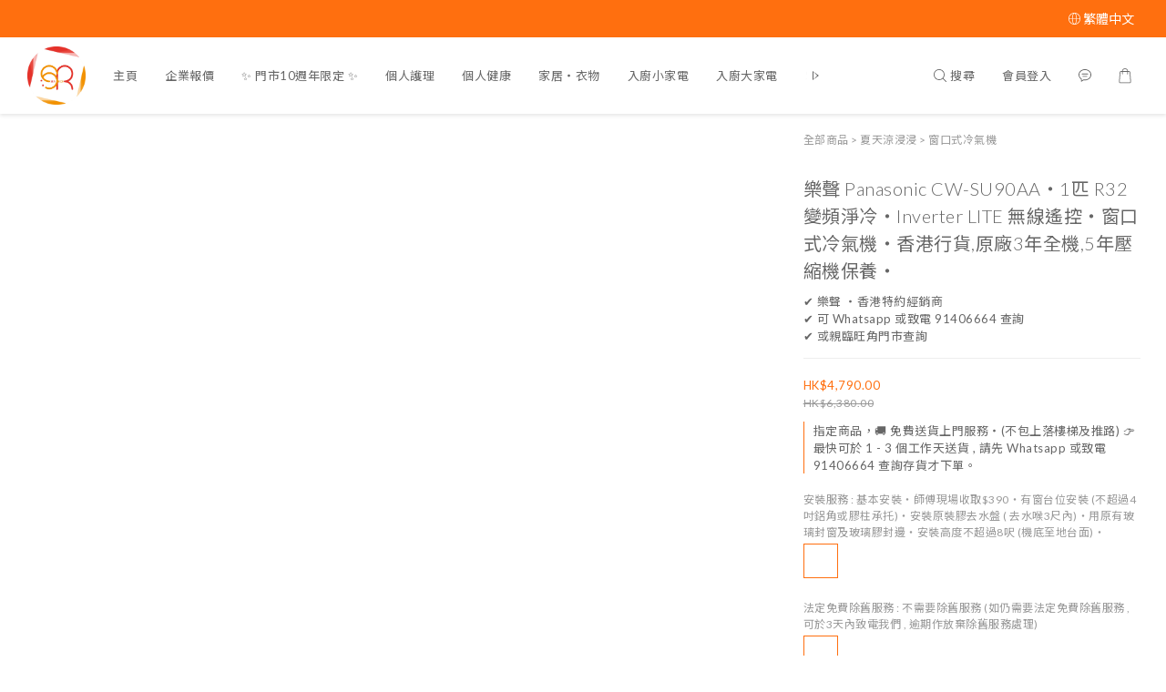

--- FILE ---
content_type: text/html; charset=utf-8
request_url: https://www.sunrichhkltd.com/products/panasonic-cw-su90aa%E2%80%A71hp%E2%80%A7inverter-lite-inverter-window-type-cool-only-air-conditioner%E2%80%A7remote-control%E2%80%A73-year-limited-warranty5-years-compressor-warranty%E2%80%A7
body_size: 91226
content:
<!DOCTYPE html>
<html lang="zh-hant"><head>  <!-- prefetch dns -->
<meta http-equiv="x-dns-prefetch-control" content="on">
<link rel="dns-prefetch" href="https://cdn.shoplineapp.com">
<link rel="preconnect" href="https://cdn.shoplineapp.com" crossorigin>
<link rel="dns-prefetch" href="https://shoplineimg.com">
<link rel="preconnect" href="https://shoplineimg.com">
<link rel="dns-prefetch" href="https://shoplineimg.com">
<link rel="preconnect" href="https://shoplineimg.com" title="image-service-origin">

  <link rel="preload" href="https://cdn.shoplineapp.com/s/javascripts/currencies.js" as="script">




      <link rel="preload" as="image" href="https://shoplineimg.com/5b6976b6aaa5cc000e32c5b5/6246b4e411d8f9000f87f77c/800x.webp?source_format=jpg" media="(max-height: 950px)">

<!-- Wrap what we need here -->


<!-- SEO -->
  
    <title ng-non-bindable>暉柏Sun Rich家庭電器‧旺角門市‧香港行貨‧樂聲 CW-SU90AA‧ 變頻式淨冷窗口機</title>

  <meta name="description" content="1 匹 (淨冷系列) 製冷效能︰8,870 Btu/h 每年製冷耗電量(以每年使用1,200小時計算)︰285 kWh 1級能源標籤 R32環保雪種:高製冷量、高效能、環保 「變頻式」操作:寧靜、省電、恆溫 四合一抗菌過濾網，左右自動送風，睡眠模式 獨立抽濕，藍鑽保護層 3 年全機保用，5 年壓縮機保用">

    <meta name="keywords" content="CW-HU90AA, 樂聲, Panasonic, R32雪種, 變頻式, CW-HU70AA, 窗口機, 無線遙控, CW-SU240AA,  Inverter, CW-SU180AA,, Wi-Fi, Air-Conditioner, CW-SU120AA, CW-SU90AA,">



<!-- Meta -->
  

    <meta property="og:title" content="暉柏Sun Rich家庭電器‧旺角門市‧香港行貨‧樂聲 CW-SU90AA‧ 變頻式淨冷窗口機">

  <meta property="og:type" content="product"/>

    <meta property="og:url" content="https://www.sunrichhkltd.com/products/panasonic-cw-su90aa‧1hp‧inverter-lite-inverter-window-type-cool-only-air-conditioner‧remote-control‧3-year-limited-warranty5-years-compressor-warranty‧">
    <link rel="canonical" href="https://www.sunrichhkltd.com/products/panasonic-cw-su90aa‧1hp‧inverter-lite-inverter-window-type-cool-only-air-conditioner‧remote-control‧3-year-limited-warranty5-years-compressor-warranty‧">

  <meta property="og:description" content="1 匹 (淨冷系列) 製冷效能︰8,870 Btu/h 每年製冷耗電量(以每年使用1,200小時計算)︰285 kWh 1級能源標籤 R32環保雪種:高製冷量、高效能、環保 「變頻式」操作:寧靜、省電、恆溫 四合一抗菌過濾網，左右自動送風，睡眠模式 獨立抽濕，藍鑽保護層 3 年全機保用，5 年壓縮機保用">

    <meta property="og:image" content="https://img.shoplineapp.com/media/image_clips/6246b4e411d8f9000f87f77c/original.jpg?1648800995">
    <meta name="thumbnail" content="https://img.shoplineapp.com/media/image_clips/6246b4e411d8f9000f87f77c/original.jpg?1648800995">

    <meta property="fb:app_id" content="575999363669740">



    <script type="application/ld+json">
    {"@context":"https://schema.org","@type":"WebSite","name":"暉柏 Sun Rich 生活家庭電器","url":"https://www.sunrichhkltd.com"}
    </script>


<!-- locale meta -->


  <meta name="viewport" content="width=device-width, initial-scale=1.0, viewport-fit=cover">
<meta name="mobile-web-app-capable" content="yes">
<meta name="format-detection" content="telephone=no" />
<meta name="google" value="notranslate">

<!-- Shop icon -->
  <link rel="shortcut icon" type="image/png" href="https://img.shoplineapp.com/media/image_clips/65c0b7de572e7500204c9fc3/original.png?1707128797">




<!--- Site Ownership Data -->
    <meta name="google-site-verification" content="SMd8WN1XpiKuBv2nE27EI-znCpCJNzk5JaSn3sTB1ns">
    <meta name="facebook-domain-verification" content="8o8h5mjmg5cxkrrnewycyugwqudhh4">
    <meta name="google-site-verification" content="&lt;meta name=&quot;google-site-verification&quot; content=&quot;v9iTG_xnb5sTmmB-aTYT1f7XZYNfmx-ambFlJUt0Ujs&quot; /&gt;">
<!--- Site Ownership Data End-->

<!-- Styles -->


        <link rel="stylesheet" media="all" href="https://cdn.shoplineapp.com/assets/common-898e3d282d673c037e3500beff4d8e9de2ee50e01c27252b33520348e0b17da0.css" onload="" />

        <link rel="stylesheet" media="all" href="https://cdn.shoplineapp.com/assets/theme_sangria-c0bebd0b8931a10fc996232d2f493ff5ad9b6242bbe0f2072fa9532bbd2a81f5.css" onload="" />


        <style>@font-face{font-family:'Lato';font-style:italic;font-weight:100;font-display:swap;src:url(https://cdn.shoplineapp.com/fonts/lato/lato-latin-ext-italic-100.woff2) format("woff2");unicode-range:U+0100-02BA,U+02BD-02C5,U+02C7-02CC,U+02CE-02D7,U+02DD-02FF,U+0304,U+0308,U+0329,U+1D00-1DBF,U+1E00-1E9F,U+1EF2-1EFF,U+2020,U+20A0-20AB,U+20AD-20C0,U+2113,U+2C60-2C7F,U+A720-A7FF}@font-face{font-family:'Lato';font-style:italic;font-weight:100;font-display:swap;src:url(https://cdn.shoplineapp.com/fonts/lato/lato-latin-italic-100.woff2) format("woff2");unicode-range:U+0000-00FF,U+0131,U+0152-0153,U+02BB-02BC,U+02C6,U+02DA,U+02DC,U+0304,U+0308,U+0329,U+2000-206F,U+20AC,U+2122,U+2191,U+2193,U+2212,U+2215,U+FEFF,U+FFFD}@font-face{font-family:'Lato';font-style:italic;font-weight:300;font-display:swap;src:url(https://cdn.shoplineapp.com/fonts/lato/lato-latin-ext-italic-300.woff2) format("woff2");unicode-range:U+0100-02BA,U+02BD-02C5,U+02C7-02CC,U+02CE-02D7,U+02DD-02FF,U+0304,U+0308,U+0329,U+1D00-1DBF,U+1E00-1E9F,U+1EF2-1EFF,U+2020,U+20A0-20AB,U+20AD-20C0,U+2113,U+2C60-2C7F,U+A720-A7FF}@font-face{font-family:'Lato';font-style:italic;font-weight:300;font-display:swap;src:url(https://cdn.shoplineapp.com/fonts/lato/lato-latin-italic-300.woff2) format("woff2");unicode-range:U+0000-00FF,U+0131,U+0152-0153,U+02BB-02BC,U+02C6,U+02DA,U+02DC,U+0304,U+0308,U+0329,U+2000-206F,U+20AC,U+2122,U+2191,U+2193,U+2212,U+2215,U+FEFF,U+FFFD}@font-face{font-family:'Lato';font-style:italic;font-weight:400;font-display:swap;src:url(https://cdn.shoplineapp.com/fonts/lato/lato-latin-ext-italic-400.woff2) format("woff2");unicode-range:U+0100-02BA,U+02BD-02C5,U+02C7-02CC,U+02CE-02D7,U+02DD-02FF,U+0304,U+0308,U+0329,U+1D00-1DBF,U+1E00-1E9F,U+1EF2-1EFF,U+2020,U+20A0-20AB,U+20AD-20C0,U+2113,U+2C60-2C7F,U+A720-A7FF}@font-face{font-family:'Lato';font-style:italic;font-weight:400;font-display:swap;src:url(https://cdn.shoplineapp.com/fonts/lato/lato-latin-italic-400.woff2) format("woff2");unicode-range:U+0000-00FF,U+0131,U+0152-0153,U+02BB-02BC,U+02C6,U+02DA,U+02DC,U+0304,U+0308,U+0329,U+2000-206F,U+20AC,U+2122,U+2191,U+2193,U+2212,U+2215,U+FEFF,U+FFFD}@font-face{font-family:'Lato';font-style:italic;font-weight:700;font-display:swap;src:url(https://cdn.shoplineapp.com/fonts/lato/lato-latin-ext-italic-700.woff2) format("woff2");unicode-range:U+0100-02BA,U+02BD-02C5,U+02C7-02CC,U+02CE-02D7,U+02DD-02FF,U+0304,U+0308,U+0329,U+1D00-1DBF,U+1E00-1E9F,U+1EF2-1EFF,U+2020,U+20A0-20AB,U+20AD-20C0,U+2113,U+2C60-2C7F,U+A720-A7FF}@font-face{font-family:'Lato';font-style:italic;font-weight:700;font-display:swap;src:url(https://cdn.shoplineapp.com/fonts/lato/lato-latin-italic-700.woff2) format("woff2");unicode-range:U+0000-00FF,U+0131,U+0152-0153,U+02BB-02BC,U+02C6,U+02DA,U+02DC,U+0304,U+0308,U+0329,U+2000-206F,U+20AC,U+2122,U+2191,U+2193,U+2212,U+2215,U+FEFF,U+FFFD}@font-face{font-family:'Lato';font-style:italic;font-weight:900;font-display:swap;src:url(https://cdn.shoplineapp.com/fonts/lato/lato-latin-ext-italic-900.woff2) format("woff2");unicode-range:U+0100-02BA,U+02BD-02C5,U+02C7-02CC,U+02CE-02D7,U+02DD-02FF,U+0304,U+0308,U+0329,U+1D00-1DBF,U+1E00-1E9F,U+1EF2-1EFF,U+2020,U+20A0-20AB,U+20AD-20C0,U+2113,U+2C60-2C7F,U+A720-A7FF}@font-face{font-family:'Lato';font-style:italic;font-weight:900;font-display:swap;src:url(https://cdn.shoplineapp.com/fonts/lato/lato-latin-italic-900.woff2) format("woff2");unicode-range:U+0000-00FF,U+0131,U+0152-0153,U+02BB-02BC,U+02C6,U+02DA,U+02DC,U+0304,U+0308,U+0329,U+2000-206F,U+20AC,U+2122,U+2191,U+2193,U+2212,U+2215,U+FEFF,U+FFFD}@font-face{font-family:'Lato';font-style:normal;font-weight:100;font-display:swap;src:url(https://cdn.shoplineapp.com/fonts/lato/lato-latin-ext-normal-100.woff2) format("woff2");unicode-range:U+0100-02BA,U+02BD-02C5,U+02C7-02CC,U+02CE-02D7,U+02DD-02FF,U+0304,U+0308,U+0329,U+1D00-1DBF,U+1E00-1E9F,U+1EF2-1EFF,U+2020,U+20A0-20AB,U+20AD-20C0,U+2113,U+2C60-2C7F,U+A720-A7FF}@font-face{font-family:'Lato';font-style:normal;font-weight:100;font-display:swap;src:url(https://cdn.shoplineapp.com/fonts/lato/lato-latin-normal-100.woff2) format("woff2");unicode-range:U+0000-00FF,U+0131,U+0152-0153,U+02BB-02BC,U+02C6,U+02DA,U+02DC,U+0304,U+0308,U+0329,U+2000-206F,U+20AC,U+2122,U+2191,U+2193,U+2212,U+2215,U+FEFF,U+FFFD}@font-face{font-family:'Lato';font-style:normal;font-weight:300;font-display:swap;src:url(https://cdn.shoplineapp.com/fonts/lato/lato-latin-ext-normal-300.woff2) format("woff2");unicode-range:U+0100-02BA,U+02BD-02C5,U+02C7-02CC,U+02CE-02D7,U+02DD-02FF,U+0304,U+0308,U+0329,U+1D00-1DBF,U+1E00-1E9F,U+1EF2-1EFF,U+2020,U+20A0-20AB,U+20AD-20C0,U+2113,U+2C60-2C7F,U+A720-A7FF}@font-face{font-family:'Lato';font-style:normal;font-weight:300;font-display:swap;src:url(https://cdn.shoplineapp.com/fonts/lato/lato-latin-normal-300.woff2) format("woff2");unicode-range:U+0000-00FF,U+0131,U+0152-0153,U+02BB-02BC,U+02C6,U+02DA,U+02DC,U+0304,U+0308,U+0329,U+2000-206F,U+20AC,U+2122,U+2191,U+2193,U+2212,U+2215,U+FEFF,U+FFFD}@font-face{font-family:'Lato';font-style:normal;font-weight:400;font-display:swap;src:url(https://cdn.shoplineapp.com/fonts/lato/lato-latin-ext-normal-400.woff2) format("woff2");unicode-range:U+0100-02BA,U+02BD-02C5,U+02C7-02CC,U+02CE-02D7,U+02DD-02FF,U+0304,U+0308,U+0329,U+1D00-1DBF,U+1E00-1E9F,U+1EF2-1EFF,U+2020,U+20A0-20AB,U+20AD-20C0,U+2113,U+2C60-2C7F,U+A720-A7FF}@font-face{font-family:'Lato';font-style:normal;font-weight:400;font-display:swap;src:url(https://cdn.shoplineapp.com/fonts/lato/lato-latin-normal-400.woff2) format("woff2");unicode-range:U+0000-00FF,U+0131,U+0152-0153,U+02BB-02BC,U+02C6,U+02DA,U+02DC,U+0304,U+0308,U+0329,U+2000-206F,U+20AC,U+2122,U+2191,U+2193,U+2212,U+2215,U+FEFF,U+FFFD}@font-face{font-family:'Lato';font-style:normal;font-weight:700;font-display:swap;src:url(https://cdn.shoplineapp.com/fonts/lato/lato-latin-ext-normal-700.woff2) format("woff2");unicode-range:U+0100-02BA,U+02BD-02C5,U+02C7-02CC,U+02CE-02D7,U+02DD-02FF,U+0304,U+0308,U+0329,U+1D00-1DBF,U+1E00-1E9F,U+1EF2-1EFF,U+2020,U+20A0-20AB,U+20AD-20C0,U+2113,U+2C60-2C7F,U+A720-A7FF}@font-face{font-family:'Lato';font-style:normal;font-weight:700;font-display:swap;src:url(https://cdn.shoplineapp.com/fonts/lato/lato-latin-normal-700.woff2) format("woff2");unicode-range:U+0000-00FF,U+0131,U+0152-0153,U+02BB-02BC,U+02C6,U+02DA,U+02DC,U+0304,U+0308,U+0329,U+2000-206F,U+20AC,U+2122,U+2191,U+2193,U+2212,U+2215,U+FEFF,U+FFFD}@font-face{font-family:'Lato';font-style:normal;font-weight:900;font-display:swap;src:url(https://cdn.shoplineapp.com/fonts/lato/lato-latin-ext-normal-900.woff2) format("woff2");unicode-range:U+0100-02BA,U+02BD-02C5,U+02C7-02CC,U+02CE-02D7,U+02DD-02FF,U+0304,U+0308,U+0329,U+1D00-1DBF,U+1E00-1E9F,U+1EF2-1EFF,U+2020,U+20A0-20AB,U+20AD-20C0,U+2113,U+2C60-2C7F,U+A720-A7FF}@font-face{font-family:'Lato';font-style:normal;font-weight:900;font-display:swap;src:url(https://cdn.shoplineapp.com/fonts/lato/lato-latin-normal-900.woff2) format("woff2");unicode-range:U+0000-00FF,U+0131,U+0152-0153,U+02BB-02BC,U+02C6,U+02DA,U+02DC,U+0304,U+0308,U+0329,U+2000-206F,U+20AC,U+2122,U+2191,U+2193,U+2212,U+2215,U+FEFF,U+FFFD}
</style><style>@font-face{font-family:'Nanum Myeongjo';font-style:normal;font-weight:400;font-display:swap;src:url(https://cdn.shoplineapp.com/fonts/nanum-myeongjo/nanum-myeongjo-normal-400.woff2) format("woff2")}@font-face{font-family:'Nanum Myeongjo';font-style:normal;font-weight:700;font-display:swap;src:url(https://cdn.shoplineapp.com/fonts/nanum-myeongjo/nanum-myeongjo-normal-700.woff2) format("woff2")}@font-face{font-family:'Nanum Myeongjo';font-style:normal;font-weight:800;font-display:swap;src:url(https://cdn.shoplineapp.com/fonts/nanum-myeongjo/nanum-myeongjo-normal-800.woff2) format("woff2")}
</style><link rel="dns-prefetch" href="https://fonts.googleapis.com"><link rel="preconnect" href="https://fonts.googleapis.com"><link rel="dns-prefetch" href="https://fonts.gstatic.com"><link rel="preconnect" href="https://fonts.gstatic.com" crossorigin="true"><script>
  window.addEventListener('load', function() {
    const link = document.createElement('link');
    link.rel = 'stylesheet';
    link.href = 'https://fonts.googleapis.com/css2?family=Noto+Sans+TC:wght@400;700&family=Noto+Serif+TC:wght@400;700&display=swap';
    link.media = 'print';
    link.onload = () => {
      link.media = 'all';
    }
    document.head.appendChild(link);
  });
</script>

    <style>
      .product-available-info .product-available-info-time,.ProductList-select .select-limit li.active,.ProductList-select .select-sort li:hover,.ProductList-select .select-filter li:hover,.NavigationBar.mod-desktop .NavigationBar-optionMenus .NavigationBar-actionMenu-dropdown .List-item:hover,.NavigationBar.mod-desktop .NavigationBar-mainMenus .List-item:hover>a,.member-content-center .btn:not(.btn-success):not(.btn-buy-now):hover,.member-content-center .member-profile-save:hover,.QuickCart-modal .product-info .price-sale,.QuickCart-modal .product-info .price-regular,.QuickCart-modal .not-same-price,.QuickCart-modal .out-of-stock,.ProductDetail-container .price-sale,.ProductDetail-container .price-regular,.ProductDetail-container .checkout-label,.QuickCart-modal .promotion-wrap .Product-promotions-tag span,.ProductDetail-container .promotion-wrap .Product-promotions-tag span,.ProductDetail-container .Product-promotions-tag span,.post-categories-pannel__block-list a:hover,.PostList .List-item:not(:nth-child(5n+1)):hover .List-item-date,.PostList .List-item:not(:nth-child(5n+1)):hover .List-item-title,.PromotionCart-panel .PromotionCart-header .cart-header-label>span b,.PromotionCart-panel .PromotionCart-content .product-content .price-details,.ProductList-categoryMenu .List-item .Label:hover,.ProductList-container .left-c-box .List-item .third-layer-label:hover,.product-review-container .primary-color-hover.disabled,.member-center-coupon-nav .active,.ProductList-select category-filter-button .advance-filter-button:hover,.category-advance-filter .filter-data .expend-toggle:hover,.category-advance-filter .filter-data .filter-item label:hover,.facebook-banner .fa-times,.facebook-banner .wording,sl-list-page-wishlist-button .plp-wishlist-button .fa-heart,.product-set-basket .highlight-label,.product-set-quick-cart-modal .highlight-label,.text-primary-color,.text-primary-color a,.text-primary-color a:hover,.price__badge,.member-center-profile__submit-button:hover,.member-center-profile__retry-button:hover,.member-center-profile__member-referral-modal-button:hover,.member-center-profile__email-verification-modal-button:hover,.variation-open-button{color:#FF6F0F}.product-item .info-box .price-sale,.Product-item .Product-info .is-sale,.pagination>li.active a,.pagination>li.active a:hover,.pagination>li.active a:focus,.basic-popover-mobile .member-referral-link,.basic-popover-mobile .member-referral-link:hover{color:#FF6F0F !important}form[name="messageForm"] #btn-form-submit-modal,.CartPanel #btn-checkout,.coupon-card-image{background:#FF6F0F}.NavigationBar-optionMenus,.sl-goto-top:hover,.member-price-tag,.product-customized-labels,.NavigationBar.mod-desktop .js-sticky-cart-button-container.nav-desktop .btn-cart-fixed:not(.btn-buy-now):not(.is-active):not(.available-time-disabled),#MenuPanel .MenuPanel-action,.CartPanel-toggleButton .Cart-count:after,.btn-color-primary,.member-profile-save,.QuickCart-modal .form-quantity button:hover .fa,.QuickCart-modal .quantity-container button:hover .fa,.ProductDetail-container .form-quantity button:hover .fa,.ProductDetail-container .quantity-container button:hover .fa,.QuickCart-modal .btn-custom:not(.btn-buy-now),.ProductDetail-container .btn-custom:not(.btn-buy-now),.PromotionCart-panel .PromotionCart-header .panel-header-content .cart-chkt-btn,.PromotionCart-panel .cart-item-container .product-content .input-group .btn-default:hover .fa,.product-review-button .btn-primary,.category-advance-filter .apply-button,.product-set-quantity-label,.basket-cart-panel .basket-cart-panel-header .progress-bar .progress-bar-content,.member-center-profile__submit-button,.member-center-profile__retry-button,.member-center-profile__member-referral-modal-button,.member-center-profile__email-verification-modal-button{background-color:#FF6F0F}.basic-popover-desktop .body .action-button,#get-welcome-member-referral-credits .body .continue{background-color:#FF6F0F !important}.product-available-info,.product-available-info .product-available-info-time,.btn-color-primary,.btn-color-primary:hover,.member-profile-save,.member-profile-save:hover,.QuickCart-modal .promotion-wrap .Product-promotions,.ProductDetail-container .promotion-wrap .Product-promotions,.QuickCart-modal .form-quantity button:after,.QuickCart-modal .form-quantity button:before,.QuickCart-modal .quantity-container button:after,.QuickCart-modal .quantity-container button:before,.ProductDetail-container .form-quantity button:after,.ProductDetail-container .form-quantity button:before,.ProductDetail-container .quantity-container button:after,.ProductDetail-container .quantity-container button:before,variation-label-selector .variation-label:hover,variation-label-selector .variation-label.variation-label--selected,.PromotionCart-panel .cart-item-container .product-content .input-group .btn-default:after,.PromotionCart-panel .cart-item-container .product-content .input-group .btn-default:before,.product-review-button .btn-primary,.category-advance-filter .filter-data .expend-toggle:hover .advance-filter-icon.close-icon,.category-advance-filter .filter-data .expend-toggle:hover .advance-filter-icon.open-icon,.category-advance-filter .filter-data .filter-price-range input:focus,.category-advance-filter .filter-data .filter-price-range input:hover,.member-center-profile__submit-button,.member-center-profile__retry-button,.member-center-profile__member-referral-modal-button,.member-center-profile__email-verification-modal-button,.member-center-profile__submit-button:hover,.member-center-profile__retry-button:hover,.member-center-profile__member-referral-modal-button:hover,.member-center-profile__email-verification-modal-button:hover{border-color:#FF6F0F}.search-noresult .Product-searchField-form,variation-selector .Variation-border.selected,variation-selector .Variation-border:hover,.basic-popover-desktop .body .action-button,#get-welcome-member-referral-credits .body .continue,.checkout-coupon-list-card:hover>.checkout-coupon-list-card-body,.product-list-variant-selector-item.selected-variation>.product-list-variant-selector-image:after{border-color:#FF6F0F !important}.NavigationBar.mod-desktop .NavigationBar-mainMenus .NavigationBar-actionMenu .search-bar .search-panel .Product-searchField-form,#SearchPanel .Product-searchField-form{border-bottom-color:#FF6F0F}.NavigationBar.mod-desktop .NavigationBar-mainMenus .List-item:hover>a svg,.PostList .icon-blog,.product-available-info-icon .icon-clock,.ProductList-select category-filter-button .advance-filter-button:hover svg{fill:#FF6F0F}.customer-review-bar-color:before,.review-comment-author-avatar:before{background-color:#FF6F0F}.ProductList-select category-filter-button .advance-filter-button:hover{border-bottom:1px solid #FF6F0F}.multi-checkout-confirm .multi-checkout-confirm__delivery_notice{color:#FF6F0F}.multi-checkout-confirm .multi-checkout-confirm__delivery_notice:before,.multi-checkout-confirm .multi-checkout-confirm__delivery_notice:after{background-color:#FF6F0F}#checkout-object__section .checkout-object__info_cart-header{color:#FF6F0F}#checkout-object__section .checkout-object__info_cart-header .icon-basket{fill:#FF6F0F}#signup-login-page .solid-btn:not([disabled]){background-color:#FF6F0F;border-color:#FF6F0F}#signup-login-page .solid-btn:not([disabled]):hover{color:#fff;background-color:#FF6F0F;border-color:#FF6F0F}#signup-login-page .solid-btn[data-loading]{background-color:#FF6F0F;border-color:#FF6F0F}#signup-login-page .outline-btn:not([disabled]){color:#FF6F0F;border-color:#FF6F0F}#signup-login-page .outline-btn:not([disabled]):hover{color:#fff;background-color:#FF6F0F;border-color:#FF6F0F}#signup-login-page .outline-btn[data-loading]{color:#FF6F0F;border-color:#FF6F0F}.price__badge::after{background-color:#FF6F0F}.member-center-profile__submit-button:hover,.member-center-profile__retry-button:hover,.member-center-profile__member-referral-modal-button:hover,.member-center-profile__email-verification-modal-button:hover{background-color:#fff}

      .NavigationBar.mod-desktop .NavigationBar-optionMenus .NavigationBar-optionMenu-list .NavigationBar-actionMenu-dropdown,.NavigationBar.mod-desktop .NavigationBar-optionMenus .sl-language-chooser-wrapper,.NavigationBar.mod-desktop .NavigationBar-actionMenu .search-bar .search-panel,.CartPanel .CartPanel-header{background:#fffcfa}.MenuPanel{background:#fffcfa !important}.NavigationBar.mod-desktop .NavigationBar-mainMenus .NavigationBar-mainMenu .Second-layer,.NavigationBar.mod-desktop .js-sticky-cart-button-container.nav-desktop,.QuickCart-modal .form-quantity button .fa,.QuickCart-modal .quantity-container button .fa,.ProductDetail-container .form-quantity button .fa,.ProductDetail-container .quantity-container button .fa,.ProductDetail-container .checkout-label,post-categories-mobile-pannel.sidr,.PostList .List-item-no-image,.PostList:not(.normalShow) .List-item:nth-child(5n+1),.PromotionCart-panel .cart-item-container .product-content .input-group .btn-default .fa{background-color:#fffcfa}.NavigationBar.mod-desktop .NavigationBar-mainMenus .NavigationBar-mainMenu .First-layer .List-item.NavigationBar-nestedList.active a:after,.NavigationBar.mod-desktop .NavigationBar-optionMenus .NavigationBar-optionMenu-list .dropdown-toggle:after,.NavigationBar.mod-desktop .NavigationBar-actionMenu .search-bar:hover .NavigationBar-actionMenu-button:after{border-bottom-color:#fffcfa}.NavigationBar.mod-desktop .NavigationBar-actionMenu .cart-panel.active .NavigationBar-actionMenu-button:after{border-color:#fffcfa !important}.QuickCart-modal .promotion-wrap .Product-promotions-tag .Product-promotion-wrap,.ProductDetail-container .promotion-wrap .Product-promotions-tag .Product-promotion-wrap{background-image:linear-gradient(#fff 0%, rgba(255,255,255,0.298) 27%, #fffcfa 27%, #fffcfa 100%)}

      .ProductDetail-container .checkout-label{border-color:#f46200}.ProductDetail-container .ProductDetail-description p{margin-bottom:0px;line-height:18px}

    </style>
    <style>
      *,.sidr{font-family:"Lato", "Noto Sans TC", "Noto Sans SC", "Mitr", "Ubuntu", "PingFang TC", "PingFang SC", "Microsoft JhengHei", "Microsoft YaHei", "Hiragino Sans GB", "Helvetica", "Roboto", "Arial", sans-serif}

    </style>







  <link rel="stylesheet" media="all" href="https://cdn.shoplineapp.com/packs/css/intl_tel_input-0d9daf73.chunk.css" />








<script type="text/javascript">
  window.mainConfig = JSON.parse('{\"sessionId\":\"\",\"merchantId\":\"5b6976b6aaa5cc000e32c5b5\",\"appCoreHost\":\"shoplineapp.com\",\"assetHost\":\"https://cdn.shoplineapp.com/packs/\",\"apiBaseUrl\":\"http://shoplineapp.com\",\"eventTrackApi\":\"https://events.shoplytics.com/api\",\"frontCommonsApi\":\"https://front-commons.shoplineapp.com/api\",\"appendToUrl\":\"\",\"env\":\"production\",\"merchantData\":{\"_id\":\"5b6976b6aaa5cc000e32c5b5\",\"addon_limit_enabled\":true,\"base_country_code\":\"HK\",\"base_currency\":{\"id\":\"hkd\",\"iso_code\":\"HKD\",\"alternate_symbol\":\"HK$\",\"name\":\"Hong Kong Dollar\",\"symbol_first\":true,\"subunit_to_unit\":100},\"base_currency_code\":\"HKD\",\"beta_feature_keys\":[],\"brand_home_url\":\"https://www.sunrichhkltd.com\",\"checkout_setting\":{\"enable_membership_autocheck\":false,\"enable_subscription_autocheck\":false,\"enforce_user_login_on_checkout\":true,\"enabled_abandoned_cart_notification\":true,\"rounding_setting\":{\"enabled\":false,\"rounding_mode\":\"round_half_even\",\"smallest_denomination\":10}},\"current_plan_key\":\"basket\",\"current_theme_key\":\"sangria\",\"delivery_option_count\":10,\"enabled_stock_reminder\":true,\"handle\":\"sunrichhkltd\",\"identifier\":\"\",\"instagram_access_token\":\"\",\"instagram_id\":\"\",\"invoice_activation\":\"inactive\",\"is_image_service_enabled\":true,\"mobile_logo_media_url\":\"https://img.shoplineapp.com/media/image_clips/65c0b7f3932d540020a03ebd/original.png?1707128818\",\"name\":\"暉柏 Sun Rich 生活家庭電器\",\"order_setting\":{\"invoice_activation\":\"inactive\",\"short_message_activation\":\"inactive\",\"stock_reminder_activation\":\"true\",\"default_out_of_stock_reminder\":true,\"auto_cancel_expired_orders\":true,\"auto_revert_credit\":true,\"enabled_order_auth_expiry\":true,\"enforce_user_login_on_checkout\":true,\"enabled_abandoned_cart_notification\":true,\"enable_order_split_einvoice_reissue\":false,\"no_duplicate_uniform_invoice\":false,\"checkout_without_email\":false,\"hourly_auto_invoice\":false,\"enabled_location_id\":true,\"enabled_sf_hidden_product_name\":false,\"customer_return_order\":{\"enabled\":false,\"available_return_days\":\"7\"},\"customer_cancel_order\":{\"enabled\":false,\"auto_revert_credit\":false},\"invoice\":{\"tax_id\":\"\"},\"facebook_messenging\":{\"status\":\"inactive\"},\"status_update_sms\":{\"status\":\"deactivated\"},\"private_info_handle\":{\"enabled\":false,\"custom_fields_enabled\":false}},\"payment_method_count\":11,\"product_setting\":{\"enabled_show_member_price\":true,\"enabled_product_review\":true,\"variation_display\":\"swatches\",\"price_range_enabled\":true,\"enabled_pos_product_customized_price\":false,\"enabled_pos_product_price_tier\":false,\"enable_inventory_change_reason\":true},\"promotion_setting\":{\"one_coupon_limit_enabled\":false,\"show_promotion_reminder\":false,\"multi_order_discount_strategy\":\"order_or_tier_promotion\",\"order_gift_threshold_mode\":\"after_price_discounts\",\"order_free_shipping_threshold_mode\":\"after_all_discounts\",\"category_item_gift_threshold_mode\":\"before_discounts\",\"category_item_free_shipping_threshold_mode\":\"before_discounts\"},\"rollout_keys\":[\"2FA_google_authenticator\",\"3_layer_category\",\"3_layer_navigation\",\"3_layer_variation\",\"711_CB_13countries\",\"711_CB_pickup_TH\",\"711_c2b_report_v2\",\"711_cross_delivery\",\"MC_manual_order\",\"MO_Apply_Coupon_Code\",\"StaffCanBeDeleted_V1\",\"UTM_export\",\"UTM_register\",\"abandoned_cart_notification\",\"add_system_fontstyle\",\"add_to_cart_revamp\",\"addon_products_limit_10\",\"addon_products_limit_unlimited\",\"addon_quantity\",\"address_format_batch2\",\"address_format_jp\",\"address_format_my\",\"address_format_us\",\"address_format_vn\",\"admin_app_extension\",\"admin_custom_domain\",\"admin_image_service\",\"admin_manual_order\",\"admin_realtime\",\"admin_vietnam_dong\",\"adminapp_order_form\",\"adminapp_wa_contacts_list\",\"ads_system_new_tab\",\"adyen_my_sc\",\"affiliate_by_product\",\"affiliate_dashboard\",\"affiliate_kol_report\",\"affiliate_kol_report_appstore\",\"alipay_hk_sc\",\"amazon_product_review\",\"android_pos_agent_clockin_n_out\",\"android_pos_purchase_order_partial_in_storage\",\"android_pos_save_send_receipt\",\"android_pos_v2_force_upgrade_version_1-50-0_date_2025-08-30\",\"app_categories_filtering\",\"app_multiplan\",\"app_subscription_prorated_billing\",\"apply_multi_order_discount\",\"apps_store\",\"apps_store_blog\",\"apps_store_fb_comment\",\"apps_store_wishlist\",\"appstore_free_trial\",\"archive_order_data\",\"archive_order_ui\",\"assign_products_to_category\",\"auth_flow_revamp\",\"auto_credit\",\"auto_credit_notify\",\"auto_credit_percentage\",\"auto_credit_recurring\",\"auto_reply_comment\",\"auto_save_sf_plus_address\",\"auto_suspend_admin\",\"availability_buy_online_pickup_instore\",\"availability_preview_buy_online_pickup_instore\",\"back_in_stock_notify\",\"basket_comparising_link_CNY\",\"basket_comparising_link_HKD\",\"basket_comparising_link_TWD\",\"basket_invoice_field\",\"basket_pricing_page_cny\",\"basket_pricing_page_hkd\",\"basket_pricing_page_myr\",\"basket_pricing_page_sgd\",\"basket_pricing_page_thb\",\"basket_pricing_page_twd\",\"basket_pricing_page_usd\",\"basket_pricing_page_vnd\",\"basket_subscription_coupon\",\"basket_subscription_email\",\"bianco_setting\",\"bidding_select_product\",\"bing_ads\",\"birthday_format_v2\",\"block_gtm_for_lighthouse\",\"blog\",\"blog_app\",\"blog_revamp_admin\",\"blog_revamp_admin_category\",\"blog_revamp_doublewrite\",\"blog_revamp_related_products\",\"blog_revamp_shop_category\",\"blog_revamp_singleread\",\"breadcrumb\",\"broadcast_advanced_filters\",\"broadcast_analytics\",\"broadcast_clone\",\"broadcast_email_html\",\"broadcast_facebook_template\",\"broadcast_line_template\",\"broadcast_unsubscribe_email\",\"bulk_action_customer\",\"bulk_action_product\",\"bulk_assign_point\",\"bulk_import_multi_lang\",\"bulk_payment_delivery_setting\",\"bulk_printing_labels_711C2C\",\"bulk_update_dynamic_fields\",\"bulk_update_job\",\"bulk_update_new_fields\",\"bulk_update_product_download_with_filter\",\"bulk_update_tag\",\"bundle_add_type\",\"bundle_group\",\"bundle_page\",\"bundle_pricing\",\"bundle_promotion_apply_enhancement\",\"bundle_stackable\",\"buy_at_amazon\",\"buy_button\",\"buy_now_button\",\"buy_online_pickup_instore\",\"buyandget_promotion\",\"callback_service\",\"cancel_order_by_customer\",\"cancel_order_by_customer_v2\",\"cart_addon\",\"cart_addon_condition\",\"cart_addon_limit\",\"cart_use_product_service\",\"cart_uuid\",\"category_banner_multiple\",\"category_limit_unlimited\",\"category_sorting\",\"channel_amazon\",\"channel_fb\",\"channel_integration\",\"channel_line\",\"charge_shipping_fee_by_product_qty\",\"chat_widget\",\"chat_widget_livechat\",\"checkout_membercheckbox_toggle\",\"checkout_setting\",\"cn_pricing_page_2019\",\"combine_orders_app\",\"component_h1_tag\",\"connect_new_facebookpage\",\"consolidated_billing\",\"contact_us_mobile\",\"cookie_consent\",\"country_code\",\"coupon_center_back_to_cart\",\"coupon_notification\",\"coupon_v2\",\"create_staff_revamp\",\"credit_campaign\",\"credit_condition_5_tier_ec\",\"credit_point_report\",\"credit_point_triggerpoint\",\"crm_email_custom\",\"crm_notify_preview\",\"crm_sms_custom\",\"crm_sms_notify\",\"cross_shop_tracker\",\"custom_css\",\"custom_home_delivery_tw\",\"custom_notify\",\"custom_order_export\",\"customer_advanced_filter\",\"customer_coupon\",\"customer_custom_field_limit_5\",\"customer_data_secure\",\"customer_edit\",\"customer_export_v2\",\"customer_group\",\"customer_group_analysis\",\"customer_group_filter_p2\",\"customer_group_filter_p3\",\"customer_group_regenerate\",\"customer_group_sendcoupon\",\"customer_import_50000_failure_report\",\"customer_import_v2\",\"customer_import_v3\",\"customer_list\",\"customer_new_report\",\"customer_referral\",\"customer_referral_notify\",\"customer_search_match\",\"customer_tag\",\"dashboard_v2\",\"dashboard_v2_revamp\",\"date_picker_v2\",\"deep_link_support_linepay\",\"deep_link_support_payme\",\"deep_search\",\"default_theme_ultrachic\",\"delivery_time\",\"delivery_time_with_quantity\",\"design_submenu\",\"dev_center_app_store\",\"disable_footer_brand\",\"disable_old_upgrade_reminder\",\"domain_applicable\",\"doris_bien_setting\",\"dusk_setting\",\"dynamic_shipping_rate_refactor\",\"ec_order_unlimit\",\"ecpay_expirydate\",\"ecpay_payment_gateway\",\"einvoice_bulk_update\",\"einvoice_edit\",\"einvoice_newlogic\",\"email_credit_expire_notify\",\"email_custom\",\"email_member_forget_password_notify\",\"email_member_register_notify\",\"email_order_notify\",\"email_verification\",\"enable_body_script\",\"enable_calculate_api_promotion_apply\",\"enable_calculate_api_promotion_filter\",\"enable_cart_api\",\"enable_cart_service\",\"enable_corejs_splitting\",\"enable_lazysizes_image_tag\",\"enable_new_css_bundle\",\"enable_order_status_callback_revamp_for_promotion\",\"enable_order_status_callback_revamp_for_storefront\",\"enable_promotion_usage_record\",\"enable_shopjs_splitting\",\"enhanced_catalog_feed\",\"exclude_product\",\"exclude_product_v2\",\"execute_shipment_permission\",\"export_inventory_report_v2\",\"express_cart\",\"express_checkout_pages\",\"facebook_ads\",\"facebook_dia\",\"facebook_line_promotion_notify\",\"facebook_login\",\"facebook_messenger_subscription\",\"facebook_notify\",\"facebook_pixel_manager\",\"fb_comment_app\",\"fb_entrance_optimization\",\"fb_feed_unlimit\",\"fb_group\",\"fb_multi_category_feed\",\"fb_pixel_matching\",\"fb_pixel_v2\",\"fb_post_management\",\"fb_product_set\",\"fb_ssapi\",\"fb_sub_button\",\"fbe_oe\",\"fbe_shop\",\"fbe_v2\",\"fbe_v2_edit\",\"fbig_shop_disabled\",\"feature_alttag_phase1\",\"feature_alttag_phase2\",\"flash_price_campaign\",\"fm_order_receipt\",\"fmt_c2c_newlabel\",\"fmt_revision\",\"footer_builder\",\"footer_builder_new\",\"form_builder\",\"form_builder_access\",\"form_builder_user_management\",\"form_builder_v2_elements\",\"form_builder_v2_receiver\",\"form_builder_v2_report\",\"fps_rolling_key\",\"freeshipping_promotion_condition\",\"get_coupon\",\"get_promotions_by_cart\",\"gift_promotion_condition\",\"gift_shipping_promotion_discount_condition\",\"gifts_limit_10\",\"gifts_limit_unlimited\",\"gmv_revamp\",\"godaddy\",\"google_ads_api\",\"google_ads_manager\",\"google_analytics_4\",\"google_analytics_manager\",\"google_content_api\",\"google_dynamic_remarketing_tag\",\"google_enhanced_conversions\",\"google_preorder_feed\",\"google_product_category_3rdlayer\",\"google_recaptcha\",\"google_remarketing_manager\",\"google_signup_login\",\"google_tag_manager\",\"gp_tw_sc\",\"group_url_bind_post_live\",\"h2_tag_phase1\",\"hct_logistics_bills_report\",\"hidden_product\",\"hidden_product_p2\",\"hide_credit_point_record_balance\",\"hide_theme_bianco_whitelist\",\"hide_theme_sangria_whitelist\",\"hk_pricing_page_2019\",\"hkd_pricing_page_disabled_2020\",\"ig_browser_notify\",\"ig_live\",\"ig_login_entrance\",\"ig_new_api\",\"image_gallery\",\"image_gallery_p2\",\"image_host_by_region\",\"image_limit_100000\",\"image_limit_30000\",\"image_widget_mobile\",\"increase_variation_limit\",\"instagram_create_post\",\"instagram_post_sales\",\"instant_order_form\",\"integrated_label_711\",\"integrated_sfexpress\",\"integration_one\",\"inventory_change_reason\",\"inventory_search_v2\",\"job_api_products_export\",\"job_api_user_export\",\"job_product_import\",\"jquery_v3\",\"kingsman_v2_setting\",\"layout_engine_service_kingsman_blogs\",\"layout_engine_service_kingsman_member_center\",\"layout_engine_service_kingsman_promotions\",\"line_ads_tag\",\"line_broadcast\",\"line_login\",\"line_login_mobile\",\"line_shopping_new_fields\",\"live_after_keyword\",\"live_announce_bids\",\"live_announce_buyer\",\"live_bidding\",\"live_bulk_checkoutlink\",\"live_bulk_edit\",\"live_checkout_notification\",\"live_checkout_notification_all\",\"live_checkout_notification_message\",\"live_comment_discount\",\"live_comment_robot\",\"live_create_product_v2\",\"live_crosspost\",\"live_dashboard_product\",\"live_event_discount\",\"live_exclusive_price\",\"live_fb_group\",\"live_fhd_video\",\"live_general_settings\",\"live_group_event\",\"live_host_panel\",\"live_ig_messenger_broadcast\",\"live_ig_product_recommend\",\"live_im_switch\",\"live_keyword_switch\",\"live_line_broadcast\",\"live_line_multidisplay\",\"live_luckydraw_enhancement\",\"live_messenger_broadcast\",\"live_order_block\",\"live_print_advanced\",\"live_product_recommend\",\"live_shopline_keyword\",\"live_stream_settings\",\"locale_revamp\",\"logistic_bill_v2_711_b2c\",\"logistic_bill_v2_711_c2c\",\"logo_favicon\",\"luckydraw_products\",\"luckydraw_qualification\",\"manual_activation\",\"manual_order\",\"manual_order_7-11\",\"manual_order_ec_to_sc\",\"manually_bind_post\",\"marketing_affiliate\",\"marketing_affiliate_p2\",\"mc-history-instant\",\"mc_711crossborder\",\"mc_ad_tag\",\"mc_assign_message\",\"mc_auto_bind_member\",\"mc_autoreply_question\",\"mc_broadcast\",\"mc_bulk_read\",\"mc_chatbot_template\",\"mc_delete_message\",\"mc_edit_cart\",\"mc_history_instant\",\"mc_history_post\",\"mc_im\",\"mc_inbox_autoreply\",\"mc_instant_notifications\",\"mc_invoicetitle_optional\",\"mc_keyword_autotagging\",\"mc_line_broadcast\",\"mc_line_cart\",\"mc_logistics_hct\",\"mc_logistics_tcat\",\"mc_manage_blacklist\",\"mc_mark_todo\",\"mc_new_menu\",\"mc_phone_tag\",\"mc_reminder_unpaid\",\"mc_reply_pic\",\"mc_setting_message\",\"mc_setting_orderform\",\"mc_shop_message_refactor\",\"mc_sort_waitingtime\",\"mc_sort_waitingtime_new\",\"mc_tw_invoice\",\"media_gcp_upload\",\"member_center_profile_revamp\",\"member_import_notify\",\"member_info_reward\",\"member_info_reward_subscription\",\"member_password_setup_notify\",\"member_points\",\"member_points_notify\",\"membership_tier_double_write\",\"memebr_center_point_credit_revamp\",\"menu_limit_100\",\"menu_limit_unlimited\",\"merchant_bills_banktransfer\",\"merchant_bills_slp\",\"message_center_v3\",\"message_revamp\",\"mo_remove_discount\",\"mobile_and_email_signup\",\"mobile_signup_p2\",\"modularize_address_format\",\"molpay_credit_card\",\"multi_lang\",\"multicurrency\",\"my_pricing_page_2019\",\"myapp_reauth_alert\",\"myr_pricing_page_disabled_2020\",\"new_app_subscription\",\"new_layout_for_mobile_and_pc\",\"new_onboarding_flow\",\"new_return_management\",\"new_settings_apply_all_promotion\",\"new_signup_flow\",\"new_sinopac_3d\",\"notification_custom_sending_time\",\"npb_theme_philia\",\"npb_widget_font_size_color\",\"ob_revamp\",\"ob_sgstripe\",\"ob_twecpay\",\"oceanpay\",\"old_fbe_removal\",\"onboarding_basketplan\",\"onboarding_handle\",\"one_new_filter\",\"one_page_store\",\"one_page_store_1000\",\"one_page_store_checkout\",\"one_page_store_clone\",\"one_page_store_product_set\",\"oneship_installable\",\"online_credit_redemption_toggle\",\"online_store_design\",\"online_store_design_setup_guide_basketplan\",\"order_add_to_cart\",\"order_archive_calculation_revamp_crm_amount\",\"order_archive_calculation_revamp_crm_member\",\"order_archive_product_testing\",\"order_archive_testing\",\"order_archive_testing_crm\",\"order_archive_testing_order_details\",\"order_archive_testing_return_order\",\"order_confirmation_slip_upload\",\"order_custom_field_limit_5\",\"order_custom_notify\",\"order_decoupling_product_revamp\",\"order_discount_stackable\",\"order_export_366day\",\"order_export_v2\",\"order_filter_shipped_date\",\"order_message_broadcast\",\"order_new_source\",\"order_promotion_split\",\"order_search_custom_field\",\"order_search_sku\",\"order_select_across_pages\",\"order_sms_notify\",\"order_split\",\"order_status_non_automation\",\"order_status_tag_color\",\"order_tag\",\"orderemail_new_logic\",\"other_custom_notify\",\"out_of_stock_order\",\"page_builder_revamp\",\"page_builder_revamp_theme_setting\",\"page_builder_revamp_theme_setting_initialized\",\"page_builder_section_cache_enabled\",\"page_builder_widget_accordion\",\"page_builder_widget_blog\",\"page_builder_widget_category\",\"page_builder_widget_collage\",\"page_builder_widget_countdown\",\"page_builder_widget_custom_liquid\",\"page_builder_widget_instagram\",\"page_builder_widget_product_text\",\"page_builder_widget_subscription\",\"page_builder_widget_video\",\"page_limit_unlimited\",\"page_view_cache\",\"pakpobox\",\"partial_free_shipping\",\"payme\",\"payment_condition\",\"payment_fee_config\",\"payment_image\",\"payment_octopus\",\"payment_slip_notify\",\"paypal_upgrade\",\"pdp_image_lightbox\",\"pdp_image_lightbox_icon\",\"pending_subscription\",\"philia_setting\",\"pickup_remember_store\",\"plp_label_wording\",\"plp_product_seourl\",\"plp_variation_selector\",\"plp_wishlist\",\"point_campaign\",\"point_redeem_to_cash\",\"pos_only_product_settings\",\"pos_retail_store_price\",\"pos_setup_guide_basketplan\",\"post_cancel_connect\",\"post_commerce_stack_comment\",\"post_fanpage_luckydraw\",\"post_fb_group\",\"post_general_setting\",\"post_lock_pd\",\"post_sales_dashboard\",\"postsale_auto_reply\",\"postsale_create_post\",\"postsale_ig_auto_reply\",\"postsales_connect_multiple_posts\",\"preset_publish\",\"product_available_time\",\"product_cost_permission\",\"product_feed_info\",\"product_feed_manager_availability\",\"product_feed_revamp\",\"product_index_v2\",\"product_info\",\"product_limit_1000\",\"product_limit_unlimited\",\"product_log_v2\",\"product_page_limit_10\",\"product_quantity_update\",\"product_recommendation_abtesting\",\"product_revamp_doublewrite\",\"product_revamp_singleread\",\"product_review_import\",\"product_review_import_installable\",\"product_review_plp\",\"product_review_reward\",\"product_search\",\"product_set_revamp\",\"product_set_v2_enhancement\",\"product_summary\",\"promotion_blacklist\",\"promotion_filter_by_date\",\"promotion_first_purchase\",\"promotion_hour\",\"promotion_limit_100\",\"promotion_limit_unlimited\",\"promotion_minitem\",\"promotion_page\",\"promotion_page_reminder\",\"promotion_page_seo_button\",\"promotion_record_archive_test\",\"promotion_reminder\",\"promotion_revamp_phase1-1\",\"purchase_limit_campaign\",\"quick_answer\",\"recaptcha_reset_pw\",\"redirect_301_settings\",\"rejected_bill_reminder\",\"remove_fblike_sc\",\"rep_download_log_ip_identity\",\"repay_cookie\",\"replace_janus_interface\",\"replace_lms_old_oa_interface\",\"reports\",\"revert_credit\",\"revert_credit_p2\",\"revert_credit_status\",\"sales_dashboard\",\"sangria_setting\",\"sc_advanced_keyword\",\"sc_alipay_standard\",\"sc_atm\",\"sc_auto_bind_member\",\"sc_autodetect_address\",\"sc_autodetect_paymentslip\",\"sc_autoreply_icebreaker\",\"sc_clearcart\",\"sc_clearcart_all\",\"sc_comment_label\",\"sc_comment_list\",\"sc_conversations_statistics_sunset\",\"sc_download_adminapp\",\"sc_group_pm_commentid\",\"sc_group_webhook\",\"sc_intercom\",\"sc_list_search\",\"sc_mo_711emap\",\"sc_outstock_msg\",\"sc_overall_statistics_api_v3\",\"sc_pickup\",\"sc_product_set\",\"sc_product_variation\",\"sc_slp_subscription_promotion\",\"sc_standard\",\"sc_store_pickup\",\"sc_wa_message_report\",\"scheduled_home_page\",\"search_function_image_gallery\",\"security_center\",\"select_all_customer\",\"select_all_inventory\",\"send_coupon_notification\",\"session_expiration_period\",\"setup_guide_basketplan\",\"sfexpress_centre\",\"sfexpress_eflocker\",\"sfexpress_service\",\"sfexpress_store\",\"sg_onboarding_currency\",\"share_cart_link\",\"shop_builder_plp\",\"shop_category_filter\",\"shop_category_filter_bulk_action\",\"shop_product_search_rate_limit\",\"shop_related_recaptcha\",\"shop_template_advanced_setting\",\"shopline_captcha\",\"shopline_email_captcha\",\"shopline_product_reviews\",\"shoplytics_api_ordersales_v4\",\"shoplytics_api_psa_wide_table\",\"shoplytics_benchmark\",\"shoplytics_broadcast_api_v3\",\"shoplytics_channel_store_permission\",\"shoplytics_credit_analysis\",\"shoplytics_customer_refactor_api_v3\",\"shoplytics_date_picker_v2\",\"shoplytics_event_realtime_refactor_api_v3\",\"shoplytics_events_api_v3\",\"shoplytics_export_flex\",\"shoplytics_homepage_v2\",\"shoplytics_invoices_api_v3\",\"shoplytics_lite\",\"shoplytics_membership_tier_growth\",\"shoplytics_orders_api_v3\",\"shoplytics_ordersales_v3\",\"shoplytics_payments_api_v3\",\"shoplytics_pro\",\"shoplytics_product_revamp_api_v3\",\"shoplytics_promotions_api_v3\",\"shoplytics_psa_multi_stores_export\",\"shoplytics_psa_sub_categories\",\"shoplytics_rfim_enhancement_v3\",\"shoplytics_session_metrics\",\"shoplytics_staff_api_v3\",\"shoplytics_to_hd\",\"shopping_session_enabled\",\"signin_register_revamp\",\"skya_setting\",\"sl_logistics_bulk_action\",\"sl_logistics_fmt_freeze\",\"sl_logistics_modularize\",\"sl_payment_alipay\",\"sl_payment_cc\",\"sl_payment_hk_alipay\",\"sl_payment_standard_v2\",\"sl_payment_type_check\",\"sl_payments_apple_pay\",\"sl_payments_cc_promo\",\"sl_payments_my_cc\",\"sl_payments_my_fpx\",\"sl_payments_risk\",\"sl_payments_sg_cc\",\"sl_pos_admin_cancel_order\",\"sl_pos_admin_delete_order\",\"sl_pos_admin_inventory_transfer\",\"sl_pos_admin_order_archive_testing\",\"sl_pos_admin_purchase_order\",\"sl_pos_admin_register_shift\",\"sl_pos_admin_staff\",\"sl_pos_agent_by_channel\",\"sl_pos_agent_clockin_n_out\",\"sl_pos_agent_performance\",\"sl_pos_android_A4_printer\",\"sl_pos_android_check_cart_items_with_local_db\",\"sl_pos_android_order_reduction\",\"sl_pos_android_receipt_enhancement\",\"sl_pos_app_order_archive_testing\",\"sl_pos_app_transaction_filter_enhance\",\"sl_pos_apps_store\",\"sl_pos_bugfender_log_reduction\",\"sl_pos_bulk_import_update_enhancement\",\"sl_pos_check_duplicate_create_order\",\"sl_pos_claim_coupon\",\"sl_pos_convert_order_to_cart_by_snapshot\",\"sl_pos_customerID_duplicate_check\",\"sl_pos_customer_info_enhancement\",\"sl_pos_customized_price\",\"sl_pos_disable_touchid_unlock\",\"sl_pos_discount\",\"sl_pos_einvoice_refactor\",\"sl_pos_feature_permission\",\"sl_pos_force_upgrade_1-109-0\",\"sl_pos_force_upgrade_1-110-1\",\"sl_pos_free_gifts_promotion\",\"sl_pos_from_Swift_to_OC\",\"sl_pos_iOS_A4_printer\",\"sl_pos_iOS_app_transaction_filter_enhance\",\"sl_pos_iOS_cashier_revamp_cart\",\"sl_pos_iOS_cashier_revamp_product_list\",\"sl_pos_iPadOS_version_upgrade_remind_16_0_0\",\"sl_pos_initiate_couchbase\",\"sl_pos_inventory_count\",\"sl_pos_inventory_count_difference_reason\",\"sl_pos_inventory_count_for_selected_products\",\"sl_pos_inventory_feature_module\",\"sl_pos_inventory_transfer_insert_enhancement\",\"sl_pos_inventory_transfer_request\",\"sl_pos_invoice_product_name_filter\",\"sl_pos_invoice_swiftUI_revamp\",\"sl_pos_invoice_toast_show\",\"sl_pos_ios_receipt_info_enhancement\",\"sl_pos_ios_small_label_enhancement\",\"sl_pos_ios_version_upgrade_remind\",\"sl_pos_itc\",\"sl_pos_logo_terms_and_condition\",\"sl_pos_new_report_customer_analysis\",\"sl_pos_new_report_daily_payment_methods\",\"sl_pos_new_report_overview\",\"sl_pos_new_report_product_preorder\",\"sl_pos_new_report_transaction_detail\",\"sl_pos_no_minimum_age\",\"sl_pos_order_refactor_admin\",\"sl_pos_order_upload_using_pos_service\",\"sl_pos_partial_return\",\"sl_pos_password_setting_refactor\",\"sl_pos_payment\",\"sl_pos_payment_method_picture\",\"sl_pos_payment_method_prioritized_and_hidden\",\"sl_pos_payoff_preorder\",\"sl_pos_product_add_to_cart_refactor\",\"sl_pos_product_variation_ui\",\"sl_pos_promotion\",\"sl_pos_purchase_order_onlinestore\",\"sl_pos_purchase_order_partial_in_storage\",\"sl_pos_receipt_information\",\"sl_pos_receipt_preorder_return_enhancement\",\"sl_pos_receipt_swiftUI_revamp\",\"sl_pos_register_shift\",\"sl_pos_report_shoplytics_psi\",\"sl_pos_revert_credit\",\"sl_pos_save_send_receipt\",\"sl_pos_show_coupon\",\"sl_pos_stock_refactor\",\"sl_pos_supplier_refactor\",\"sl_pos_toast_revamp\",\"sl_pos_transaction_conflict\",\"sl_pos_transaction_view_admin\",\"sl_pos_transfer_onlinestore\",\"sl_pos_user_permission\",\"sl_pos_variation_setting_refactor\",\"sl_purchase_order_search_create_enhancement\",\"slp_bank_promotion\",\"slp_product_subscription\",\"slp_remember_credit_card\",\"slp_swap\",\"smart_omo_appstore\",\"smart_product_recommendation\",\"smart_product_recommendation_plus\",\"smart_product_recommendation_regular\",\"smart_recommended_related_products\",\"sms_custom\",\"sms_with_shop_name\",\"social_channel_revamp\",\"social_channel_user\",\"social_name_in_order\",\"split_order_applied_creditpoint\",\"sso_lang_th\",\"sso_lang_vi\",\"staff_elasticsearch\",\"staff_limit_5\",\"staff_service_migration\",\"static_resource_host_by_region\",\"stop_slp_approvedemail\",\"store_pick_up\",\"storefront_app_extension\",\"storefront_return\",\"stripe_3d_secure\",\"stripe_3ds_cny\",\"stripe_3ds_hkd\",\"stripe_3ds_myr\",\"stripe_3ds_sgd\",\"stripe_3ds_thb\",\"stripe_3ds_usd\",\"stripe_3ds_vnd\",\"stripe_google_pay\",\"stripe_payment_intents\",\"stripe_radar\",\"stripe_subscription_my_account\",\"structured_data\",\"sub_sgstripe\",\"subscription_config_edit\",\"subscription_config_edit_delivery_payment\",\"subscription_currency\",\"tappay_3D_secure\",\"tappay_sdk_v2_3_2\",\"tappay_sdk_v3\",\"tax_inclusive_setting\",\"taxes_settings\",\"tcat_711pickup_sl_logisitics\",\"tcat_logistics_bills_report\",\"tcat_newlabel\",\"th_pricing_page_2020\",\"thb_pricing_page_disabled_2020\",\"theme_bianco\",\"theme_doris_bien\",\"theme_kingsman_v2\",\"theme_level_3\",\"theme_sangria\",\"theme_ultrachic\",\"tnc-checkbox\",\"toggle_mobile_category\",\"tw_app_shopback_cashback\",\"tw_fm_sms\",\"tw_pricing_page_2019\",\"tw_stripe_subscription\",\"twd_pricing_page_disabled_2020\",\"uc_integration\",\"uc_v2_endpoints\",\"ultra_setting\",\"unified_admin\",\"use_ngram_for_order_search\",\"user_center_social_channel\",\"user_credits\",\"validate_password_complexity\",\"variant_image_selector\",\"variant_saleprice_cost_weight\",\"variation_label_swatches\",\"varm_setting\",\"vn_pricing_page_2020\",\"vnd_pricing_page_disabled_2020\",\"whatsapp_extension\",\"whatsapp_order_form\",\"whatsapp_orderstatus_toggle\",\"wishlist_app\",\"yahoo_dot\",\"youtube_live_shopping\",\"zotabox_installable\"],\"shop_default_home_url\":\"https://sunrichhkltd.shoplineapp.com\",\"shop_status\":\"open\",\"show_sold_out\":true,\"sl_payment_merchant_id\":\"757994264369586176\",\"supported_languages\":[\"en\",\"zh-hant\"],\"tags\":[\"electronics\"],\"time_zone\":\"Asia/Hong_Kong\",\"updated_at\":\"2026-01-17T12:31:23.775Z\",\"user_setting\":{\"_id\":\"5b6976b6aaa5cc000e32c5b7\",\"created_at\":\"2018-08-07T10:38:46.596Z\",\"data\":{\"general_fields\":[{\"type\":\"gender\",\"options\":{\"order\":{\"include\":\"true\",\"required\":\"true\"},\"signup\":{\"include\":\"true\",\"required\":\"true\"},\"profile\":{\"include\":\"true\",\"required\":\"true\"}}},{\"type\":\"birthday\",\"options\":{\"order\":{\"include\":\"false\",\"required\":\"false\"},\"signup\":{\"include\":\"false\",\"required\":\"false\"},\"profile\":{\"include\":\"false\",\"required\":\"false\"}}}],\"minimum_age_limit\":\"18\",\"custom_fields\":[{\"type\":\"text\",\"name_translations\":{\"zh-hant\":\"手機號碼\",\"en\":\"Mobile Phone Number\"},\"hint_translations\":{\"zh-hant\":\"Whatsapp\",\"en\":\"Whatsapp\"},\"options\":{\"order\":{\"include\":\"true\",\"required\":\"true\"},\"signup\":{\"include\":\"true\",\"required\":\"true\"},\"profile\":{\"include\":\"true\",\"required\":\"true\"}},\"field_id\":\"5fe30ccb8e94ab0035fc40da\"}],\"signup_method\":\"email\",\"sms_verification\":{\"status\":\"false\",\"supported_countries\":[\"HK\",\"MO\"]},\"facebook_login\":{\"status\":\"active\",\"app_id\":\"575999363669740\"},\"google_login\":{\"status\":\"inactive\",\"client_id\":\"197728671535-l7q0d3si9f6io2r2np85cqtofe03bqj9.apps.googleusercontent.com\",\"client_secret\":\"GOCS***************************vSKN\"},\"enable_facebook_comment\":\"\",\"facebook_comment\":\"\",\"line_login\":\"\",\"recaptcha_signup\":{\"status\":\"true\",\"site_key\":\"6Le3B7wUAAAAACA4e5oU6vBTxpJth3YmBHwaQpor\"},\"email_verification\":{\"status\":\"false\"},\"login_with_verification\":{\"status\":\"false\"},\"upgrade_reminder\":{\"status\":\"active\"},\"enable_user_credit\":false,\"birthday_format\":\"YYYY/MM\",\"send_birthday_credit_period\":\"monthly\",\"member_info_reward\":{\"enabled\":false,\"reward_on\":[],\"subscription_reward_on\":[],\"coupons\":{\"enabled\":false,\"promotion_ids\":[]}},\"enable_age_policy\":true,\"force_complete_info\":false},\"item_type\":\"\",\"key\":\"users\",\"name\":null,\"owner_id\":\"5b6976b6aaa5cc000e32c5b5\",\"owner_type\":\"Merchant\",\"publish_status\":\"published\",\"status\":\"active\",\"updated_at\":\"2025-03-03T10:46:03.675Z\",\"value\":null}},\"localeData\":{\"loadedLanguage\":{\"name\":\"繁體中文\",\"code\":\"zh-hant\"},\"supportedLocales\":[{\"name\":\"English\",\"code\":\"en\"},{\"name\":\"繁體中文\",\"code\":\"zh-hant\"}]},\"currentUser\":null,\"themeSettings\":{\"theme_color\":\"simple.orange\",\"header_mode\":\"centered\",\"categories_collapsed\":false,\"mobile_categories_collapsed\":false,\"image_fill\":false,\"hide_language_selector\":false,\"is_multicurrency_enabled\":false,\"show_promotions_on_product\":true,\"enabled_quick_cart\":true,\"opens_in_new_tab\":true,\"category_page\":\"24\",\"goto_top\":true,\"hide_share_buttons\":false,\"mobile_categories_removed\":true,\"enabled_sort_by_sold\":true,\"buy_now_background\":\"f70707\",\"buy_now_button\":{\"enabled\":true,\"color\":\"f70707\"},\"plp_wishlist\":true,\"enable_gdpr_cookies_banner\":false,\"variation_image_selector_enabled\":false,\"variation_image_selector_variation\":1,\"plp_variation_selector\":{\"enabled\":false,\"show_variation\":1},\"primary_background\":\"555555\",\"primary-color\":\"FF6F0F\",\"font-family\":\"Lato,Noto Sans TC,Noto Sans SC,Mitr\"},\"isMultiCurrencyEnabled\":false,\"features\":{\"plans\":{\"free\":{\"member_price\":false,\"cart_addon\":false,\"google_analytics_ecommerce\":false,\"membership\":false,\"shopline_logo\":true,\"user_credit\":{\"manaul\":false,\"auto\":false},\"variant_image_selector\":false},\"standard\":{\"member_price\":false,\"cart_addon\":false,\"google_analytics_ecommerce\":false,\"membership\":false,\"shopline_logo\":true,\"user_credit\":{\"manaul\":false,\"auto\":false},\"variant_image_selector\":false},\"starter\":{\"member_price\":false,\"cart_addon\":false,\"google_analytics_ecommerce\":false,\"membership\":false,\"shopline_logo\":true,\"user_credit\":{\"manaul\":false,\"auto\":false},\"variant_image_selector\":false},\"pro\":{\"member_price\":false,\"cart_addon\":false,\"google_analytics_ecommerce\":false,\"membership\":false,\"shopline_logo\":false,\"user_credit\":{\"manaul\":false,\"auto\":false},\"variant_image_selector\":false},\"business\":{\"member_price\":false,\"cart_addon\":false,\"google_analytics_ecommerce\":true,\"membership\":true,\"shopline_logo\":false,\"user_credit\":{\"manaul\":false,\"auto\":false},\"facebook_comments_plugin\":true,\"variant_image_selector\":false},\"basic\":{\"member_price\":false,\"cart_addon\":false,\"google_analytics_ecommerce\":false,\"membership\":false,\"shopline_logo\":false,\"user_credit\":{\"manaul\":false,\"auto\":false},\"variant_image_selector\":false},\"basic2018\":{\"member_price\":false,\"cart_addon\":false,\"google_analytics_ecommerce\":false,\"membership\":false,\"shopline_logo\":true,\"user_credit\":{\"manaul\":false,\"auto\":false},\"variant_image_selector\":false},\"sc\":{\"member_price\":false,\"cart_addon\":false,\"google_analytics_ecommerce\":true,\"membership\":false,\"shopline_logo\":true,\"user_credit\":{\"manaul\":false,\"auto\":false},\"facebook_comments_plugin\":true,\"facebook_chat_plugin\":true,\"variant_image_selector\":false},\"advanced\":{\"member_price\":false,\"cart_addon\":false,\"google_analytics_ecommerce\":true,\"membership\":false,\"shopline_logo\":false,\"user_credit\":{\"manaul\":false,\"auto\":false},\"facebook_comments_plugin\":true,\"facebook_chat_plugin\":true,\"variant_image_selector\":false},\"premium\":{\"member_price\":true,\"cart_addon\":true,\"google_analytics_ecommerce\":true,\"membership\":true,\"shopline_logo\":false,\"user_credit\":{\"manaul\":true,\"auto\":true},\"google_dynamic_remarketing\":true,\"facebook_comments_plugin\":true,\"facebook_chat_plugin\":true,\"wish_list\":true,\"facebook_messenger_subscription\":true,\"product_feed\":true,\"express_checkout\":true,\"variant_image_selector\":true},\"enterprise\":{\"member_price\":true,\"cart_addon\":true,\"google_analytics_ecommerce\":true,\"membership\":true,\"shopline_logo\":false,\"user_credit\":{\"manaul\":true,\"auto\":true},\"google_dynamic_remarketing\":true,\"facebook_comments_plugin\":true,\"facebook_chat_plugin\":true,\"wish_list\":true,\"facebook_messenger_subscription\":true,\"product_feed\":true,\"express_checkout\":true,\"variant_image_selector\":true},\"crossborder\":{\"member_price\":true,\"cart_addon\":true,\"google_analytics_ecommerce\":true,\"membership\":true,\"shopline_logo\":false,\"user_credit\":{\"manaul\":true,\"auto\":true},\"google_dynamic_remarketing\":true,\"facebook_comments_plugin\":true,\"facebook_chat_plugin\":true,\"wish_list\":true,\"facebook_messenger_subscription\":true,\"product_feed\":true,\"express_checkout\":true,\"variant_image_selector\":true},\"o2o\":{\"member_price\":true,\"cart_addon\":true,\"google_analytics_ecommerce\":true,\"membership\":true,\"shopline_logo\":false,\"user_credit\":{\"manaul\":true,\"auto\":true},\"google_dynamic_remarketing\":true,\"facebook_comments_plugin\":true,\"facebook_chat_plugin\":true,\"wish_list\":true,\"facebook_messenger_subscription\":true,\"product_feed\":true,\"express_checkout\":true,\"subscription_product\":true,\"variant_image_selector\":true}}},\"requestCountry\":\"US\",\"trackerEventData\":{\"Product ID\":\"660be829939f390017152687\"},\"isRecaptchaEnabled\":true,\"isRecaptchaEnterprise\":false,\"recaptchaEnterpriseSiteKey\":\"6LeMcv0hAAAAADjAJkgZLpvEiuc6migO0KyLEadr\",\"recaptchaEnterpriseCheckboxSiteKey\":\"6LfQVEEoAAAAAAzllcvUxDYhfywH7-aY52nsJ2cK\",\"recaptchaSiteKey\":\"6Le3B7wUAAAAACA4e5oU6vBTxpJth3YmBHwaQpor\",\"currencyData\":{\"supportedCurrencies\":[{\"name\":\"$ HKD\",\"symbol\":\"$\",\"iso_code\":\"hkd\"},{\"name\":\"P MOP\",\"symbol\":\"P\",\"iso_code\":\"mop\"},{\"name\":\"¥ CNY\",\"symbol\":\"¥\",\"iso_code\":\"cny\"},{\"name\":\"$ TWD\",\"symbol\":\"$\",\"iso_code\":\"twd\"},{\"name\":\"$ USD\",\"symbol\":\"$\",\"iso_code\":\"usd\"},{\"name\":\"$ SGD\",\"symbol\":\"$\",\"iso_code\":\"sgd\"},{\"name\":\"€ EUR\",\"symbol\":\"€\",\"iso_code\":\"eur\"},{\"name\":\"$ AUD\",\"symbol\":\"$\",\"iso_code\":\"aud\"},{\"name\":\"£ GBP\",\"symbol\":\"£\",\"iso_code\":\"gbp\"},{\"name\":\"₱ PHP\",\"symbol\":\"₱\",\"iso_code\":\"php\"},{\"name\":\"RM MYR\",\"symbol\":\"RM\",\"iso_code\":\"myr\"},{\"name\":\"฿ THB\",\"symbol\":\"฿\",\"iso_code\":\"thb\"},{\"name\":\"د.إ AED\",\"symbol\":\"د.إ\",\"iso_code\":\"aed\"},{\"name\":\"¥ JPY\",\"symbol\":\"¥\",\"iso_code\":\"jpy\"},{\"name\":\"$ BND\",\"symbol\":\"$\",\"iso_code\":\"bnd\"},{\"name\":\"₩ KRW\",\"symbol\":\"₩\",\"iso_code\":\"krw\"},{\"name\":\"Rp IDR\",\"symbol\":\"Rp\",\"iso_code\":\"idr\"},{\"name\":\"₫ VND\",\"symbol\":\"₫\",\"iso_code\":\"vnd\"},{\"name\":\"$ CAD\",\"symbol\":\"$\",\"iso_code\":\"cad\"}],\"requestCountryCurrencyCode\":\"HKD\"},\"previousUrl\":\"\",\"checkoutLandingPath\":\"/cart\",\"webpSupported\":true,\"pageType\":\"products-show\",\"paypalCnClientId\":\"AYVtr8kMzEyRCw725vQM_-hheFyo1FuWeaup4KPSvU1gg44L-NG5e2PNcwGnMo2MLCzGRg4eVHJhuqBP\",\"efoxPayVersion\":\"1.0.60\",\"universalPaymentSDKUrl\":\"https://cdn.myshopline.com\",\"shoplinePaymentCashierSDKUrl\":\"https://cdn.myshopline.com/pay/paymentElement/1.7.1/index.js\",\"shoplinePaymentV2Env\":\"prod\",\"shoplinePaymentGatewayEnv\":\"prod\",\"currentPath\":\"/products/panasonic-cw-su90aa%E2%80%A71hp%E2%80%A7inverter-lite-inverter-window-type-cool-only-air-conditioner%E2%80%A7remote-control%E2%80%A73-year-limited-warranty5-years-compressor-warranty%E2%80%A7\",\"isExceedCartLimitation\":null,\"familyMartEnv\":\"prod\",\"familyMartConfig\":{\"cvsname\":\"familymart.shoplineapp.com\"},\"familyMartFrozenConfig\":{\"cvsname\":\"familymartfreeze.shoplineapp.com\",\"cvslink\":\"https://familymartfreeze.shoplineapp.com/familymart_freeze_callback\",\"emap\":\"https://ecmfme.map.com.tw/ReceiveOrderInfo.aspx\"},\"pageIdentifier\":\"product_detail\",\"staticResourceHost\":\"https://static.shoplineapp.com/\",\"facebookAppId\":\"467428936681900\",\"facebookSdkVersion\":\"v2.7\",\"criteoAccountId\":null,\"criteoEmail\":null,\"shoplineCaptchaEnv\":\"prod\",\"shoplineCaptchaPublicKey\":\"MIGfMA0GCSqGSIb3DQEBAQUAA4GNADCBiQKBgQCUXpOVJR72RcVR8To9lTILfKJnfTp+f69D2azJDN5U9FqcZhdYfrBegVRKxuhkwdn1uu6Er9PWV4Tp8tRuHYnlU+U72NRpb0S3fmToXL3KMKw/4qu2B3EWtxeh/6GPh3leTvMteZpGRntMVmJCJdS8PY1CG0w6QzZZ5raGKXQc2QIDAQAB\",\"defaultBlockedSmsCountries\":\"PS,MG,KE,AO,KG,UG,AZ,ZW,TJ,NG,GT,DZ,BD,BY,AF,LK,MA,EH,MM,EG,LV,OM,LT,UA,RU,KZ,KH,LY,ML,MW,IR,EE\"}');
</script>

  <script
    src="https://browser.sentry-cdn.com/6.8.0/bundle.tracing.min.js"
    integrity="sha384-PEpz3oi70IBfja8491RPjqj38s8lBU9qHRh+tBurFb6XNetbdvlRXlshYnKzMB0U"
    crossorigin="anonymous"
    defer
  ></script>
  <script
    src="https://browser.sentry-cdn.com/6.8.0/captureconsole.min.js"
    integrity="sha384-FJ5n80A08NroQF9DJzikUUhiCaQT2rTIYeJyHytczDDbIiejfcCzBR5lQK4AnmVt"
    crossorigin="anonymous"
    defer
  ></script>

<script>
  function sriOnError (event) {
    if (window.Sentry) window.Sentry.captureException(event);

    var script = document.createElement('script');
    var srcDomain = new URL(this.src).origin;
    script.src = this.src.replace(srcDomain, '');
    if (this.defer) script.setAttribute("defer", "defer");
    document.getElementsByTagName('head')[0].insertBefore(script, null);
  }
</script>

<script>window.lazySizesConfig={},Object.assign(window.lazySizesConfig,{lazyClass:"sl-lazy",loadingClass:"sl-lazyloading",loadedClass:"sl-lazyloaded",preloadClass:"sl-lazypreload",errorClass:"sl-lazyerror",iframeLoadMode:"1",loadHidden:!1});</script>
<script>!function(e,t){var a=t(e,e.document,Date);e.lazySizes=a,"object"==typeof module&&module.exports&&(module.exports=a)}("undefined"!=typeof window?window:{},function(e,t,a){"use strict";var n,i;if(function(){var t,a={lazyClass:"lazyload",loadedClass:"lazyloaded",loadingClass:"lazyloading",preloadClass:"lazypreload",errorClass:"lazyerror",autosizesClass:"lazyautosizes",fastLoadedClass:"ls-is-cached",iframeLoadMode:0,srcAttr:"data-src",srcsetAttr:"data-srcset",sizesAttr:"data-sizes",minSize:40,customMedia:{},init:!0,expFactor:1.5,hFac:.8,loadMode:2,loadHidden:!0,ricTimeout:0,throttleDelay:125};for(t in i=e.lazySizesConfig||e.lazysizesConfig||{},a)t in i||(i[t]=a[t])}(),!t||!t.getElementsByClassName)return{init:function(){},cfg:i,noSupport:!0};var s,o,r,l,c,d,u,f,m,y,h,z,g,v,p,C,b,A,E,_,w,M,N,x,L,W,S,B,T,F,R,D,k,H,O,P,$,q,I,U,j,G,J,K,Q,V=t.documentElement,X=e.HTMLPictureElement,Y="addEventListener",Z="getAttribute",ee=e[Y].bind(e),te=e.setTimeout,ae=e.requestAnimationFrame||te,ne=e.requestIdleCallback,ie=/^picture$/i,se=["load","error","lazyincluded","_lazyloaded"],oe={},re=Array.prototype.forEach,le=function(e,t){return oe[t]||(oe[t]=new RegExp("(\\s|^)"+t+"(\\s|$)")),oe[t].test(e[Z]("class")||"")&&oe[t]},ce=function(e,t){le(e,t)||e.setAttribute("class",(e[Z]("class")||"").trim()+" "+t)},de=function(e,t){var a;(a=le(e,t))&&e.setAttribute("class",(e[Z]("class")||"").replace(a," "))},ue=function(e,t,a){var n=a?Y:"removeEventListener";a&&ue(e,t),se.forEach(function(a){e[n](a,t)})},fe=function(e,a,i,s,o){var r=t.createEvent("Event");return i||(i={}),i.instance=n,r.initEvent(a,!s,!o),r.detail=i,e.dispatchEvent(r),r},me=function(t,a){var n;!X&&(n=e.picturefill||i.pf)?(a&&a.src&&!t[Z]("srcset")&&t.setAttribute("srcset",a.src),n({reevaluate:!0,elements:[t]})):a&&a.src&&(t.src=a.src)},ye=function(e,t){return(getComputedStyle(e,null)||{})[t]},he=function(e,t,a){for(a=a||e.offsetWidth;a<i.minSize&&t&&!e._lazysizesWidth;)a=t.offsetWidth,t=t.parentNode;return a},ze=(l=[],c=r=[],d=function(){var e=c;for(c=r.length?l:r,s=!0,o=!1;e.length;)e.shift()();s=!1},u=function(e,a){s&&!a?e.apply(this,arguments):(c.push(e),o||(o=!0,(t.hidden?te:ae)(d)))},u._lsFlush=d,u),ge=function(e,t){return t?function(){ze(e)}:function(){var t=this,a=arguments;ze(function(){e.apply(t,a)})}},ve=function(e){var t,n=0,s=i.throttleDelay,o=i.ricTimeout,r=function(){t=!1,n=a.now(),e()},l=ne&&o>49?function(){ne(r,{timeout:o}),o!==i.ricTimeout&&(o=i.ricTimeout)}:ge(function(){te(r)},!0);return function(e){var i;(e=!0===e)&&(o=33),t||(t=!0,(i=s-(a.now()-n))<0&&(i=0),e||i<9?l():te(l,i))}},pe=function(e){var t,n,i=99,s=function(){t=null,e()},o=function(){var e=a.now()-n;e<i?te(o,i-e):(ne||s)(s)};return function(){n=a.now(),t||(t=te(o,i))}},Ce=(_=/^img$/i,w=/^iframe$/i,M="onscroll"in e&&!/(gle|ing)bot/.test(navigator.userAgent),N=0,x=0,L=0,W=-1,S=function(e){L--,(!e||L<0||!e.target)&&(L=0)},B=function(e){return null==E&&(E="hidden"==ye(t.body,"visibility")),E||!("hidden"==ye(e.parentNode,"visibility")&&"hidden"==ye(e,"visibility"))},T=function(e,a){var n,i=e,s=B(e);for(p-=a,A+=a,C-=a,b+=a;s&&(i=i.offsetParent)&&i!=t.body&&i!=V;)(s=(ye(i,"opacity")||1)>0)&&"visible"!=ye(i,"overflow")&&(n=i.getBoundingClientRect(),s=b>n.left&&C<n.right&&A>n.top-1&&p<n.bottom+1);return s},R=ve(F=function(){var e,a,s,o,r,l,c,d,u,y,z,_,w=n.elements;if(n.extraElements&&n.extraElements.length>0&&(w=Array.from(w).concat(n.extraElements)),(h=i.loadMode)&&L<8&&(e=w.length)){for(a=0,W++;a<e;a++)if(w[a]&&!w[a]._lazyRace)if(!M||n.prematureUnveil&&n.prematureUnveil(w[a]))q(w[a]);else if((d=w[a][Z]("data-expand"))&&(l=1*d)||(l=x),y||(y=!i.expand||i.expand<1?V.clientHeight>500&&V.clientWidth>500?500:370:i.expand,n._defEx=y,z=y*i.expFactor,_=i.hFac,E=null,x<z&&L<1&&W>2&&h>2&&!t.hidden?(x=z,W=0):x=h>1&&W>1&&L<6?y:N),u!==l&&(g=innerWidth+l*_,v=innerHeight+l,c=-1*l,u=l),s=w[a].getBoundingClientRect(),(A=s.bottom)>=c&&(p=s.top)<=v&&(b=s.right)>=c*_&&(C=s.left)<=g&&(A||b||C||p)&&(i.loadHidden||B(w[a]))&&(m&&L<3&&!d&&(h<3||W<4)||T(w[a],l))){if(q(w[a]),r=!0,L>9)break}else!r&&m&&!o&&L<4&&W<4&&h>2&&(f[0]||i.preloadAfterLoad)&&(f[0]||!d&&(A||b||C||p||"auto"!=w[a][Z](i.sizesAttr)))&&(o=f[0]||w[a]);o&&!r&&q(o)}}),k=ge(D=function(e){var t=e.target;t._lazyCache?delete t._lazyCache:(S(e),ce(t,i.loadedClass),de(t,i.loadingClass),ue(t,H),fe(t,"lazyloaded"))}),H=function(e){k({target:e.target})},O=function(e,t){var a=e.getAttribute("data-load-mode")||i.iframeLoadMode;0==a?e.contentWindow.location.replace(t):1==a&&(e.src=t)},P=function(e){var t,a=e[Z](i.srcsetAttr);(t=i.customMedia[e[Z]("data-media")||e[Z]("media")])&&e.setAttribute("media",t),a&&e.setAttribute("srcset",a)},$=ge(function(e,t,a,n,s){var o,r,l,c,d,u;(d=fe(e,"lazybeforeunveil",t)).defaultPrevented||(n&&(a?ce(e,i.autosizesClass):e.setAttribute("sizes",n)),r=e[Z](i.srcsetAttr),o=e[Z](i.srcAttr),s&&(c=(l=e.parentNode)&&ie.test(l.nodeName||"")),u=t.firesLoad||"src"in e&&(r||o||c),d={target:e},ce(e,i.loadingClass),u&&(clearTimeout(y),y=te(S,2500),ue(e,H,!0)),c&&re.call(l.getElementsByTagName("source"),P),r?e.setAttribute("srcset",r):o&&!c&&(w.test(e.nodeName)?O(e,o):e.src=o),s&&(r||c)&&me(e,{src:o})),e._lazyRace&&delete e._lazyRace,de(e,i.lazyClass),ze(function(){var t=e.complete&&e.naturalWidth>1;u&&!t||(t&&ce(e,i.fastLoadedClass),D(d),e._lazyCache=!0,te(function(){"_lazyCache"in e&&delete e._lazyCache},9)),"lazy"==e.loading&&L--},!0)}),q=function(e){if(!e._lazyRace){var t,a=_.test(e.nodeName),n=a&&(e[Z](i.sizesAttr)||e[Z]("sizes")),s="auto"==n;(!s&&m||!a||!e[Z]("src")&&!e.srcset||e.complete||le(e,i.errorClass)||!le(e,i.lazyClass))&&(t=fe(e,"lazyunveilread").detail,s&&be.updateElem(e,!0,e.offsetWidth),e._lazyRace=!0,L++,$(e,t,s,n,a))}},I=pe(function(){i.loadMode=3,R()}),j=function(){m||(a.now()-z<999?te(j,999):(m=!0,i.loadMode=3,R(),ee("scroll",U,!0)))},{_:function(){z=a.now(),n.elements=t.getElementsByClassName(i.lazyClass),f=t.getElementsByClassName(i.lazyClass+" "+i.preloadClass),ee("scroll",R,!0),ee("resize",R,!0),ee("pageshow",function(e){if(e.persisted){var a=t.querySelectorAll("."+i.loadingClass);a.length&&a.forEach&&ae(function(){a.forEach(function(e){e.complete&&q(e)})})}}),e.MutationObserver?new MutationObserver(R).observe(V,{childList:!0,subtree:!0,attributes:!0}):(V[Y]("DOMNodeInserted",R,!0),V[Y]("DOMAttrModified",R,!0),setInterval(R,999)),ee("hashchange",R,!0),["focus","mouseover","click","load","transitionend","animationend"].forEach(function(e){t[Y](e,R,!0)}),/d$|^c/.test(t.readyState)?j():(ee("load",j),t[Y]("DOMContentLoaded",R),te(j,2e4)),n.elements.length?(F(),ze._lsFlush()):R()},checkElems:R,unveil:q,_aLSL:U=function(){3==i.loadMode&&(i.loadMode=2),I()}}),be=(J=ge(function(e,t,a,n){var i,s,o;if(e._lazysizesWidth=n,n+="px",e.setAttribute("sizes",n),ie.test(t.nodeName||""))for(s=0,o=(i=t.getElementsByTagName("source")).length;s<o;s++)i[s].setAttribute("sizes",n);a.detail.dataAttr||me(e,a.detail)}),K=function(e,t,a){var n,i=e.parentNode;i&&(a=he(e,i,a),(n=fe(e,"lazybeforesizes",{width:a,dataAttr:!!t})).defaultPrevented||(a=n.detail.width)&&a!==e._lazysizesWidth&&J(e,i,n,a))},{_:function(){G=t.getElementsByClassName(i.autosizesClass),ee("resize",Q)},checkElems:Q=pe(function(){var e,t=G.length;if(t)for(e=0;e<t;e++)K(G[e])}),updateElem:K}),Ae=function(){!Ae.i&&t.getElementsByClassName&&(Ae.i=!0,be._(),Ce._())};return te(function(){i.init&&Ae()}),n={cfg:i,autoSizer:be,loader:Ce,init:Ae,uP:me,aC:ce,rC:de,hC:le,fire:fe,gW:he,rAF:ze}});</script>
  <script>!function(e){window.slShadowDomCreate=window.slShadowDomCreate?window.slShadowDomCreate:e}(function(){"use strict";var e="data-shadow-status",t="SL-SHADOW-CONTENT",o={init:"init",complete:"complete"},a=function(e,t,o){if(e){var a=function(e){if(e&&e.target&&e.srcElement)for(var t=e.target||e.srcElement,a=e.currentTarget;t!==a;){if(t.matches("a")){var n=t;e.delegateTarget=n,o.apply(n,[e])}t=t.parentNode}};e.addEventListener(t,a)}},n=function(e){window.location.href.includes("is_preview=2")&&a(e,"click",function(e){e.preventDefault()})},r=function(a){if(a instanceof HTMLElement){var r=!!a.shadowRoot,i=a.previousElementSibling,s=i&&i.tagName;if(!a.getAttribute(e))if(s==t)if(r)console.warn("SL shadow dom warning: The root is aready shadow root");else a.setAttribute(e,o.init),a.attachShadow({mode:"open"}).appendChild(i),n(i),a.slUpdateLazyExtraElements&&a.slUpdateLazyExtraElements(),a.setAttribute(e,o.complete);else console.warn("SL shadow dom warning: The shadow content does not match shadow tag name")}else console.warn("SL shadow dom warning: The root is not HTMLElement")};try{document.querySelectorAll("sl-shadow-root").forEach(function(e){r(e)})}catch(e){console.warn("createShadowDom warning:",e)}});</script>
  <script>!function(){if(window.lazySizes){var e="."+(window.lazySizesConfig?window.lazySizesConfig.lazyClass:"sl-lazy");void 0===window.lazySizes.extraElements&&(window.lazySizes.extraElements=[]),HTMLElement.prototype.slUpdateLazyExtraElements=function(){var n=[];this.shadowRoot&&(n=Array.from(this.shadowRoot.querySelectorAll(e))),n=n.concat(Array.from(this.querySelectorAll(e)));var t=window.lazySizes.extraElements;return 0===n.length||(t&&t.length>0?window.lazySizes.extraElements=t.concat(n):window.lazySizes.extraElements=n,window.lazySizes.loader.checkElems(),this.shadowRoot.addEventListener("lazyloaded",function(e){var n=window.lazySizes.extraElements;if(n&&n.length>0){var t=n.filter(function(n){return n!==e.target});t.length>0?window.lazySizes.extraElements=t:delete window.lazySizes.extraElements}})),n}}else console.warn("Lazysizes warning: window.lazySizes is undefined")}();</script>

  <script src="https://cdn.shoplineapp.com/s/javascripts/currencies.js" defer></script>



<script>
  function generateGlobalSDKObserver(variableName, options = {}) {
    const { isLoaded = (sdk) => !!sdk } = options;
    return {
      [variableName]: {
        funcs: [],
        notify: function() {
          while (this.funcs.length > 0) {
            const func = this.funcs.shift();
            func(window[variableName]);
          }
        },
        subscribe: function(func) {
          if (isLoaded(window[variableName])) {
            func(window[variableName]);
          } else {
            this.funcs.push(func);
          }
          const unsubscribe = function () {
            const index = this.funcs.indexOf(func);
            if (index > -1) {
              this.funcs.splice(index, 1);
            }
          };
          return unsubscribe.bind(this);
        },
      },
    };
  }

  window.globalSDKObserver = Object.assign(
    {},
    generateGlobalSDKObserver('grecaptcha', { isLoaded: function(sdk) { return sdk && sdk.render }}),
    generateGlobalSDKObserver('FB'),
  );
</script>

<style>
  :root {
      --buy-now-button-color: #f70707;
      --primary-color: #FF6F0F;

    --cookie-consent-popup-z-index: 1000;
  }
</style>

<script type="text/javascript">
(function(e,t,s,c,n,o,p){e.shoplytics||((p=e.shoplytics=function(){
p.exec?p.exec.apply(p,arguments):p.q.push(arguments)
}).v='2.0',p.q=[],(n=t.createElement(s)).async=!0,
n.src=c,(o=t.getElementsByTagName(s)[0]).parentNode.insertBefore(n,o))
})(window,document,'script','https://cdn.shoplytics.com/js/shoplytics-tracker/latest/shoplytics-tracker.js');
shoplytics('init', 'shop', {
  register: {"merchant_id":"5b6976b6aaa5cc000e32c5b5","language":"zh-hant"}
});

// for facebook login redirect
if (location.hash === '#_=_') {
  history.replaceState(null, document.title, location.toString().replace(/#_=_$/, ''));
}

function SidrOptions(options) {
  if (options === undefined) { options = {}; }
  this.side = options.side || 'left';
  this.speed = options.speed || 200;
  this.name = options.name;
  this.onOpen = options.onOpen || angular.noop;
  this.onClose = options.onClose || angular.noop;
}
window.SidrOptions = SidrOptions;

window.resizeImages = function(element) {
  var images = (element || document).getElementsByClassName("sl-lazy-image")
  var styleRegex = /background\-image:\ *url\(['"]?(https\:\/\/shoplineimg.com\/[^'"\)]*)+['"]?\)/

  for (var i = 0; i < images.length; i++) {
    var image = images[i]
    try {
      var src = image.getAttribute('src') || image.getAttribute('style').match(styleRegex)[1]
    } catch(e) {
      continue;
    }
    var setBySrc, head, tail, width, height;
    try {
      if (!src) { throw 'Unknown source' }

      setBySrc = !!image.getAttribute('src') // Check if it's setting the image url by "src" or "style"
      var urlParts = src.split("?"); // Fix issue that the size pattern can be in external image url
      var result = urlParts[0].match(/(.*)\/(\d+)?x?(\d+)?(.*)/) // Extract width and height from url (e.g. 1000x1000), putting the rest into head and tail for repackaging back
      head = result[1]
      tail = result[4]
      width = parseInt(result[2], 10);
      height = parseInt(result[3], 10);

      if (!!((width || height) && head != '') !== true) { throw 'Invalid image source'; }
    } catch(e) {
      if (typeof e !== 'string') { console.error(e) }
      continue;
    }

    var segment = parseInt(image.getAttribute('data-resizing-segment') || 200, 10)
    var scale = window.devicePixelRatio > 1 ? 2 : 1

    // Resize by size of given element or image itself
    var refElement = image;
    if (image.getAttribute('data-ref-element')) {
      var selector = image.getAttribute('data-ref-element');
      if (selector.indexOf('.') === 0) {
        refElement = document.getElementsByClassName(image.getAttribute('data-ref-element').slice(1))[0]
      } else {
        refElement = document.getElementById(image.getAttribute('data-ref-element'))
      }
    }
    var offsetWidth = refElement.offsetWidth;
    var offsetHeight = refElement.offsetHeight;
    var refWidth = image.getAttribute('data-max-width') ? Math.min(parseInt(image.getAttribute('data-max-width')), offsetWidth) : offsetWidth;
    var refHeight = image.getAttribute('data-max-height') ? Math.min(parseInt(image.getAttribute('data-max-height')), offsetHeight) : offsetHeight;

    // Get desired size based on view, segment and screen scale
    var resizedWidth = isNaN(width) === false ? Math.ceil(refWidth * scale / segment) * segment : undefined
    var resizedHeight = isNaN(height) === false ? Math.ceil(refHeight * scale / segment) * segment : undefined

    if (resizedWidth || resizedHeight) {
      var newSrc = head + '/' + ((resizedWidth || '') + 'x' + (resizedHeight || '')) + (tail || '') + '?';
      for (var j = 1; j < urlParts.length; j++) { newSrc += urlParts[j]; }
      if (newSrc !== src) {
        if (setBySrc) {
          image.setAttribute('src', newSrc);
        } else {
          image.setAttribute('style', image.getAttribute('style').replace(styleRegex, 'background-image:url('+newSrc+')'));
        }
        image.dataset.size = (resizedWidth || '') + 'x' + (resizedHeight || '');
      }
    }
  }
}

let createDeferredPromise = function() {
  let deferredRes, deferredRej;
  let deferredPromise = new Promise(function(res, rej) {
    deferredRes = res;
    deferredRej = rej;
  });
  deferredPromise.resolve = deferredRes;
  deferredPromise.reject = deferredRej;
  return deferredPromise;
}

// For app extension sdk
window.APP_EXTENSION_SDK_ANGULAR_JS_LOADED = createDeferredPromise();
  window.runTaskInIdle = function runTaskInIdle(task) {
    try {
      if (!task) return;
      task();
    } catch (err) {
      console.error(err);
    }
  }

window.runTaskQueue = function runTaskQueue(queue) {
  if (!queue || queue.length === 0) return;

  const task = queue.shift();
  window.runTaskInIdle(task);

  window.runTaskQueue(queue);
}


window.addEventListener('DOMContentLoaded', function() {

app.value('mainConfig', window.mainConfig);


app.value('flash', {
});

app.value('flash_data', {});
app.constant('imageServiceEndpoint', 'https\:\/\/shoplineimg.com/')
app.constant('staticImageHost', 'static.shoplineapp.com/web')
app.constant('staticResourceHost', 'https://static.shoplineapp.com/')
app.constant('FEATURES_LIMIT', JSON.parse('{\"disable_image_service\":false,\"product_variation_limit\":400,\"paypal_spb_checkout\":false,\"mini_fast_checkout\":false,\"fast_checkout_qty\":false,\"buynow_checkout\":false,\"blog_category\":false,\"blog_post_page_limit\":false,\"shop_category_filter\":true,\"stripe_card_hk\":false,\"bulk_update_tag\":true,\"dynamic_shipping_rate_refactor\":true,\"promotion_reminder\":true,\"promotion_page_reminder\":true,\"modularize_address_format\":true,\"point_redeem_to_cash\":true,\"fb_login_integration\":false,\"product_summary\":true,\"plp_wishlist\":true,\"ec_order_unlimit\":true,\"sc_order_unlimit\":false,\"inventory_search_v2\":true,\"sc_lock_inventory\":false,\"crm_notify_preview\":true,\"plp_variation_selector\":true,\"category_banner_multiple\":true,\"order_confirmation_slip_upload\":true,\"tier_upgrade_v2\":false,\"plp_label_wording\":true,\"order_search_custom_field\":true,\"ig_browser_notify\":true,\"ig_browser_disabled\":false,\"send_product_tag_to_shop\":false,\"ads_system_new_tab\":true,\"payment_image\":true,\"sl_logistics_bulk_action\":true,\"disable_orderconfirmation_mail\":false,\"payment_slip_notify\":true,\"product_set_child_products_limit\":20,\"product_set_limit\":-1,\"sl_payments_hk_promo\":false,\"domain_redirect_ec2\":false,\"affiliate_kol_report\":true,\"applepay_newebpay\":false,\"atm_newebpay\":false,\"cvs_newebpay\":false,\"ec_fast_checkout\":false,\"checkout_setting\":true,\"omise_payment\":false,\"member_password_setup_notify\":true,\"membership_tier_notify\":false,\"auto_credit_notify\":true,\"customer_referral_notify\":true,\"member_points_notify\":true,\"member_import_notify\":true,\"crm_sms_custom\":true,\"crm_email_custom\":true,\"customer_group\":true,\"tier_auto_downgrade\":false,\"scheduled_home_page\":true,\"sc_wa_contacts_list\":false,\"broadcast_to_unsubscribers_sms\":false,\"sc_post_feature\":false,\"google_product_category_3rdlayer\":true,\"purchase_limit_campaign\":true,\"order_item_name_edit\":false,\"block_analytics_request\":false,\"subscription_order_notify\":false,\"fb_domain_verification\":false,\"disable_html5mode\":false,\"einvoice_edit\":true,\"order_search_sku\":true,\"cancel_order_by_customer_v2\":true,\"storefront_pdp_enhancement\":false,\"storefront_plp_enhancement\":false,\"storefront_adv_enhancement\":false,\"product_cost_permission\":true,\"promotion_first_purchase\":true,\"block_gtm_for_lighthouse\":true,\"use_critical_css_liquid\":false,\"flash_price_campaign\":true,\"inventory_change_reason\":true,\"ig_login_entrance\":true,\"contact_us_mobile\":true,\"sl_payment_hk_alipay\":true,\"3_layer_variation\":true,\"einvoice_tradevan\":false,\"order_add_to_cart\":true,\"order_new_source\":true,\"einvoice_bulk_update\":true,\"molpay_alipay_tng\":false,\"fastcheckout_add_on\":false,\"plp_product_seourl\":true,\"country_code\":true,\"sc_keywords\":false,\"bulk_printing_labels_711C2C\":true,\"search_function_image_gallery\":true,\"social_channel_user\":true,\"sc_overall_statistics\":false,\"product_main_images_limit\":12,\"order_custom_notify\":true,\"new_settings_apply_all_promotion\":true,\"new_order_label_711b2c\":false,\"payment_condition\":true,\"store_pick_up\":true,\"other_custom_notify\":true,\"crm_sms_notify\":true,\"sms_custom\":true,\"product_set_revamp\":true,\"charge_shipping_fee_by_product_qty\":true,\"whatsapp_extension\":true,\"new_live_selling\":false,\"tier_member_points\":false,\"fb_broadcast_sc_p2\":false,\"fb_entrance_optimization\":true,\"shopback_cashback\":false,\"bundle_add_type\":true,\"google_ads_api\":true,\"google_analytics_4\":true,\"customer_group_smartrfm_filter\":false,\"shopper_app_entrance\":false,\"enable_cart_service\":true,\"store_crm_pwa\":false,\"store_referral_export_import\":false,\"store_referral_setting\":false,\"delivery_time_with_quantity\":true,\"tier_reward_app_installation\":false,\"tier_reward_app_availability\":false,\"stop_slp_approvedemail\":true,\"google_content_api\":true,\"buy_online_pickup_instore\":true,\"subscription_order_expire_notify\":false,\"payment_octopus\":false,\"payment_hide_hk\":false,\"line_ads_tag\":true,\"get_coupon\":true,\"coupon_notification\":true,\"payme_single_key_migration\":false,\"fb_bdapi\":false,\"mc_sort_waitingtime_new\":true,\"disable_itc\":false,\"sl_payment_alipay\":true,\"sl_pos_sg_gst_on_receipt\":false,\"buyandget_promotion\":true,\"line_login_mobile\":true,\"vulnerable_js_upgrade\":false,\"replace_janus_interface\":true,\"enable_calculate_api_promotion_filter\":true,\"combine_orders\":false,\"tier_reward_app_p2\":false,\"slp_remember_credit_card\":true,\"subscription_promotion\":false,\"lock_cart_sc_product\":false,\"extend_reminder\":false,\"customer_search_match\":true,\"slp_product_subscription\":true,\"customer_group_sendcoupon\":true,\"sl_payments_apple_pay\":true,\"apply_multi_order_discount\":true,\"enable_calculate_api_promotion_apply\":true,\"product_revamp_doublewrite\":true,\"tcat_711pickup_emap\":false,\"page_builder_widget_blog\":true,\"page_builder_widget_accordion\":true,\"page_builder_widget_category\":true,\"page_builder_widget_instagram\":true,\"page_builder_widget_custom_liquid\":true,\"page_builder_widget_product_text\":true,\"page_builder_widget_subscription\":true,\"page_builder_widget_video\":true,\"page_builder_widget_collage\":true,\"npb_theme_sangria\":false,\"npb_theme_philia\":true,\"npb_theme_bianco\":false,\"line_point_cpa_tag\":false,\"affiliate_by_product\":true,\"order_select_across_pages\":true,\"page_builder_widget_count_down\":false,\"deep_link_support_payme\":true,\"deep_link_support_linepay\":true,\"split_order_applied_creditpoint\":true,\"product_review_reward\":true,\"rounding_to_one_decimal\":false,\"disable_image_service_lossy_compression\":false,\"order_status_non_automation\":true,\"member_info_reward\":true,\"order_discount_stackable\":true,\"enable_cart_api\":true,\"product_revamp_singleread\":true,\"deep_search\":true,\"new_plp_initialized\":false,\"shop_builder_plp\":true,\"old_fbe_removal\":true,\"fbig_shop_disabled\":true,\"repay_cookie\":true,\"gift_promotion_condition\":true,\"blog_revamp_singleread\":true,\"blog_revamp_doublewrite\":true,\"credit_condition_tier_limit\":5,\"credit_condition_5_tier_ec\":true,\"credit_condition_50_tier_ec\":false,\"return_order_revamp\":false,\"expand_sku_on_plp\":false,\"sl_pos_shopline_payment_invoice_new_flow\":false,\"cart_uuid\":true,\"credit_campaign_tier\":{\"active_campaign_limit\":-1,\"condition_limit\":3},\"promotion_page\":true,\"bundle_page\":true,\"bulk_update_tag_enhancement\":false,\"use_ngram_for_order_search\":true,\"notification_custom_sending_time\":true,\"promotion_by_platform\":false,\"product_feed_revamp\":true,\"one_page_store\":true,\"one_page_store_limit\":1000,\"one_page_store_clone\":true,\"header_content_security_policy\":false,\"product_set_child_products_required_quantity_limit\":50,\"blog_revamp_admin\":true,\"blog_revamp_posts_limit\":3000,\"blog_revamp_admin_category\":true,\"blog_revamp_shop_category\":true,\"blog_revamp_categories_limit\":10,\"blog_revamp_related_products\":true,\"product_feed_manager\":false,\"product_feed_manager_availability\":true,\"checkout_membercheckbox_toggle\":true,\"youtube_accounting_linking\":false,\"crowdfunding_app\":false,\"prevent_duplicate_orders_tempfix\":false,\"product_review_plp\":true,\"product_attribute_tag_awoo\":false,\"sl_pos_customer_info_enhancement\":true,\"sl_pos_customer_product_preference\":false,\"sl_pos_payment_method_prioritized_and_hidden\":true,\"sl_pos_payment_method_picture\":true,\"facebook_line_promotion_notify\":true,\"sl_admin_purchase_order\":false,\"sl_admin_inventory_transfer\":false,\"sl_admin_supplier\":false,\"sl_admin_inventory_count\":false,\"shopline_captcha\":true,\"shopline_email_captcha\":true,\"layout_engine_service_kingsman_plp\":false,\"layout_engine_service_kingsman_pdp\":false,\"layout_engine_service_kingsman_promotions\":true,\"layout_engine_service_kingsman_blogs\":true,\"layout_engine_service_kingsman_member_center\":true,\"layout_engine_service_varm_plp\":false,\"layout_engine_service_varm_pdp\":false,\"layout_engine_service_varm_promotions\":false,\"layout_engine_service_varm_blogs\":false,\"layout_engine_service_varm_member_center\":false,\"2026_pdp_revamp_mobile_abtesting\":false,\"smart_product_recommendation\":true,\"one_page_store_product_set\":true,\"page_use_product_service\":false,\"price_discount_label_plp\":false,\"pdp_image_lightbox\":true,\"advanced_menu_app\":false,\"smart_product_recommendation_plus\":true,\"sitemap_cache_6hr\":false,\"sitemap_enhance_lang\":false,\"security_center\":true,\"freeshipping_promotion_condition\":true,\"gift_shipping_promotion_discount_condition\":true,\"order_decoupling_product_revamp\":true,\"enable_shopjs_splitting\":true,\"enable_body_script\":true,\"enable_corejs_splitting\":true,\"member_info_reward_subscription\":true,\"session_expiration_period\":true,\"point_campaign\":true,\"online_credit_redemption_toggle\":true,\"shoplytics_payments_api_v3\":true,\"shoplytics_staff_api_v3\":true,\"shoplytics_invoices_api_v3\":true,\"shoplytics_broadcast_api_v3\":true,\"enable_promotion_usage_record\":true,\"archive_order_ui\":true,\"archive_order_data\":true,\"order_archive_calculation_revamp_crm_amount\":true,\"order_archive_calculation_revamp_crm_member\":true,\"subscription_config_edit_delivery_payment\":true,\"one_page_store_checkout\":true,\"cart_use_product_service\":true,\"order_export_366day\":true,\"promotion_record_archive_test\":true,\"order_archive_testing_return_order\":true,\"order_archive_testing_order_details\":true,\"order_archive_testing\":true,\"promotion_page_seo_button\":true,\"order_archive_testing_crm\":true,\"order_archive_product_testing\":true,\"shoplytics_customer_refactor_api_v3\":true,\"shoplytics_session_metrics\":true,\"product_set_v2_enhancement\":true,\"customer_import_50000_failure_report\":true,\"manual_order_ec_to_sc\":true,\"group_url_bind_post_live\":true,\"shoplytics_product_revamp_api_v3\":true,\"shoplytics_event_realtime_refactor_api_v3\":true,\"shoplytics_ordersales_v3\":true,\"payment_fee_config\":true,\"subscription_config_edit\":true,\"affiliate_dashboard\":true,\"export_inventory_report_v2\":true,\"member_center_profile_revamp\":true,\"youtube_live_shopping\":true,\"enable_new_css_bundle\":true,\"email_custom\":true,\"social_channel_revamp\":true,\"memebr_center_point_credit_revamp\":true,\"customer_data_secure\":true,\"coupon_v2\":true,\"tcat_711pickup_sl_logisitics\":true,\"customer_export_v2\":true,\"shoplytics_channel_store_permission\":true,\"customer_group_analysis\":true,\"slp_bank_promotion\":true,\"google_preorder_feed\":true,\"replace_lms_old_oa_interface\":true,\"bulk_update_job\":true,\"custom_home_delivery_tw\":true,\"birthday_format_v2\":true,\"mobile_and_email_signup\":true,\"exclude_product_v2\":true,\"fps_rolling_key\":true,\"credit_point_report\":true,\"sl_payments_cc_promo\":true,\"user_center_social_channel\":true,\"enable_lazysizes_image_tag\":true,\"credit_campaign\":true,\"credit_point_triggerpoint\":true,\"send_coupon_notification\":true,\"711_CB_pickup_TH\":true,\"cookie_consent\":true,\"customer_group_regenerate\":true,\"customer_group_filter_p3\":true,\"customer_group_filter_p2\":true,\"page_builder_revamp_theme_setting_initialized\":true,\"page_builder_revamp_theme_setting\":true,\"page_builder_revamp\":true,\"partial_free_shipping\":true,\"social_name_in_order\":true,\"admin_app_extension\":true,\"fb_group\":true,\"711_CB_13countries\":true,\"sl_payment_type_check\":true,\"sl_payment_standard_v2\":true,\"shop_category_filter_bulk_action\":true,\"bulk_action_product\":true,\"bulk_action_customer\":true,\"pos_only_product_settings\":true,\"tax_inclusive_setting\":true,\"one_new_filter\":true,\"order_tag\":true,\"out_of_stock_order\":true,\"cross_shop_tracker\":true,\"sl_logistics_modularize\":true,\"fbe_shop\":true,\"fb_multi_category_feed\":true,\"category_sorting\":true,\"dashboard_v2_revamp\":true,\"customer_tag\":true,\"customer_coupon\":true,\"bulk_assign_point\":true,\"locale_revamp\":true,\"facebook_notify\":true,\"stripe_payment_intents\":true,\"customer_edit\":true,\"fbe_v2_edit\":true,\"payment\":{\"payment_octopus\":true,\"oceanpay\":true,\"sl_payment\":true,\"payme\":true,\"sl_logistics_fmt_freeze\":true,\"stripe_google_pay\":true},\"fb_pixel_v2\":true,\"fb_feed_unlimit\":true,\"hide_theme_bianco_whitelist\":true,\"hide_theme_sangria_whitelist\":true,\"customer_referral\":true,\"fb_product_set\":true,\"message_center_v3\":true,\"email_credit_expire_notify\":true,\"enhanced_catalog_feed\":true,\"theme_level\":3,\"dusk_setting\":true,\"varm_setting\":true,\"skya_setting\":true,\"philia_setting\":true,\"theme_doris_bien\":true,\"theme_bianco\":true,\"theme_sangria\":true,\"preset_publish\":true,\"cart_addon_condition\":true,\"uc_v2_endpoints\":true,\"uc_integration\":true,\"revert_credit\":true,\"buy_now_button\":true,\"blog\":true,\"reports\":true,\"sl_payments_risk\":true,\"custom_css\":true,\"multicurrency\":true,\"smart_recommended_related_products\":true,\"order_custom_field_limit\":5,\"sl_payments_my_cc\":true,\"sl_payments_sg_cc\":true,\"sl_payments_my_fpx\":true,\"sl_payment_cc\":true,\"express_cart\":true,\"customer_custom_field_limit\":5,\"sfexpress_centre\":true,\"sfexpress_store\":true,\"sfexpress_service\":true,\"sfexpress_eflocker\":true,\"product_page_limit\":-1,\"gifts_limit\":-1,\"disable_old_upgrade_reminder\":true,\"image_limit\":100000,\"domain_applicable\":true,\"share_cart_link\":true,\"exclude_product\":true,\"cancel_order_by_customer\":true,\"storefront_return\":true,\"admin_manual_order\":true,\"fbe_v2\":true,\"promotion_limit\":-1,\"th_pricing_page_2020\":true,\"shoplytics_to_hd\":true,\"stripe_subscription_my_account\":true,\"user_credit\":{\"manual\":true},\"google_recaptcha\":true,\"product_feed_info\":true,\"disable_footer_brand\":true,\"design\":{\"logo_favicon\":true,\"shop_template_advanced_setting\":true},\"fb_ssapi\":true,\"user_settings\":{\"facebook_login\":true},\"design_submenu\":true,\"vn_pricing_page_2020\":true,\"google_signup_login\":true,\"toggle_mobile_category\":true,\"online_store_design\":true,\"tcat_newlabel\":true,\"ig_new_api\":true,\"google_ads_manager\":true,\"facebook_pixel_manager\":true,\"bing_ads\":true,\"google_remarketing_manager\":true,\"google_analytics_manager\":true,\"yahoo_dot\":true,\"google_tag_manager\":true,\"order_split\":true,\"cart_addon\":true,\"enable_cart_addon_item\":true,\"dashboard_v2\":true,\"711_cross_delivery\":true,\"product_log_v2\":true,\"integration_one\":true,\"admin_custom_domain\":true,\"facebook_ads\":true,\"product_info\":true,\"hidden_product_p2\":true,\"channel_integration\":true,\"sl_logistics_fmt_freeze\":true,\"sl_pos_admin_order_archive_testing\":true,\"sl_pos_receipt_preorder_return_enhancement\":true,\"sl_pos_purchase_order_onlinestore\":true,\"sl_pos_inventory_count_for_selected_products\":true,\"sl_pos_receipt_information\":true,\"sl_pos_android_A4_printer\":true,\"sl_pos_iOS_A4_printer\":true,\"sl_pos_bulk_import_update_enhancement\":true,\"sl_pos_free_gifts_promotion\":true,\"sl_pos_transfer_onlinestore\":true,\"sl_pos_new_report_daily_payment_methods\":true,\"sl_pos_new_report_overview\":true,\"sl_pos_new_report_transaction_detail\":true,\"sl_pos_new_report_product_preorder\":true,\"sl_pos_new_report_customer_analysis\":true,\"sl_pos_user_permission\":true,\"sl_pos_feature_permission\":true,\"sl_pos_report_shoplytics_psi\":true,\"sl_pos_einvoice_refactor\":true,\"pos_retail_store_price\":true,\"sl_pos_save_send_receipt\":true,\"sl_pos_partial_return\":true,\"sl_pos_variation_setting_refactor\":true,\"sl_pos_password_setting_refactor\":true,\"sl_pos_supplier_refactor\":true,\"sl_pos_admin_staff\":true,\"sl_pos_customized_price\":true,\"sl_pos_admin_register_shift\":true,\"sl_pos_logo_terms_and_condition\":true,\"sl_pos_inventory_transfer_request\":true,\"sl_pos_admin_inventory_transfer\":true,\"sl_pos_inventory_count\":true,\"sl_pos_transaction_conflict\":true,\"sl_pos_transaction_view_admin\":true,\"sl_pos_admin_delete_order\":true,\"sl_pos_admin_cancel_order\":true,\"sl_pos_order_refactor_admin\":true,\"sl_pos_purchase_order_partial_in_storage\":true,\"sl_pos_admin_purchase_order\":true,\"sl_pos_promotion\":true,\"sl_pos_payment\":true,\"sl_pos_discount\":true,\"email_member_forget_password_notify\":true,\"subscription_currency\":true,\"bundle_pricing\":true,\"bundle_group\":true,\"unified_admin\":true,\"email_member_register_notify\":true,\"amazon_product_review\":true,\"shopline_product_reviews\":true,\"email_order_notify\":true,\"custom_notify\":true,\"marketing_affiliate_p2\":true,\"member_points\":true,\"blog_app\":true,\"fb_comment_app\":true,\"wishlist_app\":true,\"hidden_product\":true,\"product_quantity_update\":true,\"line_shopping_new_fields\":true,\"staff_limit\":5,\"broadcast_unsubscribe_email\":true,\"menu_limit\":-1,\"revert_credit_p2\":true,\"new_sinopac_3d\":true,\"category_limit\":-1,\"image_gallery_p2\":true,\"taxes_settings\":true,\"customer_advanced_filter\":true,\"membership\":{\"index\":true,\"export\":true,\"import\":true,\"view_user\":true,\"blacklist\":true},\"marketing_affiliate\":true,\"addon_products_limit\":-1,\"order_filter_shipped_date\":true,\"variant_image_selector\":true,\"variant_saleprice_cost_weight\":true,\"variation_label_swatches\":true,\"image_widget_mobile\":true,\"fmt_revision\":true,\"back_in_stock_notify\":true,\"ecpay_expirydate\":true,\"product_available_time\":true,\"select_all_customer\":true,\"operational_bill\":true,\"product_limit\":-1,\"auto_credit\":true,\"page_limit\":-1,\"abandoned_cart_notification\":true,\"currency\":{\"vietnam_dong\":true}}'))
app.constant('RESOLUTION_LIST', JSON.parse('[200, 400, 600, 800, 1000, 1200, 1400, 1600, 1800, 2000]'))
app.constant('NEW_RESOLUTION_LIST', JSON.parse('[375, 540, 720, 900, 1080, 1296, 1512, 2160, 2960, 3260, 3860]'))


app.config(function (AnalyticsProvider) {
  AnalyticsProvider.setAccount('UA-154649792-1');
  AnalyticsProvider.useECommerce(true, true);
  AnalyticsProvider.setDomainName('www.sunrichhkltd.com');
  AnalyticsProvider.setCurrency('HKD');
  AnalyticsProvider.trackPages(false);
});


app.value('fbPixelSettings', [{"unique_ids":true,"single_variation":false,"trackingCode":"255523615802457"}]);

app.constant('ANGULAR_LOCALE', {
  DATETIME_FORMATS: {
    AMPMS: ["am","pm"],
    DAY: ["Sunday","Monday","Tuesday","Wednesday","Thursday","Friday","Saturday"],
    MONTH: ["January","February","March","April","May","June","July","August","September","October","November","December"],
    SHORTDAY: ["Sun","Mon","Tue","Wed","Thu","Fri","Sat"],
    SHORTMONTH: ["Jan","Feb","Mar","Apr","May","Jun","Jul","Aug","Sep","Oct","Nov","Dec"],
    fullDate: "EEEE, MMMM d, y",
    longDate: "MMMM d, y",
    medium: "MMM d, y h:mm:ss a",
    mediumDate: "MMM d, y",
    mediumTime: "h:mm:ss a",
    short: "M/d/yy h:mm a",
    shortDate: "M/d/yy",
    shortTime: "h:mm a",
  },
  NUMBER_FORMATS: {
    CURRENCY_SYM: "$",
    DECIMAL_SEP: ".",
    GROUP_SEP: ",",
    PATTERNS: [{"gSize":3,"lgSize":3,"maxFrac":3,"minFrac":0,"minInt":1,"negPre":"-","negSuf":"","posPre":"","posSuf":""},{"gSize":3,"lgSize":3,"maxFrac":2,"minFrac":2,"minInt":1,"negPre":"-¤","negSuf":"","posPre":"¤","posSuf":""}]
  },
  id: "zh-hant",
  pluralCat: function(n, opt_precision) {
    if (['ja'].indexOf('zh-hant') >= 0) { return PLURAL_CATEGORY.OTHER; }
    var i = n | 0;
    var vf = getVF(n, opt_precision);
    if (i == 1 && vf.v == 0) {
      return PLURAL_CATEGORY.ONE;
    }
    return PLURAL_CATEGORY.OTHER;
  }
});

  app.value('product', JSON.parse('{\"_id\":\"660be829939f390017152687\",\"owner_id\":\"5b6976b6aaa5cc000e32c5b5\",\"field_titles\":[{\"key\":\"custom\",\"name_translations\":{\"zh-hant\":\"安裝服務\"},\"index\":0,\"selectorEnabled\":true},{\"key\":\"custom\",\"name_translations\":{\"zh-hant\":\"法定免費除舊服務\"},\"index\":1,\"selectorEnabled\":true}],\"hide_price\":false,\"same_price\":true,\"location_id\":\"\",\"sku\":\"CW-SU90AA\",\"brand\":\"樂聲 Panasonic\",\"mpn\":\"\",\"gtin\":\"\",\"summary_translations\":{\"zh-hant\":\"✔️ 樂聲 ‧香港特約經銷商 \\n✔️ 可 Whatsapp 或致電 91406664 查詢\\n✔️ 或親臨旺角門市查詢\",\"en\":\"✔️ Inquiries can be made via Whatsapp or call 91406664\\n✔️ Visit the store to inquire\"},\"title_translations\":{\"zh-hant\":\"樂聲 Panasonic  CW-SU90AA‧1匹  R32 變頻淨冷‧Inverter LITE 無線遙控‧窗口式冷氣機‧香港行貨,原廠3年全機,5年壓縮機保養‧\",\"en\":\"Panasonic  CW-SU90AA‧1HP‧Inverter LITE  Inverter Window Type Cool only Air-Conditioner‧Remote Control‧3-year limited warranty,5 years Compressor warranty‧\"},\"unlimited_quantity\":true,\"out_of_stock_orderable\":false,\"price\":{\"cents\":638000,\"currency_symbol\":\"HK$\",\"currency_iso\":\"HKD\",\"label\":\"HK$6,380.00\",\"dollars\":6380.0},\"price_sale\":{\"cents\":479000,\"currency_symbol\":\"HK$\",\"currency_iso\":\"HKD\",\"label\":\"HK$4,790.00\",\"dollars\":4790.0},\"max_order_quantity\":-1,\"status\":\"active\",\"supplier_id\":\"\",\"seo_keywords\":\"CW-HU90AA, 樂聲, Panasonic, R32雪種, 變頻式, CW-HU70AA, 窗口機, 無線遙控, CW-SU240AA,  Inverter, CW-SU180AA,, Wi-Fi, Air-Conditioner, CW-SU120AA, CW-SU90AA,\",\"is_preorder\":false,\"preorder_note_translations\":{\"zh-hant\":\"👉 最快可於 1 個工作天送貨 , 請先 Whatsapp 或致電 91406664 查詢存貨才下單。當收到你的訂單後 , 我們會為你向供應商訂購此產品及會聯絡你確認實際到貨日期。\",\"en\":\"👉 Delivery is possible within 1 working day at the earliest, please Whatsapp or call 91406664 to check inventory before placing an order. After receiving your order, we will order this product from the supplier for you and will contact you to confirm the actual arrival date.\"},\"stock_ids\":[\"660be829939f39001715268f\"],\"weight\":0.0,\"subscription_enabled\":false,\"subscription_period_type\":\"day\",\"subscription_period_duration\":30,\"subscription_recurring_count_limit\":-1,\"schedule_publish_at\":null,\"gender\":\"unisex\",\"age_group\":\"all_ages\",\"adult\":\"no\",\"condition\":\"new\",\"amazon_url\":\"\",\"amazon_asin\":\"\",\"taxable\":false,\"price_max\":{\"cents\":0,\"currency_symbol\":\"HK$\",\"currency_iso\":\"HKD\",\"label\":\"\",\"dollars\":0.0},\"member_price_max\":{\"cents\":0,\"currency_symbol\":\"HK$\",\"currency_iso\":\"HKD\",\"label\":\"\",\"dollars\":0.0},\"addon_product_priorities\":{},\"blacklisted_delivery_option_ids\":[\"6090db550442650032fdac13\",\"6094f07bb95a3c0038fdd2d7\"],\"blacklisted_payment_ids\":[\"61bdc8ac396206002cee8f12\",\"6326c955e15e37001f57fff1\"],\"blacklisted_feed_channels\":[],\"related_product_ids\":[\"662f5108b6ca5700173fc7e6\",\"660be5b3ae0dd8000e3362ee\",\"660be42cd26e55002019c533\",\"609ce991f729c00026825014\"],\"is_excluded_promotion\":false,\"created_by\":\"admin\",\"root_product_id\":\"660be829939f39001715268a\",\"feed_category\":{\"google_product_category\":\"Home \\u0026 Garden \\u003e Household Appliances \\u003e Climate Control Appliances\",\"google_category_id\":\"home_garden\",\"google_option_id\":\"household_appliances\",\"google_3rd_layer_option_id\":\"climate_control_appliances\",\"facebook_category_id\":\"home\",\"fb_product_category\":\"home \\u003e large appliances\",\"facebook_option_id\":\"large_appliances\"},\"retail_status\":\"active\",\"type\":\"product\",\"feed_variations\":{\"color\":\"\",\"size\":\"\",\"custom\":{},\"material\":\"\"},\"member_price\":{\"cents\":465000,\"currency_symbol\":\"HK$\",\"currency_iso\":\"HKD\",\"label\":\"HK$4,650.00\",\"dollars\":4650.0},\"lowest_member_price\":{\"cents\":465000,\"currency_symbol\":\"HK$\",\"currency_iso\":\"HKD\",\"label\":\"HK$4,650.00\",\"dollars\":4650.0},\"available_start_time\":null,\"available_end_time\":null,\"is_reminder_active\":false,\"flash_price_sets\":[],\"pos_category_ids\":[],\"media\":[{\"images\":{\"original\":{\"width\":600.0,\"height\":600.0,\"url\":\"https://img.shoplineapp.com/media/image_clips/6246b4e411d8f9000f87f77c/original.jpg?1648800995\"}},\"_id\":\"6246b4e411d8f9000f87f77c\",\"alt_translations\":{},\"blurhash\":\"\",\"detail_image_url\":\"https://shoplineimg.com/5b6976b6aaa5cc000e32c5b5/6246b4e411d8f9000f87f77c/2000x.webp?source_format=jpg\",\"default_image_url\":\"https://shoplineimg.com/5b6976b6aaa5cc000e32c5b5/6246b4e411d8f9000f87f77c/400x.webp?source_format=jpg\",\"thumb_image_url\":\"https://shoplineimg.com/5b6976b6aaa5cc000e32c5b5/6246b4e411d8f9000f87f77c/400x.webp?source_format=jpg\"},{\"images\":{\"original\":{\"width\":1536.0,\"height\":1536.0,\"url\":\"https://img.shoplineapp.com/media/image_clips/60cdb817f980170023725f0e/original.jpg?1624094743\"}},\"_id\":\"60cdb817f980170023725f0e\",\"alt_translations\":{},\"blurhash\":\"\",\"detail_image_url\":\"https://shoplineimg.com/5b6976b6aaa5cc000e32c5b5/60cdb817f980170023725f0e/2000x.webp?source_format=jpg\",\"default_image_url\":\"https://shoplineimg.com/5b6976b6aaa5cc000e32c5b5/60cdb817f980170023725f0e/400x.webp?source_format=jpg\",\"thumb_image_url\":\"https://shoplineimg.com/5b6976b6aaa5cc000e32c5b5/60cdb817f980170023725f0e/400x.webp?source_format=jpg\"}],\"cover_media_array\":[{\"_id\":\"6246b4e411d8f9000f87f77c\",\"original_image_url\":\"https://img.shoplineapp.com/media/image_clips/6246b4e411d8f9000f87f77c/original.jpg?1648800995\"},{\"_id\":\"60cdb817f980170023725f0e\",\"original_image_url\":\"https://img.shoplineapp.com/media/image_clips/60cdb817f980170023725f0e/original.jpg?1624094743\"}],\"variations\":[{\"price\":{\"cents\":638000,\"currency_symbol\":\"HK$\",\"currency_iso\":\"HKD\",\"label\":\"HK$6,380.00\",\"dollars\":6380.0},\"location_id\":\"\",\"sku\":\"CW-SU90AA\",\"fields_translations\":{\"en\":[\"\",\"\"],\"zh-hant\":[\"基本安裝‧師傅現場收取$390‧有窗台位安裝 (不超過4吋鋁角或膠柱承托)‧安裝原裝膠去水盤 ( 去水喉3尺內)‧用原有玻璃封窗及玻璃膠封邊‧安裝高度不超過8呎 (機底至地台面)‧\",\"不需要除舊服務 (如仍需要法定免費除舊服務 , 可於3天內致電我們 , 逾期作放棄除舊服務處理)\"]},\"key\":\"66c2fab89bae25cdd85bc29d\",\"media_id\":\"6246b4e411d8f9000f87f77c\",\"stock_ids\":[\"66c2fab83c51cd0010aee54f\"],\"price_sale\":{\"cents\":479000,\"currency_symbol\":\"HK$\",\"currency_iso\":\"HKD\",\"label\":\"HK$4,790.00\",\"dollars\":4790.0},\"cost\":{\"cents\":0,\"currency_symbol\":\"HK$\",\"currency_iso\":\"HKD\",\"label\":\"\",\"dollars\":0.0},\"weight\":0.0,\"feed_variations\":{\"color\":\"\",\"size\":\"\",\"custom\":{\"zh-hant\":\"不需要除舊服務 (如仍需要法定免費除舊服務 , 可於3天內致電我們 , 逾期作放棄除舊服務處理)\"},\"material\":\"\"},\"quantity\":0,\"stock_id\":\"66c2fab83c51cd0010aee54f\",\"member_price\":{\"cents\":465000,\"currency_symbol\":\"HK$\",\"currency_iso\":\"HKD\",\"label\":\"HK$4,650.00\",\"dollars\":4650.0},\"fields\":[{\"name_translations\":{\"zh-hant\":\"基本安裝‧師傅現場收取$390‧有窗台位安裝 (不超過4吋鋁角或膠柱承托)‧安裝原裝膠去水盤 ( 去水喉3尺內)‧用原有玻璃封窗及玻璃膠封邊‧安裝高度不超過8呎 (機底至地台面)‧\",\"en\":\"\"},\"name\":\"基本安裝‧師傅現場收取$390‧有窗台位安裝 (不超過4吋鋁角或膠柱承托)‧安裝原裝膠去水盤 ( 去水喉3尺內)‧用原有玻璃封窗及玻璃膠封邊‧安裝高度不超過8呎 (機底至地台面)‧\"},{\"name_translations\":{\"zh-hant\":\"不需要除舊服務 (如仍需要法定免費除舊服務 , 可於3天內致電我們 , 逾期作放棄除舊服務處理)\",\"en\":\"\"},\"name\":\"不需要除舊服務 (如仍需要法定免費除舊服務 , 可於3天內致電我們 , 逾期作放棄除舊服務處理)\"}],\"media\":{\"images\":{\"original\":{\"width\":600.0,\"height\":600.0,\"url\":\"https://img.shoplineapp.com/media/image_clips/6246b4e411d8f9000f87f77c/original.jpg?1648800995\"}},\"_id\":\"6246b4e411d8f9000f87f77c\",\"alt_translations\":{},\"blurhash\":\"\",\"detail_image_url\":\"https://shoplineimg.com/5b6976b6aaa5cc000e32c5b5/6246b4e411d8f9000f87f77c/2000x.webp?source_format=jpg\",\"default_image_url\":\"https://shoplineimg.com/5b6976b6aaa5cc000e32c5b5/6246b4e411d8f9000f87f77c/400x.webp?source_format=jpg\",\"thumb_image_url\":\"https://shoplineimg.com/5b6976b6aaa5cc000e32c5b5/6246b4e411d8f9000f87f77c/400x.webp?source_format=jpg\"},\"mpn\":\"\",\"gtin\":\"\",\"variant_option_ids\":[\"66c2fab83c51cd0010aee544\",\"666d353b2371b4001f7bd0e5\"],\"product_price_tiers\":{\"5d4ab59f31e7a5003d1182f0\":{\"cents\":0,\"currency_symbol\":\"\",\"currency_iso\":\"\",\"label\":\"\",\"dollars\":0.0}},\"retail_price\":null,\"warehouse\":{\"_id\":\"63352318ec8d833bf855601e\",\"name_translations\":{\"zh-cn\":\"预设仓库\",\"zh-hant\":\"預設倉庫\",\"en\":\"Primary\"}},\"max_order_quantity\":-1,\"preorder_limit\":-1,\"root_product_variation_id\":\"66c2fab83c51cd0010aee54b\"},{\"price\":{\"cents\":638000,\"currency_symbol\":\"HK$\",\"currency_iso\":\"HKD\",\"label\":\"HK$6,380.00\",\"dollars\":6380.0},\"location_id\":\"\",\"sku\":\"CW-SU90AA\",\"fields_translations\":{\"en\":[\"\",\"\"],\"zh-hant\":[\"基本安裝‧師傅現場收取$390‧有窗台位安裝 (不超過4吋鋁角或膠柱承托)‧安裝原裝膠去水盤 ( 去水喉3尺內)‧用原有玻璃封窗及玻璃膠封邊‧安裝高度不超過8呎 (機底至地台面)‧\",\"需要除舊服務(法定免費除舊服務​由歐綠保提供 , 我們代客人向歐綠保預約法定免費除舊服務，並提交相關客戶資料以作預約之用) (一般需時3-5個工作天. 按回收商排期情況而定) (舊機必須獨立放置，脫離任何裝置、連接系統、或有障礙的存放位置)\"]},\"key\":\"66c2fab89bae25cdd85bc29e\",\"media_id\":\"6246b4e411d8f9000f87f77c\",\"stock_ids\":[\"66c2fab83c51cd0010aee550\"],\"price_sale\":{\"cents\":479000,\"currency_symbol\":\"HK$\",\"currency_iso\":\"HKD\",\"label\":\"HK$4,790.00\",\"dollars\":4790.0},\"cost\":{\"cents\":0,\"currency_symbol\":\"HK$\",\"currency_iso\":\"HKD\",\"label\":\"\",\"dollars\":0.0},\"weight\":0.0,\"feed_variations\":{\"color\":\"\",\"size\":\"\",\"custom\":{\"zh-hant\":\"需要除舊服務(法定免費除舊服務​由歐綠保提供 , 我們代客人向歐綠保預約法定免費除舊服務，並提交相關客戶資料以作預約之用) (一般需時3-5個工作天. 按回收商排期情況而定) (舊機必須獨立放置，脫離任何裝置、連接系統、或有障礙的存放位置)\"},\"material\":\"\"},\"quantity\":0,\"stock_id\":\"66c2fab83c51cd0010aee550\",\"member_price\":{\"cents\":465000,\"currency_symbol\":\"HK$\",\"currency_iso\":\"HKD\",\"label\":\"HK$4,650.00\",\"dollars\":4650.0},\"fields\":[{\"name_translations\":{\"zh-hant\":\"基本安裝‧師傅現場收取$390‧有窗台位安裝 (不超過4吋鋁角或膠柱承托)‧安裝原裝膠去水盤 ( 去水喉3尺內)‧用原有玻璃封窗及玻璃膠封邊‧安裝高度不超過8呎 (機底至地台面)‧\",\"en\":\"\"},\"name\":\"基本安裝‧師傅現場收取$390‧有窗台位安裝 (不超過4吋鋁角或膠柱承托)‧安裝原裝膠去水盤 ( 去水喉3尺內)‧用原有玻璃封窗及玻璃膠封邊‧安裝高度不超過8呎 (機底至地台面)‧\"},{\"name_translations\":{\"zh-hant\":\"需要除舊服務(法定免費除舊服務​由歐綠保提供 , 我們代客人向歐綠保預約法定免費除舊服務，並提交相關客戶資料以作預約之用) (一般需時3-5個工作天. 按回收商排期情況而定) (舊機必須獨立放置，脫離任何裝置、連接系統、或有障礙的存放位置)\",\"en\":\"\"},\"name\":\"需要除舊服務(法定免費除舊服務​由歐綠保提供 , 我們代客人向歐綠保預約法定免費除舊服務，並提交相關客戶資料以作預約之用) (一般需時3-5個工作天. 按回收商排期情況而定) (舊機必須獨立放置，脫離任何裝置、連接系統、或有障礙的存放位置)\"}],\"media\":{\"images\":{\"original\":{\"width\":600.0,\"height\":600.0,\"url\":\"https://img.shoplineapp.com/media/image_clips/6246b4e411d8f9000f87f77c/original.jpg?1648800995\"}},\"_id\":\"6246b4e411d8f9000f87f77c\",\"alt_translations\":{},\"blurhash\":\"\",\"detail_image_url\":\"https://shoplineimg.com/5b6976b6aaa5cc000e32c5b5/6246b4e411d8f9000f87f77c/2000x.webp?source_format=jpg\",\"default_image_url\":\"https://shoplineimg.com/5b6976b6aaa5cc000e32c5b5/6246b4e411d8f9000f87f77c/400x.webp?source_format=jpg\",\"thumb_image_url\":\"https://shoplineimg.com/5b6976b6aaa5cc000e32c5b5/6246b4e411d8f9000f87f77c/400x.webp?source_format=jpg\"},\"mpn\":\"\",\"gtin\":\"\",\"variant_option_ids\":[\"66c2fab83c51cd0010aee544\",\"666d353b2371b4001f7bd0e6\"],\"product_price_tiers\":{\"5d4ab59f31e7a5003d1182f0\":{\"cents\":0,\"currency_symbol\":\"\",\"currency_iso\":\"\",\"label\":\"\",\"dollars\":0.0}},\"retail_price\":null,\"warehouse\":{\"_id\":\"63352318ec8d833bf855601e\",\"name_translations\":{\"en\":\"Primary\",\"zh-hant\":\"預設倉庫\",\"zh-cn\":\"预设仓库\"}},\"max_order_quantity\":-1,\"preorder_limit\":-1,\"root_product_variation_id\":\"66c2fab83c51cd0010aee54c\"},{\"price\":{\"cents\":638000,\"currency_symbol\":\"HK$\",\"currency_iso\":\"HKD\",\"label\":\"HK$6,380.00\",\"dollars\":6380.0},\"location_id\":\"\",\"sku\":\"CW-SU90AA\",\"fields_translations\":{\"en\":[\"\",\"\"],\"zh-hant\":[\"基本安裝‧師傅現場收取$490‧有窗台位安裝 (不超過4吋鋁角或膠柱承托)‧安裝原裝膠去水盤 ( 去水喉3尺內)‧用原有玻璃封窗及玻璃膠封邊‧安裝高度不超過8呎 (機底至地台面)‧拆舊窗口機搬走‧\",\"不需要除舊服務 (如仍需要法定免費除舊服務 , 可於3天內致電我們 , 逾期作放棄除舊服務處理)\"]},\"key\":\"66c2fab89bae25cdd85bc29f\",\"media_id\":\"6246b4e411d8f9000f87f77c\",\"stock_ids\":[\"66c2fab83c51cd0010aee551\"],\"price_sale\":{\"cents\":479000,\"currency_symbol\":\"HK$\",\"currency_iso\":\"HKD\",\"label\":\"HK$4,790.00\",\"dollars\":4790.0},\"cost\":{\"cents\":0,\"currency_symbol\":\"HK$\",\"currency_iso\":\"HKD\",\"label\":\"\",\"dollars\":0.0},\"weight\":0.0,\"feed_variations\":{\"color\":\"\",\"size\":\"\",\"custom\":{\"zh-hant\":\"不需要除舊服務 (如仍需要法定免費除舊服務 , 可於3天內致電我們 , 逾期作放棄除舊服務處理)\"},\"material\":\"\"},\"quantity\":0,\"stock_id\":\"66c2fab83c51cd0010aee551\",\"member_price\":{\"cents\":465000,\"currency_symbol\":\"HK$\",\"currency_iso\":\"HKD\",\"label\":\"HK$4,650.00\",\"dollars\":4650.0},\"fields\":[{\"name_translations\":{\"zh-hant\":\"基本安裝‧師傅現場收取$490‧有窗台位安裝 (不超過4吋鋁角或膠柱承托)‧安裝原裝膠去水盤 ( 去水喉3尺內)‧用原有玻璃封窗及玻璃膠封邊‧安裝高度不超過8呎 (機底至地台面)‧拆舊窗口機搬走‧\",\"en\":\"\"},\"name\":\"基本安裝‧師傅現場收取$490‧有窗台位安裝 (不超過4吋鋁角或膠柱承托)‧安裝原裝膠去水盤 ( 去水喉3尺內)‧用原有玻璃封窗及玻璃膠封邊‧安裝高度不超過8呎 (機底至地台面)‧拆舊窗口機搬走‧\"},{\"name_translations\":{\"zh-hant\":\"不需要除舊服務 (如仍需要法定免費除舊服務 , 可於3天內致電我們 , 逾期作放棄除舊服務處理)\",\"en\":\"\"},\"name\":\"不需要除舊服務 (如仍需要法定免費除舊服務 , 可於3天內致電我們 , 逾期作放棄除舊服務處理)\"}],\"media\":{\"images\":{\"original\":{\"width\":600.0,\"height\":600.0,\"url\":\"https://img.shoplineapp.com/media/image_clips/6246b4e411d8f9000f87f77c/original.jpg?1648800995\"}},\"_id\":\"6246b4e411d8f9000f87f77c\",\"alt_translations\":{},\"blurhash\":\"\",\"detail_image_url\":\"https://shoplineimg.com/5b6976b6aaa5cc000e32c5b5/6246b4e411d8f9000f87f77c/2000x.webp?source_format=jpg\",\"default_image_url\":\"https://shoplineimg.com/5b6976b6aaa5cc000e32c5b5/6246b4e411d8f9000f87f77c/400x.webp?source_format=jpg\",\"thumb_image_url\":\"https://shoplineimg.com/5b6976b6aaa5cc000e32c5b5/6246b4e411d8f9000f87f77c/400x.webp?source_format=jpg\"},\"mpn\":\"\",\"gtin\":\"\",\"variant_option_ids\":[\"66c2fab83c51cd0010aee545\",\"666d353b2371b4001f7bd0e5\"],\"product_price_tiers\":{\"5d4ab59f31e7a5003d1182f0\":{\"cents\":0,\"currency_symbol\":\"\",\"currency_iso\":\"\",\"label\":\"\",\"dollars\":0.0}},\"retail_price\":null,\"warehouse\":{\"_id\":\"63352318ec8d833bf855601e\",\"name_translations\":{\"zh-cn\":\"预设仓库\",\"zh-hant\":\"預設倉庫\",\"en\":\"Primary\"}},\"max_order_quantity\":-1,\"preorder_limit\":-1,\"root_product_variation_id\":\"66c2fab83c51cd0010aee54d\"},{\"price\":{\"cents\":638000,\"currency_symbol\":\"HK$\",\"currency_iso\":\"HKD\",\"label\":\"HK$6,380.00\",\"dollars\":6380.0},\"location_id\":\"\",\"sku\":\"CW-SU90AA\",\"fields_translations\":{\"zh-hant\":[\"基本安裝‧師傅現場收取$490‧有窗台位安裝 (不超過4吋鋁角或膠柱承托)‧安裝原裝膠去水盤 ( 去水喉3尺內)‧用原有玻璃封窗及玻璃膠封邊‧安裝高度不超過8呎 (機底至地台面)‧拆舊窗口機搬走‧\",\"需要除舊服務(法定免費除舊服務​由歐綠保提供 , 我們代客人向歐綠保預約法定免費除舊服務，並提交相關客戶資料以作預約之用) (一般需時3-5個工作天. 按回收商排期情況而定) (舊機必須獨立放置，脫離任何裝置、連接系統、或有障礙的存放位置)\"],\"en\":[\"\",\"\"]},\"key\":\"66c2fab89bae25cdd85bc2a0\",\"media_id\":\"6246b4e411d8f9000f87f77c\",\"stock_ids\":[\"66c2fab83c51cd0010aee552\"],\"price_sale\":{\"cents\":479000,\"currency_symbol\":\"HK$\",\"currency_iso\":\"HKD\",\"label\":\"HK$4,790.00\",\"dollars\":4790.0},\"cost\":{\"cents\":0,\"currency_symbol\":\"HK$\",\"currency_iso\":\"HKD\",\"label\":\"\",\"dollars\":0.0},\"weight\":0.0,\"feed_variations\":{\"color\":\"\",\"size\":\"\",\"custom\":{\"zh-hant\":\"需要除舊服務(法定免費除舊服務​由歐綠保提供 , 我們代客人向歐綠保預約法定免費除舊服務，並提交相關客戶資料以作預約之用) (一般需時3-5個工作天. 按回收商排期情況而定) (舊機必須獨立放置，脫離任何裝置、連接系統、或有障礙的存放位置)\"},\"material\":\"\"},\"quantity\":0,\"stock_id\":\"66c2fab83c51cd0010aee552\",\"member_price\":{\"cents\":465000,\"currency_symbol\":\"HK$\",\"currency_iso\":\"HKD\",\"label\":\"HK$4,650.00\",\"dollars\":4650.0},\"fields\":[{\"name_translations\":{\"zh-hant\":\"基本安裝‧師傅現場收取$490‧有窗台位安裝 (不超過4吋鋁角或膠柱承托)‧安裝原裝膠去水盤 ( 去水喉3尺內)‧用原有玻璃封窗及玻璃膠封邊‧安裝高度不超過8呎 (機底至地台面)‧拆舊窗口機搬走‧\",\"en\":\"\"},\"name\":\"基本安裝‧師傅現場收取$490‧有窗台位安裝 (不超過4吋鋁角或膠柱承托)‧安裝原裝膠去水盤 ( 去水喉3尺內)‧用原有玻璃封窗及玻璃膠封邊‧安裝高度不超過8呎 (機底至地台面)‧拆舊窗口機搬走‧\"},{\"name_translations\":{\"zh-hant\":\"需要除舊服務(法定免費除舊服務​由歐綠保提供 , 我們代客人向歐綠保預約法定免費除舊服務，並提交相關客戶資料以作預約之用) (一般需時3-5個工作天. 按回收商排期情況而定) (舊機必須獨立放置，脫離任何裝置、連接系統、或有障礙的存放位置)\",\"en\":\"\"},\"name\":\"需要除舊服務(法定免費除舊服務​由歐綠保提供 , 我們代客人向歐綠保預約法定免費除舊服務，並提交相關客戶資料以作預約之用) (一般需時3-5個工作天. 按回收商排期情況而定) (舊機必須獨立放置，脫離任何裝置、連接系統、或有障礙的存放位置)\"}],\"media\":{\"images\":{\"original\":{\"width\":600.0,\"height\":600.0,\"url\":\"https://img.shoplineapp.com/media/image_clips/6246b4e411d8f9000f87f77c/original.jpg?1648800995\"}},\"_id\":\"6246b4e411d8f9000f87f77c\",\"alt_translations\":{},\"blurhash\":\"\",\"detail_image_url\":\"https://shoplineimg.com/5b6976b6aaa5cc000e32c5b5/6246b4e411d8f9000f87f77c/2000x.webp?source_format=jpg\",\"default_image_url\":\"https://shoplineimg.com/5b6976b6aaa5cc000e32c5b5/6246b4e411d8f9000f87f77c/400x.webp?source_format=jpg\",\"thumb_image_url\":\"https://shoplineimg.com/5b6976b6aaa5cc000e32c5b5/6246b4e411d8f9000f87f77c/400x.webp?source_format=jpg\"},\"mpn\":\"\",\"gtin\":\"\",\"variant_option_ids\":[\"66c2fab83c51cd0010aee545\",\"666d353b2371b4001f7bd0e6\"],\"product_price_tiers\":{\"5d4ab59f31e7a5003d1182f0\":{\"cents\":0,\"currency_symbol\":\"\",\"currency_iso\":\"\",\"label\":\"\",\"dollars\":0.0}},\"retail_price\":null,\"warehouse\":{\"_id\":\"63352318ec8d833bf855601e\",\"name_translations\":{\"zh-cn\":\"预设仓库\",\"zh-hant\":\"預設倉庫\",\"en\":\"Primary\"}},\"max_order_quantity\":-1,\"preorder_limit\":-1,\"root_product_variation_id\":\"66c2fab83c51cd0010aee54e\"},{\"price\":{\"cents\":638000,\"currency_symbol\":\"HK$\",\"currency_iso\":\"HKD\",\"label\":\"HK$6,380.00\",\"dollars\":6380.0},\"location_id\":\"\",\"sku\":\"CW-SU90AA\",\"fields_translations\":{\"en\":[\"\",\"\"],\"zh-hant\":[\"淨機(無需安裝)\",\"不需要除舊服務 (如仍需要法定免費除舊服務 , 可於3天內致電我們 , 逾期作放棄除舊服務處理)\"]},\"key\":\"666d353bb12ec4001e18a5f3\",\"media_id\":\"6246b4e411d8f9000f87f77c\",\"stock_ids\":[\"666d353b2371b4001f7bd0f4\"],\"price_sale\":{\"cents\":479000,\"currency_symbol\":\"HK$\",\"currency_iso\":\"HKD\",\"label\":\"HK$4,790.00\",\"dollars\":4790.0},\"cost\":{\"cents\":0,\"currency_symbol\":\"HK$\",\"currency_iso\":\"HKD\",\"label\":\"\",\"dollars\":0.0},\"weight\":0.0,\"feed_variations\":{\"color\":\"\",\"size\":\"\",\"custom\":{\"zh-hant\":\"不需要除舊服務 (如仍需要法定免費除舊服務 , 可於3天內致電我們 , 逾期作放棄除舊服務處理)\"},\"material\":\"\"},\"quantity\":0,\"stock_id\":\"666d353b2371b4001f7bd0f4\",\"member_price\":{\"cents\":465000,\"currency_symbol\":\"HK$\",\"currency_iso\":\"HKD\",\"label\":\"HK$4,650.00\",\"dollars\":4650.0},\"fields\":[{\"name_translations\":{\"zh-hant\":\"淨機(無需安裝)\",\"en\":\"\"},\"name\":\"淨機(無需安裝)\"},{\"name_translations\":{\"zh-hant\":\"不需要除舊服務 (如仍需要法定免費除舊服務 , 可於3天內致電我們 , 逾期作放棄除舊服務處理)\",\"en\":\"\"},\"name\":\"不需要除舊服務 (如仍需要法定免費除舊服務 , 可於3天內致電我們 , 逾期作放棄除舊服務處理)\"}],\"media\":{\"images\":{\"original\":{\"width\":600.0,\"height\":600.0,\"url\":\"https://img.shoplineapp.com/media/image_clips/6246b4e411d8f9000f87f77c/original.jpg?1648800995\"}},\"_id\":\"6246b4e411d8f9000f87f77c\",\"alt_translations\":{},\"blurhash\":\"\",\"detail_image_url\":\"https://shoplineimg.com/5b6976b6aaa5cc000e32c5b5/6246b4e411d8f9000f87f77c/2000x.webp?source_format=jpg\",\"default_image_url\":\"https://shoplineimg.com/5b6976b6aaa5cc000e32c5b5/6246b4e411d8f9000f87f77c/400x.webp?source_format=jpg\",\"thumb_image_url\":\"https://shoplineimg.com/5b6976b6aaa5cc000e32c5b5/6246b4e411d8f9000f87f77c/400x.webp?source_format=jpg\"},\"mpn\":\"\",\"gtin\":\"\",\"variant_option_ids\":[\"660be829939f390017152684\",\"666d353b2371b4001f7bd0e5\"],\"product_price_tiers\":{\"5d4ab59f31e7a5003d1182f0\":{\"cents\":0,\"currency_symbol\":\"\",\"currency_iso\":\"\",\"label\":\"\",\"dollars\":0.0}},\"retail_price\":null,\"warehouse\":{\"_id\":\"63352318ec8d833bf855601e\",\"name_translations\":{\"zh-cn\":\"预设仓库\",\"zh-hant\":\"預設倉庫\",\"en\":\"Primary\"}},\"max_order_quantity\":-1,\"preorder_limit\":-1,\"root_product_variation_id\":\"666d353b2371b4001f7bd0ee\"},{\"price\":{\"cents\":638000,\"currency_symbol\":\"HK$\",\"currency_iso\":\"HKD\",\"label\":\"HK$6,380.00\",\"dollars\":6380.0},\"location_id\":\"\",\"sku\":\"CW-SU90AA\",\"fields_translations\":{\"en\":[\"\",\"\"],\"zh-hant\":[\"淨機(無需安裝)\",\"需要除舊服務(法定免費除舊服務​由歐綠保提供 , 我們代客人向歐綠保預約法定免費除舊服務，並提交相關客戶資料以作預約之用) (一般需時3-5個工作天. 按回收商排期情況而定) (舊機必須獨立放置，脫離任何裝置、連接系統、或有障礙的存放位置)\"]},\"key\":\"666d353bb12ec4001e18a5f4\",\"media_id\":\"6246b4e411d8f9000f87f77c\",\"stock_ids\":[\"666d353b2371b4001f7bd0f5\"],\"price_sale\":{\"cents\":479000,\"currency_symbol\":\"HK$\",\"currency_iso\":\"HKD\",\"label\":\"HK$4,790.00\",\"dollars\":4790.0},\"cost\":{\"cents\":0,\"currency_symbol\":\"HK$\",\"currency_iso\":\"HKD\",\"label\":\"\",\"dollars\":0.0},\"weight\":0.0,\"feed_variations\":{\"color\":\"\",\"size\":\"\",\"custom\":{\"zh-hant\":\"需要除舊服務(法定免費除舊服務​由歐綠保提供 , 我們代客人向歐綠保預約法定免費除舊服務，並提交相關客戶資料以作預約之用) (一般需時3-5個工作天. 按回收商排期情況而定) (舊機必須獨立放置，脫離任何裝置、連接系統、或有障礙的存放位置)\"},\"material\":\"\"},\"quantity\":0,\"stock_id\":\"666d353b2371b4001f7bd0f5\",\"member_price\":{\"cents\":465000,\"currency_symbol\":\"HK$\",\"currency_iso\":\"HKD\",\"label\":\"HK$4,650.00\",\"dollars\":4650.0},\"fields\":[{\"name_translations\":{\"zh-hant\":\"淨機(無需安裝)\",\"en\":\"\"},\"name\":\"淨機(無需安裝)\"},{\"name_translations\":{\"zh-hant\":\"需要除舊服務(法定免費除舊服務​由歐綠保提供 , 我們代客人向歐綠保預約法定免費除舊服務，並提交相關客戶資料以作預約之用) (一般需時3-5個工作天. 按回收商排期情況而定) (舊機必須獨立放置，脫離任何裝置、連接系統、或有障礙的存放位置)\",\"en\":\"\"},\"name\":\"需要除舊服務(法定免費除舊服務​由歐綠保提供 , 我們代客人向歐綠保預約法定免費除舊服務，並提交相關客戶資料以作預約之用) (一般需時3-5個工作天. 按回收商排期情況而定) (舊機必須獨立放置，脫離任何裝置、連接系統、或有障礙的存放位置)\"}],\"media\":{\"images\":{\"original\":{\"width\":600.0,\"height\":600.0,\"url\":\"https://img.shoplineapp.com/media/image_clips/6246b4e411d8f9000f87f77c/original.jpg?1648800995\"}},\"_id\":\"6246b4e411d8f9000f87f77c\",\"alt_translations\":{},\"blurhash\":\"\",\"detail_image_url\":\"https://shoplineimg.com/5b6976b6aaa5cc000e32c5b5/6246b4e411d8f9000f87f77c/2000x.webp?source_format=jpg\",\"default_image_url\":\"https://shoplineimg.com/5b6976b6aaa5cc000e32c5b5/6246b4e411d8f9000f87f77c/400x.webp?source_format=jpg\",\"thumb_image_url\":\"https://shoplineimg.com/5b6976b6aaa5cc000e32c5b5/6246b4e411d8f9000f87f77c/400x.webp?source_format=jpg\"},\"mpn\":\"\",\"gtin\":\"\",\"variant_option_ids\":[\"660be829939f390017152684\",\"666d353b2371b4001f7bd0e6\"],\"product_price_tiers\":{\"5d4ab59f31e7a5003d1182f0\":{\"cents\":0,\"currency_symbol\":\"\",\"currency_iso\":\"\",\"label\":\"\",\"dollars\":0.0}},\"retail_price\":null,\"warehouse\":{\"_id\":\"63352318ec8d833bf855601e\",\"name_translations\":{\"zh-cn\":\"预设仓库\",\"zh-hant\":\"預設倉庫\",\"en\":\"Primary\"}},\"max_order_quantity\":-1,\"preorder_limit\":-1,\"root_product_variation_id\":\"666d353b2371b4001f7bd0ef\"}],\"variant_options\":[{\"key\":\"666d353b2371b4001f7bd0e5\",\"media_id\":\"666d3513d4d30f0016c5af74\",\"index\":1,\"name_translations\":{\"zh-hant\":\"不需要除舊服務 (如仍需要法定免費除舊服務 , 可於3天內致電我們 , 逾期作放棄除舊服務處理)\"},\"type\":\"custom\",\"media\":{\"images\":{\"original\":{\"width\":1000.0,\"height\":1080.0,\"url\":\"https://img.shoplineapp.com/media/image_clips/666d3513d4d30f0016c5af74/original.png?1718433043\"}},\"_id\":\"666d3513d4d30f0016c5af74\",\"alt_translations\":{},\"blurhash\":\"\"}},{\"key\":\"666d353b2371b4001f7bd0e6\",\"media_id\":\"666d35163cfc1c0010a97ba3\",\"index\":1,\"name_translations\":{\"zh-hant\":\"需要除舊服務(法定免費除舊服務​由歐綠保提供 , 我們代客人向歐綠保預約法定免費除舊服務，並提交相關客戶資料以作預約之用) (一般需時3-5個工作天. 按回收商排期情況而定) (舊機必須獨立放置，脫離任何裝置、連接系統、或有障礙的存放位置)\"},\"type\":\"custom\",\"media\":{\"images\":{\"original\":{\"width\":228.0,\"height\":221.0,\"url\":\"https://img.shoplineapp.com/media/image_clips/666d35163cfc1c0010a97ba3/original.jpeg?1718433045\"}},\"_id\":\"666d35163cfc1c0010a97ba3\",\"alt_translations\":{},\"blurhash\":\"\"}},{\"key\":\"66c2fab83c51cd0010aee544\",\"media_id\":\"682ecbd9accea3000fc69f57\",\"index\":0,\"name_translations\":{\"zh-hant\":\"基本安裝‧師傅現場收取$390‧有窗台位安裝 (不超過4吋鋁角或膠柱承托)‧安裝原裝膠去水盤 ( 去水喉3尺內)‧用原有玻璃封窗及玻璃膠封邊‧安裝高度不超過8呎 (機底至地台面)‧\"},\"type\":\"custom\",\"media\":{\"images\":{\"original\":{\"width\":300.0,\"height\":300.0,\"url\":\"https://img.shoplineapp.com/media/image_clips/682ecbd9accea3000fc69f57/original.jpeg?1747897305\"}},\"_id\":\"682ecbd9accea3000fc69f57\",\"alt_translations\":{},\"blurhash\":\"\"}},{\"key\":\"66c2fab83c51cd0010aee545\",\"media_id\":\"682ecbdb2dfdd7001113eae3\",\"index\":0,\"name_translations\":{\"zh-hant\":\"基本安裝‧師傅現場收取$490‧有窗台位安裝 (不超過4吋鋁角或膠柱承托)‧安裝原裝膠去水盤 ( 去水喉3尺內)‧用原有玻璃封窗及玻璃膠封邊‧安裝高度不超過8呎 (機底至地台面)‧拆舊窗口機搬走‧\"},\"type\":\"custom\",\"media\":{\"images\":{\"original\":{\"width\":300.0,\"height\":300.0,\"url\":\"https://img.shoplineapp.com/media/image_clips/682ecbdb2dfdd7001113eae3/original.jpeg?1747897307\"}},\"_id\":\"682ecbdb2dfdd7001113eae3\",\"alt_translations\":{},\"blurhash\":\"\"}},{\"key\":\"660be829939f390017152684\",\"media_id\":\"605ad37aa413cf0011faace4\",\"index\":0,\"name_translations\":{\"zh-hant\":\"淨機(無需安裝)\"},\"type\":\"custom\",\"media\":{\"images\":{\"original\":{\"width\":227.0,\"height\":222.0,\"url\":\"https://img.shoplineapp.com/media/image_clips/605ad37aa413cf0011faace4/original.png?1616565114\"}},\"_id\":\"605ad37aa413cf0011faace4\",\"alt_translations\":{},\"blurhash\":\"\"}}],\"addon_promotions\":\"\",\"retail_price\":null,\"quantity\":0,\"stock_id\":\"\",\"warehouse\":null,\"is_stock_shared\":false,\"wish_list_items\":[],\"product_price_tiers\":[{\"membership_tier_id\":\"5d4ab59f31e7a5003d1182f0\",\"member_price\":null}],\"link\":{\"_id\":\"660be82a259c5600230fba38\",\"status\":\"active\",\"type\":\"product\",\"section\":\"seo\",\"owner_id\":\"5b6976b6aaa5cc000e32c5b5\",\"value_id\":\"660be829939f390017152687\",\"name_translations\":{},\"image_id\":\"\"},\"filter_tags\":[],\"labels\":[],\"bundle_set\":null,\"sold_out\":false,\"child_products\":[],\"identifier_exists\":true,\"price_range\":\"\",\"member_price_range\":\"\",\"tax_type\":\"\",\"oversea_tax_type\":\"\",\"preorder_limit\":-1,\"total_orderable_quantity\":-1,\"cart_tag\":{\"_id\":\"\",\"name_translations\":{},\"priority\":0},\"allow_gift\":false}'));
  app.value('products', JSON.parse('[]'));
  app.value('variantId', "");
  app.value('advanceFilterData', null);

    try {
    var $searchPanelMobile;

      var $mask = $('<div class="Modal-mask sl-modal-mask" style="display: none;"></div>');

      function showMask() {
        $mask.css({'opacity': '0.3', 'display': 'block'});

        $('.Product-searchField-panel').removeClass('is-show');
      }

      function hideMask() {
        $mask.css({'opacity': '0'});
        setTimeout(function() {
          $mask.css({'display': 'none'});
        }, 200);
      }

      var cartPanelOptions = new SidrOptions({
        name: 'cart-panel',
        onOpen: function() {
          showMask();
          angular.element('body').scope().$broadcast('cart.reload');
        },
        onClose: hideMask
      });

      $('.sl-cart-toggle').sidr(cartPanelOptions);
      $('.sl-menu-panel-toggle').sidr(new SidrOptions({ name: 'MenuPanel', onOpen: showMask, onClose: hideMask }));

      $mask
        .appendTo('body')
        .on('click', function() {
          $.sidr('close', 'MenuPanel');
          $.sidr('close', 'cart-panel');
          hideMask();
        });

      $( ".body-wrapper" ).on("click touch touchmove", function(e) {
        if ($(".body-wrapper").hasClass("sidr-open" )) {
          e.preventDefault();
          e.stopPropagation();
          $.sidr('close','left-panel');
          $.sidr('close','cart-panel');
          $.sidr('close','currency-panel');
          $.sidr('close','language-panel');
          $('html, body').css({'overflow': 'auto'});
        }
      });

      $(document).ready(function() {
        if (typeof Sentry !== 'undefined') {
  var LOG_LEVELS = {
    'Verbose': ['log', 'info', 'warn', 'error', 'debug', 'assert'],
    'Info': ['info', 'warn', 'error'],
    'Warning': ['warn', 'error'],
    'Error': ['error'],
  };

  var config = {
    dsn: 'https://aec31088a6fb4f6eafac028a91e1cf21@o769852.ingest.sentry.io/5797752',
    env: 'production',
    commitId: '',
    sampleRate: 1.0,
    tracesSampleRate: 0.0,
    logLevels: LOG_LEVELS['Error'],
    beforeSend: function(event) {
      try {
        if ([
            'gtm',
            'gtag/js',
            'tracking',
            'pixel/events',
            'signals/iwl',
            'rosetta.ai',
            'twk-chunk',
            'webpush',
            'jquery',
            '<anonymous>'
          ].some(function(filename) {
            return event.exception.values[0].stacktrace.frames[0].filename.toLowerCase().indexOf(filename) > -1;
          }) ||
          event.exception.values[0].stacktrace.frames[1].function.toLowerCase().indexOf('omni') > -1
        ) {
          return null;
        }
      } catch (e) {}

      return event;
    },
  };

  var pageName = '';

  try {
    var pathName = window.location.pathname;

    if (pathName.includes('/cart')) {
      pageName = 'cart';
    }
    if (pathName.includes('/checkout')) {
      pageName = 'checkout';
    }
  } catch (e) {}
  
  var exclusionNames = [];
  var isLayoutEngine = false;

  /**
   * Check if the current page contains gtm
   */
  var checkHasGtm = function() {
    return Array.from(document.scripts).some(function(script) { 
      return script.src.includes('gtm.js');
    });
  }

  Sentry.init({
    dsn: config.dsn,
    environment: config.env,
    release: config.commitId,
    integrations: function(integrations) {
      var ourIntegrations = integrations.concat([
        new Sentry.Integrations.BrowserTracing(),
        new Sentry.Integrations.CaptureConsole({ levels: config.logLevels }),
      ]);

      if (isLayoutEngine || checkHasGtm()) {
        exclusionNames = ["GlobalHandlers", "TryCatch", "CaptureConsole"];
      }

      var finalIntegrations = 
        ourIntegrations.filter(function(integration) {
          return !exclusionNames.includes(integration.name);
        });
      return finalIntegrations;
    },
    sampleRate: config.sampleRate,
    tracesSampler: function(samplingContext) {
      const transactionContext = samplingContext.transactionContext || {};
      const op = transactionContext.op || '';

      if (op === 'cartV2.ui.action') {
        return 1.0;
      }
      return config.tracesSampleRate;
    },
    attachStacktrace: true,
    denyUrls: [
      'graph.facebook.com',
      'connect.facebook.net',
      'static.xx.fbcdn.net',
      'static.criteo.net',
      'sslwidget.criteo.com',
      'cdn.shopify.com',
      'googletagservices.com',
      'googletagmanager.com',
      'google-analytics.com',
      'googleadservices.com',
      'googlesyndication.com',
      'googleads.g.doubleclick.net',
      'adservice.google.com',
      'cdn.mouseflow.com',
      'cdn.izooto.com',
      'static.zotabox.com',
      'static.hotjar.com',
      'd.line-scdn.net',
      'bat.bing.com',
      's.yimg.com',
      'js.fout.jp',
      'load.sumo.com',
      '.easychat.co',
      '.chimpstatic.com',
      '.yotpo.com',
      '.popin.cc',
      '.iterable.com',
      '.alexametrics.com',
      '.giphy.com',
      'stats.zotabox.com',
      'stats.g.doubleclick.net',
      'www.facebook.com',
    ],
    beforeSend: config.beforeSend,
  });


  var tags = {
    page_locale: 'zh-hant',
    user_country: 'US',
    handle: 'sunrichhkltd',
    cart_owner_id: '',
    cart_owner_type: '',
    cart_id: '',
  };

  if (pageName) {
    tags.page = pageName;
  }

  Sentry.setTags(tags);
}


        $searchPanelMobile = $jq('.search-panel-mobile');
        // to show a loading dialog when a huge Product Description Image/Video blocks page content from rednering
        $("#product-loading").remove();

        var lazyClasses = ['sl-lazy', 'sl-lazyloading', 'sl-lazyloaded', 'sl-lazypreload', 'sl-lazyerror'];
        $jq(".additional-details-content, .ProductDetail-additional, .ProductDetail-gallery")
          .find("img[data-src]:not([data-src='']), iframe[data-src]:not([data-src=''])")
          .each(function() {
            var domClassList = ($(this).attr('class') || '').split(/\s+/);
            // check used lazysizes
            var hasLazyClass = domClassList.some(function(className) {
              return lazyClasses.includes(className);
            });
            if (!hasLazyClass) {
              $(this)
                .attr('src', $(this).attr('data-src'))
                .removeAttr('data-src');
            }
        });

        if ($jq("#home-carousel").length > 0) {
          runTaskInIdle(() => {
            $jq("#home-carousel").owlCarousel({
              items: 1,
              singleItem: true,
              autoPlay: true,
              stopOnHover: true,
              lazyLoad : true,
              onLoadedLazy: function(event) { window.resizeImages(event.target); },
              autoHeight:true,
              navigation: true,
              navigationText: false,
            });
          });
        }

        $jq(".owl-carousel").each(function () {
          runTaskInIdle(() => {
            var owl = $jq(this);
            owl.owlCarousel({
              loop: true,
              items: 1,
              margin: 10,
              nav: false,
              lazyLoad: true,
              onLoadedLazy: function(event) {
                window.resizeImages(event.target);
              },
              onInitialized: function() {
                //owl-stage have transition: 0.25s Time difference
                setTimeout(function() {
                  owl.prev('.owl-carousel-first-initializing').hide();
                  owl
                    .removeClass('initializing')
                    .trigger('refresh.owl.carousel');
                }, 300);
              },
              autoplay: true,
              autoplayTimeout: (parseFloat($jq(this).data('interval')) || 5) * 1000,
              autoHeight: true,
              autoplayHoverPause: false // https://github.com/OwlCarousel2/OwlCarousel2/pull/1777
            });
          });
        });

        function restartCarousel() {
          if (document.visibilityState === 'visible') {
            $jq(".owl-carousel").each(function (_, element) {
              var $carousel = $jq(element);
              var owlCarouselInstance = $carousel.data("owl.carousel");
              var isAutoplay = owlCarouselInstance.settings.autoplay;
              if (isAutoplay) {
                $carousel.trigger('stop.owl.autoplay');
                $carousel.trigger('next.owl.carousel');
              }
            });
          }
        }
        document.addEventListener('visibilitychange', restartCarousel);

        setTimeout(function() {
          $jq('.title-container.ellipsis').dotdotdot({
            wrap: 'letter'
          });

          var themeKey = 'sangria';
          var heightToDot = {
            varm: 55,
            philia: 45,
            skya: 45
          };

          $jq('.Product-item .Product-info .Product-title').dotdotdot({
            wrap: 'letter',
            ellipsis: '...',
            height: heightToDot[themeKey] || 40
          });
        });

        // avoid using FB.XFBML.parse() as it breaks the fb-checkbox rendering, if u encounter resize issue, solve with CSS instead
      });

      $(document).on('click', '.m-search-button', function(){
          $searchPanelMobile.toggleClass('click');
          if ($('.body-wrapper').hasClass('sidr-open')) {
            $.sidr('close','left-panel');
            $.sidr('close','cart-panel');
            $.sidr('close','language-panel');
            $.sidr('close','currency-panel');
            $('html, body').css({'overflow': 'auto'});
          }
      });

      $(document).on('click', '.search-mask', function() {
        $searchPanelMobile.toggleClass('click');
      });


      if (window.scriptQueue && window.scriptQueue.length > 0) {
        runTaskQueue(window.scriptQueue);
      }

        runTaskInIdle(() => {
          

// START: PO-8397 temp fix, will remove it after SL-26660 released.
var addCssRule=function(e){var t=document.head.appendChild(e).sheet;return function(e,n){var a="string"==typeof n?n:Object.keys(n).map(function(e){return e+":"+("content"===e?"+n[e]+":n[e])}).join(";");t.insertRule(e+"{"+a+"}",t.cssRules.length)}}(document.createElement("style"));addCssRule("variation-label-selector .variation-label:hover:not(.variation-label--selected)",{"border-color":"#dddddd"});
// END: PO-8397 temp fix
        })
    } catch (e) {
      console.error(e);
    }

    window.renderSingleRecaptchaForSendCode = function(element) {
      var widgetId = window.grecaptcha.render(element, {
        sitekey: "6Le3B7wUAAAAACA4e5oU6vBTxpJth3YmBHwaQpor"
      }, true);

      element.dataset.widgetId = widgetId;
    };

      window.renderSingleRecaptcha = function(element) {
        var widgetId = window.grecaptcha.render(element, {
          sitekey: "6Le3B7wUAAAAACA4e5oU6vBTxpJth3YmBHwaQpor"
        }, true);

        element.dataset.widgetId = widgetId;
      };

    window.initRecaptcha = function() {
      // Delay event binding to avoid angular clear registered events
        document.querySelectorAll('.g-recaptcha:not([id$="send-code-recaptcha"]').forEach(renderSingleRecaptcha);

      document.querySelectorAll('#quick-sign-up-send-code-recaptcha').forEach(renderSingleRecaptchaForSendCode);

        if (document.getElementById('sign-up-recaptcha')) {
          document.getElementById('sign-up-recaptcha').disabled = true;
        }
      angular.element(document).scope().$root.recaptchaLoaded = true;
      window.globalSDKObserver.grecaptcha.notify();
    }

    window.onRecaptchaLoaded = function() {
      if (!window.grecaptcha.render) {
        window.grecaptcha.ready(function() {
          initRecaptcha();
        });
        return;
      }
      initRecaptcha();
    };

      runTaskInIdle(() => {
        angular.element(document).ready(function() {
          var tag = document.createElement("script");
          tag.src = "https://www.recaptcha.net/recaptcha/api.js?onload=onRecaptchaLoaded&render=explicit";
          document.getElementsByTagName("head")[0].appendChild(tag);
        });
        angular.bootstrap(document, ['shop_app']);
      });
      runTaskInIdle(() => {
        window.APP_EXTENSION_SDK_ANGULAR_JS_LOADED.resolve();
      });
});

</script>

<base href="/">

<!-- CSRF -->
<meta name="csrf-param" content="authenticity_token" />
<meta name="csrf-token" content="aOBSEwmioNfWZ/fl2pEMsVWZOxyPBhaQCbIEgzSAn4Vb+CN8Vl5BSar3fB9SKPIOI8xBAt8HI1UbkSwW4IiqfA==" />

<!-- Start of Criteo one tag -->
<!-- End of Criteo one tag -->


</head><body
      class="products
        show
        
        mix-navigation-fixed
        
        
        sangria
        light_theme
        
        v2_theme"
      ng-controller="MainController"
  >
      <style>
    /* Custom CSS */
    
  </style>
  <!-- Custom HEAD HTML -->
  <meta name="google-site-verification" content="hCcABWzi9Y7oGtU8Xm86LtNWCZPbDujjFpF73qpynZE" />



  <div ng-controller="FbInAppBrowserPopupController" ng-cloak>
  <div
    ng-if="showFbHint"
    class="in-app-browser-popup__container"
  >
    <div class="in-app-browser-popup__layout">
      <div class="in-app-browser-popup__main">
        <p class="in-app-browser-popup__desc">
          {{ 'fb_in_app_browser_popup.desc' | translate }}
          <span class="in-app-browser-popup__copy-link" ng-click="copyUrl()">{{ 'fb_in_app_browser_popup.copy_link' | translate }}</span>
        </p>
      </div>
      <div class="in-app-browser-popup__footer">
        <button class="in-app-browser-popup__close-btn" ng-click="handleClose()">
          {{ 'close' | translate }}
        </button>
      </div>
    </div>
  </div>
</div>
  <div ng-controller="InAppBrowserPopupController" ng-cloak>
  <div
    ng-if="canShowInAppHint && showMissingSessionKeyWarning"
    class="in-app-browser-popup__container"
  >
    <div class="in-app-browser-popup__layout">
      <div class="in-app-browser-popup__main">
        <p class="in-app-browser-popup__desc">
          {{ 'in_app_browser_popup.desc' | translate }}
        </p>
      </div>
      <div class="in-app-browser-popup__footer">
        <button class="in-app-browser-popup__close-btn" ng-click="handleClose()">
          {{ 'close' | translate }}
        </button>
      </div>
    </div>
  </div>
</div>
    <div
  id="cookie-consent-popup"
  ng-controller="CookieConsentPopupController"
  ng-cloak
  data-nosnippet
>
  <div ng-if="state('showPopup')">
    <div
      ng-show="!state('showDetailSettingsPanel')" 
      class="cookie-consent-popup__container"
    >
      <div class="cookie-consent-popup__layout">
        <div class="cookie-consent-popup__header">
          <div class="cookie-consent-popup__title">
            {{word('consent_title')}}
          </div>
        </div>
        <div class="cookie-consent-popup__main">
          <p class="cookie-consent-popup__desc">
            {{word('consent_desc')}} <a href="{{alink('read_more')}}" target="_blank" rel="noopener noreferrer">{{word('read_more')}}</a>
          </p>
        </div>
        <div class="cookie-consent-popup__footer">
          <button class="cookie-consent-popup__settings-btn" ng-click="click('settings')">
            {{word('settings')}}
          </button>
          <button
            class="cookie-consent-popup__accept-btn ladda-button"
            ladda="state('loading')"
            data-style="slide-down"
            ng-click="click('accept')"
          >
            {{word('accept')}}
          </button>
        </div>
      </div>
    </div>

    <div
      ng-show="state('showDetailSettingsPanel')"
      class="cookie-consent-detail-settings-panel__container"
    >
      <div class="cookie-consent-detail-settings-panel__layout">
        <div class="cookie-consent-detail-settings-panel__top-right">
          <button
            ng-click="click('discard')"
            class="cookie-consent-detail-settings-panel__discard-btn"
          >
          </button>
        </div>
        <div class="cookie-consent-detail-settings-panel__header">
          <div class="cookie-consent-detail-settings-panel__title">
            {{word('consent_title')}}
          </div>
        </div>
        <div class="cookie-consent-detail-settings-panel__main">
          <p class="cookie-consent-detail-settings-panel__desc">
            {{word('consent_desc')}} <a href="{{alink('read_more')}}">{{word('read_more')}}</a>
          </p>
          <div class="cookie-consent-detail-settings-panel__separator"></div>
          <div ng-repeat="setting in state('cookieConsentSettings')" class="cookie-consent-detail-settings-panel__item">
            <div class="cookie-consent-detail-settings-panel__item-header">
              <div class="cookie-consent-detail-settings-panel__item-title">{{setting.title}}</div>
              <label for="{{setting.key}}" class="cookie-consent-switch__container">
                <input id="{{setting.key}}" ng-model="setting.on" ng-disabled="setting.disabled" type="checkbox" class="cookie-consent-switch__checkbox">
                <span class="cookie-consent-switch__slider round"></span>
              </label>
            </div>
            <div class="cookie-consent-detail-settings-panel__item-main">
              <p class="cookie-consent-detail-settings-panel__item-desc">{{setting.description}}</p>
            </div>
          </div>
        </div>
        <div class="cookie-consent-detail-settings-panel__footer">
          <button
            class="cookie-consent-detail-settings-panel__save-btn ladda-button"
            ladda="state('loading')"
            data-style="slide-down"
            ng-click="click('save_preferences')"
          >
            {{word('save_preferences')}}
          </button>
        </div>
      </div>
    </div>
  </div>
</div>


      <script>
      window.fbAsyncInit = function() {
        FB.init({
          appId      : '467428936681900',
          xfbml      : true,
          version    : 'v2.7'
        });
        window.globalSDKObserver.FB.notify();
      };
    </script>
    <script
      async defer
      src="https://connect.facebook.net/zh_TW/sdk.js?hash=928e357d8fbe4515cce385b5902c70fc"
    ></script>


        <nav class="NavigationBar mod-desktop js-navbar-desktop nav-bg-color visible-lg">    <div class="NavigationBar-container clearfix">    <div class="NavigationBar-optionMenus">      <ul class="NavigationBar-optionMenu-list nav-color">         <!-- Language chooser -->                <li class="List-item">          <div class="NavigationBar-actionMenu-button nav-color App-languageDropdown dropdown" dropdown data-nosnippet>            <div class="dropdown-toggle" dropdown-toggle>              <svg class="icons icon-language">                <use xlink:href="#icon-language"></use>              </svg>              <span class="Label">繁體中文</span>            </div>            <div class="sl-language-chooser-wrapper dropdown-menu">              <ul class="NavigationBar-actionMenu-dropdown sl-language-chooser">                                  <li class="List-item sl-language-chooser-language" href="#en">English</li>                                  <li class="List-item sl-language-chooser-language" href="#zh-hant">繁體中文</li>                              </ul>            </div>          </div>        </li>                <!-- Currency chooser -->              </ul>    </div>    <div class="NavigationBar-mainMenus">      <a class="NavigationBar-logo js-nav-logo" href="/"><img src="https://img.shoplineapp.com/media/image_clips/65c0b7e680162e5c26eb17ca/original.png?1707128805" loading="lazy"></a>      <div class="NavigationBar-mainMenu nav-color js-nav-mainmenu">        <div class="First-layer">                  <li class="List-item ">            <a class="Label primary-color-hover" id="5b6976b80579a5001705535b" link-highlight="https://www.sunrichhkltd.com/" href="https://www.sunrichhkltd.com/" target="" ng-non-bindable>主頁</a>          </li>                  <li class="List-item ">            <a class="Label primary-color-hover" id="601b9d5de69d7d6371f814d9" link-highlight="https://www.sunrichhkltd.com/pages/quotation-request" href="https://www.sunrichhkltd.com/pages/quotation-request" target="" ng-non-bindable>企業報價</a>          </li>                  <li class="List-item ">            <a class="Label primary-color-hover" id="60f80454f87a180032eb0abd" link-highlight="https://www.sunrichhkltd.com/categories/special-offers" href="https://www.sunrichhkltd.com/categories/special-offers" target="" ng-non-bindable>✨ 門市10週年限定 ✨</a>          </li>                  <li class="List-item NavigationBar-nestedList">            <a class="Label primary-color-hover" id="5d58eadf70f02a0014eba796" link-highlight="https://www.sunrichhkltd.com/categories/beauty-and-personal-care-products" href="https://www.sunrichhkltd.com/categories/beauty-and-personal-care-products" target="" ng-non-bindable>個人護理</a>          </li>                  <li class="List-item NavigationBar-nestedList">            <a class="Label primary-color-hover" id="5d58ede75d0dac82b3258388" link-highlight="https://www.sunrichhkltd.com/categories/personal-health" href="https://www.sunrichhkltd.com/categories/personal-health" target="" ng-non-bindable>個人健康</a>          </li>                  <li class="List-item NavigationBar-nestedList">            <a class="Label primary-color-hover" id="5d58f23746b07a244ce2072c" link-highlight="https://www.sunrichhkltd.com/categories/home-clean--clothing-product" href="https://www.sunrichhkltd.com/categories/home-clean--clothing-product" target="" ng-non-bindable>家居‧衣物</a>          </li>                  <li class="List-item NavigationBar-nestedList">            <a class="Label primary-color-hover" id="5d58eeeb091dc8002c665f7f" link-highlight="https://www.sunrichhkltd.com/categories/kitchen-product" href="https://www.sunrichhkltd.com/categories/kitchen-product" target="" ng-non-bindable>入廚小家電</a>          </li>                  <li class="List-item NavigationBar-nestedList">            <a class="Label primary-color-hover" id="68b16661a104b900165a4166" link-highlight="https://www.sunrichhkltd.com/categories/large-kitchen-appliances" href="https://www.sunrichhkltd.com/categories/large-kitchen-appliances" target="" ng-non-bindable>入廚大家電</a>          </li>                  <li class="List-item NavigationBar-nestedList">            <a class="Label primary-color-hover" id="5f366f3bc8187300481ba3a7" link-highlight="https://www.sunrichhkltd.com/categories/refrigerator" href="https://www.sunrichhkltd.com/categories/refrigerator" target="" ng-non-bindable>雪櫃</a>          </li>                  <li class="List-item NavigationBar-nestedList">            <a class="Label primary-color-hover" id="5f367028dcf360002a24bd8e" link-highlight="https://www.sunrichhkltd.com/categories/refrigerator-washer" href="https://www.sunrichhkltd.com/categories/refrigerator-washer" target="" ng-non-bindable>洗衣機</a>          </li>                  <li class="List-item NavigationBar-nestedList">            <a class="Label primary-color-hover" id="5d59041c6f46590026d7e938" link-highlight="https://www.sunrichhkltd.com/categories/bath-series" href="https://www.sunrichhkltd.com/categories/bath-series" target="" ng-non-bindable>浴室產品</a>          </li>                  <li class="List-item NavigationBar-nestedList">            <a class="Label primary-color-hover" id="5ddfb7cfb2a8410021983174" link-highlight="https://www.sunrichhkltd.com/categories/fanconditionerdehumidifier" href="https://www.sunrichhkltd.com/categories/fanconditionerdehumidifier" target="" ng-non-bindable>夏天涼浸浸</a>          </li>                  <li class="List-item NavigationBar-nestedList">            <a class="Label primary-color-hover" id="5d590398aed026001aba58f3" link-highlight="https://www.sunrichhkltd.com/categories/coid-hot-dehumidifie" href="https://www.sunrichhkltd.com/categories/coid-hot-dehumidifie" target="" ng-non-bindable>冬天暖笠笠</a>          </li>                  <li class="List-item NavigationBar-nestedList">            <a class="Label primary-color-hover" id="5d58f3e4305ddf00237cb7f3" link-highlight="https://www.sunrichhkltd.com/categories/avproduct" href="https://www.sunrichhkltd.com/categories/avproduct" target="" ng-non-bindable>影音產品</a>          </li>                  <li class="List-item NavigationBar-nestedList">            <a class="Label primary-color-hover" id="5f033bfd5db14f00300728d1" link-highlight="https://www.sunrichhkltd.com/categories/commercial-products" href="https://www.sunrichhkltd.com/categories/commercial-products" target="" ng-non-bindable>商用產品</a>          </li>                  <li class="List-item NavigationBar-nestedList">            <a class="Label primary-color-hover" id="60a3b4ffb519f4003e126a4e" link-highlight="https://www.sunrichhkltd.com/pages/eat-and-drink-enjoy" href="https://www.sunrichhkltd.com/pages/eat-and-drink-enjoy" target="" ng-non-bindable>吃喝享受</a>          </li>                </div>        <div class="Second-layer">                                                                                    <div class='Second-layer-wrap' id=5d58eadf70f02a0014eba796>              <ul class="NavigationBar-nestedList-dropdown nav-color js-nav-nestedlist-dropdown">                                                      <li class="List-item">                      <a class="Label primary-color-hover" link-highlight="https://www.sunrichhkltd.com/categories/hair-styler" href="https://www.sunrichhkltd.com/categories/hair-styler" target="">                        頭髮造型器                      </a>                    </li>                                                                        <li class="List-item">                      <a class="Label primary-color-hover" link-highlight="https://www.sunrichhkltd.com/categories/hair-dryer" href="https://www.sunrichhkltd.com/categories/hair-dryer" target="">                        電風筒                      </a>                    </li>                                                                        <li class="List-item">                      <a class="Label primary-color-hover" link-highlight="https://www.sunrichhkltd.com/categories/electric-shaver" href="https://www.sunrichhkltd.com/categories/electric-shaver" target="">                        電鬚刨                      </a>                    </li>                                                                        <li class="List-item">                      <a class="Label primary-color-hover" link-highlight="https://www.sunrichhkltd.com/categories/clippers" href="https://www.sunrichhkltd.com/categories/clippers" target="">                        剃毛‧修剪器                      </a>                    </li>                                                                        <li class="List-item">                      <a class="Label primary-color-hover" link-highlight="https://www.sunrichhkltd.com/categories/facial" href="https://www.sunrichhkltd.com/categories/facial" target="">                        面部護理                      </a>                    </li>                                                                        <li class="List-item">                      <a class="Label primary-color-hover" link-highlight="https://www.sunrichhkltd.com/categories/oral-care-product" href="https://www.sunrichhkltd.com/categories/oral-care-product" target="">                        口腔護理                      </a>                    </li>                                                                        <li class="List-item">                      <a class="Label primary-color-hover" link-highlight="https://www.sunrichhkltd.com/categories/personal-care-accessories" href="https://www.sunrichhkltd.com/categories/personal-care-accessories" target="">                        個人護理配件                      </a>                    </li>                                                </ul>              <div class="Third-layer-wrap">                                                                                                                                                                                                                                              </div>            </div>                                        <div class='Second-layer-wrap' id=5d58ede75d0dac82b3258388>              <ul class="NavigationBar-nestedList-dropdown nav-color js-nav-nestedlist-dropdown">                                                      <li class="List-item">                      <a class="Label primary-color-hover" link-highlight="https://www.sunrichhkltd.com/categories/instant-hot-water-dispenser" href="https://www.sunrichhkltd.com/categories/instant-hot-water-dispenser" target="">                        即熱飲水機‧濾芯                      </a>                    </li>                                                                        <li class="List-item">                      <a class="Label primary-color-hover" link-highlight="https://www.sunrichhkltd.com/categories/water-purifier" href="https://www.sunrichhkltd.com/categories/water-purifier" target="">                        濾水器‧濾芯                      </a>                    </li>                                                                        <li class="List-item">                      <a class="Label primary-color-hover" link-highlight="https://www.sunrichhkltd.com/categories/air-purifier" href="https://www.sunrichhkltd.com/categories/air-purifier" target="">                        空氣清新機                      </a>                    </li>                                                                        <li class="List-item">                      <a class="Label primary-color-hover" link-highlight="https://www.sunrichhkltd.com/categories/air-purifier-filter" href="https://www.sunrichhkltd.com/categories/air-purifier-filter" target="">                        空氣清新機過濾網                      </a>                    </li>                                                                        <li class="List-item">                      <a class="Label primary-color-hover" link-highlight="https://www.sunrichhkltd.com/categories/body-care" href="https://www.sunrichhkltd.com/categories/body-care" target="">                        身體護理                      </a>                    </li>                                                </ul>              <div class="Third-layer-wrap">                                                                                                                                                                                  </div>            </div>                                        <div class='Second-layer-wrap' id=5d58f23746b07a244ce2072c>              <ul class="NavigationBar-nestedList-dropdown nav-color js-nav-nestedlist-dropdown">                                                      <li class="List-item">                      <a class="Label primary-color-hover" link-highlight="https://www.sunrichhkltd.com/categories/garment-steamer" href="https://www.sunrichhkltd.com/categories/garment-steamer" target="">                        蒸氣掛熨機                      </a>                    </li>                                                                        <li class="List-item">                      <a class="Label primary-color-hover" link-highlight="https://www.sunrichhkltd.com/categories/steam-iron" href="https://www.sunrichhkltd.com/categories/steam-iron" target="">                        蒸氣熨斗                      </a>                    </li>                                                                        <li class="List-item">                      <a class="Label primary-color-hover" link-highlight="https://www.sunrichhkltd.com/categories/clothing-care" href="https://www.sunrichhkltd.com/categories/clothing-care" target="">                        衣物護理機                      </a>                    </li>                                                                        <li class="List-item">                      <a class="Label primary-color-hover" link-highlight="https://www.sunrichhkltd.com/categories/steam-cleaner" href="https://www.sunrichhkltd.com/categories/steam-cleaner" target="">                        蒸氣‧清洗機                      </a>                    </li>                                                                        <li class="List-item">                      <a class="Label primary-color-hover" link-highlight="https://www.sunrichhkltd.com/categories/stick-vacuum-cleaner" href="https://www.sunrichhkltd.com/categories/stick-vacuum-cleaner" target="">                        手提式‧吸塵‧拖地機                      </a>                    </li>                                                                        <li class="List-item">                      <a class="Label primary-color-hover" link-highlight="https://www.sunrichhkltd.com/categories/bagged-vacuum-cleaners" href="https://www.sunrichhkltd.com/categories/bagged-vacuum-cleaners" target="">                        塵袋式吸塵機                      </a>                    </li>                                                                        <li class="List-item">                      <a class="Label primary-color-hover" link-highlight="https://www.sunrichhkltd.com/categories/mosquito-killer--dust-mites" href="https://www.sunrichhkltd.com/categories/mosquito-killer--dust-mites" target="">                        滅蚊蟲‧塵蟎機                      </a>                    </li>                                                                        <li class="List-item">                      <a class="Label primary-color-hover" link-highlight="https://www.sunrichhkltd.com/categories/smart-door-lock--safe-box" href="https://www.sunrichhkltd.com/categories/smart-door-lock--safe-box" target="">                        智能門鎖‧夾萬                      </a>                    </li>                                                                        <li class="List-item">                      <a class="Label primary-color-hover" link-highlight="https://www.sunrichhkltd.com/categories/pet-products" href="https://www.sunrichhkltd.com/categories/pet-products" target="">                        寵物電器                      </a>                    </li>                                                                        <li class="List-item">                      <a class="Label primary-color-hover" link-highlight="https://www.sunrichhkltd.com/categories/electrical-tools" href="https://www.sunrichhkltd.com/categories/electrical-tools" target="">                        室內電話‧電動工具                      </a>                    </li>                                                </ul>              <div class="Third-layer-wrap">                                                                                                                                                                                                                                                                                                                                        </div>            </div>                                        <div class='Second-layer-wrap' id=5d58eeeb091dc8002c665f7f>              <ul class="NavigationBar-nestedList-dropdown nav-color js-nav-nestedlist-dropdown">                                                      <li class="List-item">                      <a class="Label primary-color-hover" link-highlight="https://www.sunrichhkltd.com/categories/airfryer" href="https://www.sunrichhkltd.com/categories/airfryer" target="">                        氣炸鍋‧煮食鍋                      </a>                    </li>                                                                        <li class="List-item">                      <a class="Label primary-color-hover" link-highlight="https://www.sunrichhkltd.com/categories/blenderjuicer" href="https://www.sunrichhkltd.com/categories/blenderjuicer" target="">                        榨汁機‧攪拌機                      </a>                    </li>                                                                        <li class="List-item">                      <a class="Label primary-color-hover" link-highlight="https://www.sunrichhkltd.com/categories/bread-and-oven" href="https://www.sunrichhkltd.com/categories/bread-and-oven" target="">                        麵包‧焗爐                      </a>                    </li>                                                                        <li class="List-item">                      <a class="Label primary-color-hover" link-highlight="https://www.sunrichhkltd.com/categories/coffee-machine" href="https://www.sunrichhkltd.com/categories/coffee-machine" target="">                        咖啡機                      </a>                    </li>                                                                        <li class="List-item">                      <a class="Label primary-color-hover" link-highlight="https://www.sunrichhkltd.com/categories/kettle" href="https://www.sunrichhkltd.com/categories/kettle" target="">                        電熱水煲                      </a>                    </li>                                                                        <li class="List-item">                      <a class="Label primary-color-hover" link-highlight="https://www.sunrichhkltd.com/categories/rice-cooker" href="https://www.sunrichhkltd.com/categories/rice-cooker" target="">                        電飯煲                      </a>                    </li>                                                                        <li class="List-item">                      <a class="Label primary-color-hover" link-highlight="https://www.sunrichhkltd.com/categories/kitchenware" href="https://www.sunrichhkltd.com/categories/kitchenware" target="">                        廚具用品                      </a>                    </li>                                                </ul>              <div class="Third-layer-wrap">                                                                                                                                                                                                                                              </div>            </div>                                        <div class='Second-layer-wrap' id=68b16661a104b900165a4166>              <ul class="NavigationBar-nestedList-dropdown nav-color js-nav-nestedlist-dropdown">                                                      <li class="List-item">                      <a class="Label primary-color-hover" link-highlight="https://www.sunrichhkltd.com/categories/microwave-oven" href="https://www.sunrichhkltd.com/categories/microwave-oven" target="">                        微波爐                      </a>                    </li>                                                                        <li class="List-item">                      <a class="Label primary-color-hover" link-highlight="https://www.sunrichhkltd.com/categories/steam-oven" href="https://www.sunrichhkltd.com/categories/steam-oven" target="">                        座檯式蒸焗爐                      </a>                    </li>                                                                        <li class="List-item">                      <a class="Label primary-color-hover" link-highlight="https://www.sunrichhkltd.com/categories/built-in--oven" href="https://www.sunrichhkltd.com/categories/built-in--oven" target="">                        嵌入式蒸焗爐                      </a>                    </li>                                                                        <li class="List-item">                      <a class="Label primary-color-hover" link-highlight="https://www.sunrichhkltd.com/categories/single-hob-induction-cooker" href="https://www.sunrichhkltd.com/categories/single-hob-induction-cooker" target="">                        單頭‧電磁爐‧電陶爐                      </a>                    </li>                                                                        <li class="List-item">                      <a class="Label primary-color-hover" link-highlight="https://www.sunrichhkltd.com/categories/multiple-hob-induction-cooker" href="https://www.sunrichhkltd.com/categories/multiple-hob-induction-cooker" target="">                        多頭‧電磁爐‧電陶爐                      </a>                    </li>                                                                        <li class="List-item">                      <a class="Label primary-color-hover" link-highlight="https://www.sunrichhkltd.com/categories/single-burner-gas-cooking-range" href="https://www.sunrichhkltd.com/categories/single-burner-gas-cooking-range" target="">                        單頭‧氣體煮食爐                      </a>                    </li>                                                                        <li class="List-item">                      <a class="Label primary-color-hover" link-highlight="https://www.sunrichhkltd.com/categories/double-burner--gas-cooking-range" href="https://www.sunrichhkltd.com/categories/double-burner--gas-cooking-range" target="">                        多頭‧氣體煮食爐                      </a>                    </li>                                                                        <li class="List-item">                      <a class="Label primary-color-hover" link-highlight="https://www.sunrichhkltd.com/categories/wall-mount-type-range-hood" href="https://www.sunrichhkltd.com/categories/wall-mount-type-range-hood" target="">                        台式抽油煙機                      </a>                    </li>                                                                        <li class="List-item">                      <a class="Label primary-color-hover" link-highlight="https://www.sunrichhkltd.com/categories/telescopic‧built-in-type-hoods" href="https://www.sunrichhkltd.com/categories/telescopic‧built-in-type-hoods" target="">                        拉趟式抽油煙機                      </a>                    </li>                                                                        <li class="List-item">                      <a class="Label primary-color-hover" link-highlight="https://www.sunrichhkltd.com/categories/chimney-type-hoods" href="https://www.sunrichhkltd.com/categories/chimney-type-hoods" target="">                        煙導式抽油煙機                      </a>                    </li>                                                                        <li class="List-item">                      <a class="Label primary-color-hover" link-highlight="https://www.sunrichhkltd.com/categories/inclined-chimney-type-hoods" href="https://www.sunrichhkltd.com/categories/inclined-chimney-type-hoods" target="">                        傾斜式抽油煙機                      </a>                    </li>                                                                        <li class="List-item">                      <a class="Label primary-color-hover" link-highlight="https://www.sunrichhkltd.com/categories/dishwasher--disinfection-cabin" href="https://www.sunrichhkltd.com/categories/dishwasher--disinfection-cabin" target="">                        洗碗碟機                      </a>                    </li>                                                </ul>              <div class="Third-layer-wrap">                                                                                                                                                                                                                                                                                                                                                                                                    </div>            </div>                                        <div class='Second-layer-wrap' id=5f366f3bc8187300481ba3a7>              <ul class="NavigationBar-nestedList-dropdown nav-color js-nav-nestedlist-dropdown">                                                      <li class="List-item">                      <a class="Label primary-color-hover" link-highlight="https://www.sunrichhkltd.com/categories/single-door-series" href="https://www.sunrichhkltd.com/categories/single-door-series" target="">                        單門系列                      </a>                    </li>                                                                        <li class="List-item">                      <a class="Label primary-color-hover" link-highlight="https://www.sunrichhkltd.com/categories/2-door" href="https://www.sunrichhkltd.com/categories/2-door" target="">                        雙門系列                      </a>                    </li>                                                                        <li class="List-item">                      <a class="Label primary-color-hover" link-highlight="https://www.sunrichhkltd.com/categories/3-door-series" href="https://www.sunrichhkltd.com/categories/3-door-series" target="">                        三門系列                      </a>                    </li>                                                                        <li class="List-item">                      <a class="Label primary-color-hover" link-highlight="https://www.sunrichhkltd.com/categories/multi-door-series" href="https://www.sunrichhkltd.com/categories/multi-door-series" target="">                        多門系列                      </a>                    </li>                                                                        <li class="List-item">                      <a class="Label primary-color-hover" link-highlight="https://www.sunrichhkltd.com/categories/side-by-side-series" href="https://www.sunrichhkltd.com/categories/side-by-side-series" target="">                        對門系列                      </a>                    </li>                                                                        <li class="List-item">                      <a class="Label primary-color-hover" link-highlight="https://www.sunrichhkltd.com/categories/built-in-refrigerators" href="https://www.sunrichhkltd.com/categories/built-in-refrigerators" target="">                        嵌入式雪櫃                      </a>                    </li>                                                                        <li class="List-item">                      <a class="Label primary-color-hover" link-highlight="https://www.sunrichhkltd.com/categories/mini-ice-food-freezer" href="https://www.sunrichhkltd.com/categories/mini-ice-food-freezer" target="">                        冷藏櫃                      </a>                    </li>                                                                        <li class="List-item">                      <a class="Label primary-color-hover" link-highlight="https://www.sunrichhkltd.com/categories/wine‧cigar-cellars" href="https://www.sunrichhkltd.com/categories/wine‧cigar-cellars" target="">                        紅酒‧雪茄櫃                      </a>                    </li>                                                </ul>              <div class="Third-layer-wrap">                                                                                                                                                                                                                                                                            </div>            </div>                                        <div class='Second-layer-wrap' id=5f367028dcf360002a24bd8e>              <ul class="NavigationBar-nestedList-dropdown nav-color js-nav-nestedlist-dropdown">                                                      <li class="List-item">                      <a class="Label primary-color-hover" link-highlight="https://www.sunrichhkltd.com/categories/tub-washers" href="https://www.sunrichhkltd.com/categories/tub-washers" target="">                        日式洗衣機                      </a>                    </li>                                                                        <li class="List-item">                      <a class="Label primary-color-hover" link-highlight="https://www.sunrichhkltd.com/categories/clothes-dryer" href="https://www.sunrichhkltd.com/categories/clothes-dryer" target="">                        上置式洗衣機                      </a>                    </li>                                                                        <li class="List-item">                      <a class="Label primary-color-hover" link-highlight="https://www.sunrichhkltd.com/categories/washing-machine" href="https://www.sunrichhkltd.com/categories/washing-machine" target="">                        前置式洗衣機                      </a>                    </li>                                                                        <li class="List-item">                      <a class="Label primary-color-hover" link-highlight="https://www.sunrichhkltd.com/categories/washer-dryers" href="https://www.sunrichhkltd.com/categories/washer-dryers" target="">                        前置式洗衣乾衣機                      </a>                    </li>                                                                        <li class="List-item">                      <a class="Label primary-color-hover" link-highlight="https://www.sunrichhkltd.com/categories/built-in-washer-dryers" href="https://www.sunrichhkltd.com/categories/built-in-washer-dryers" target="">                        嵌入式洗衣乾衣機                      </a>                    </li>                                                                        <li class="List-item">                      <a class="Label primary-color-hover" link-highlight="https://www.sunrichhkltd.com/categories/clothes-dryer-1" href="https://www.sunrichhkltd.com/categories/clothes-dryer-1" target="">                        乾衣機                      </a>                    </li>                                                </ul>              <div class="Third-layer-wrap">                                                                                                                                                                                                                </div>            </div>                                        <div class='Second-layer-wrap' id=5d59041c6f46590026d7e938>              <ul class="NavigationBar-nestedList-dropdown nav-color js-nav-nestedlist-dropdown">                                                      <li class="List-item">                      <a class="Label primary-color-hover" link-highlight="https://www.sunrichhkltd.com/categories/thermo-ventilator-1" href="https://www.sunrichhkltd.com/categories/thermo-ventilator-1" target="">                        浴室寶                      </a>                    </li>                                                                        <li class="List-item">                      <a class="Label primary-color-hover" link-highlight="https://www.sunrichhkltd.com/categories/ventilating-fan" href="https://www.sunrichhkltd.com/categories/ventilating-fan" target="">                        抽氣扇                      </a>                    </li>                                                                        <li class="List-item">                      <a class="Label primary-color-hover" link-highlight="https://www.sunrichhkltd.com/categories/electric-water-heater" href="https://www.sunrichhkltd.com/categories/electric-water-heater" target="">                        即熱式電熱水爐                      </a>                    </li>                                                                        <li class="List-item">                      <a class="Label primary-color-hover" link-highlight="https://www.sunrichhkltd.com/categories/shower-type-electric-water-heater" href="https://www.sunrichhkltd.com/categories/shower-type-electric-water-heater" target="">                        花灑式電熱水爐                      </a>                    </li>                                                                        <li class="List-item">                      <a class="Label primary-color-hover" link-highlight="https://www.sunrichhkltd.com/categories/central-type-electric-water-heater" href="https://www.sunrichhkltd.com/categories/central-type-electric-water-heater" target="">                        中央式電熱水器                      </a>                    </li>                                                                        <li class="List-item">                      <a class="Label primary-color-hover" link-highlight="https://www.sunrichhkltd.com/categories/gas-water-heater" href="https://www.sunrichhkltd.com/categories/gas-water-heater" target="">                        氣體熱水爐                      </a>                    </li>                                                                        <li class="List-item">                      <a class="Label primary-color-hover" link-highlight="https://www.sunrichhkltd.com/categories/hand-dryer" href="https://www.sunrichhkltd.com/categories/hand-dryer" target="">                        乾手機                      </a>                    </li>                                                                        <li class="List-item">                      <a class="Label primary-color-hover" link-highlight="https://www.sunrichhkltd.com/categories/toilet-seat" href="https://www.sunrichhkltd.com/categories/toilet-seat" target="">                        電子廁板                      </a>                    </li>                                                </ul>              <div class="Third-layer-wrap">                                                                                                                                                                                                                                                                            </div>            </div>                                        <div class='Second-layer-wrap' id=5ddfb7cfb2a8410021983174>              <ul class="NavigationBar-nestedList-dropdown nav-color js-nav-nestedlist-dropdown">                                                      <li class="List-item">                      <a class="Label primary-color-hover" link-highlight="https://www.sunrichhkltd.com/categories/dehumidifier" href="https://www.sunrichhkltd.com/categories/dehumidifier" target="">                        抽濕機                      </a>                    </li>                                                                        <li class="List-item">                      <a class="Label primary-color-hover" link-highlight="https://www.sunrichhkltd.com/categories/風扇" href="https://www.sunrichhkltd.com/categories/風扇" target="">                        風扇                      </a>                    </li>                                                                        <li class="List-item">                      <a class="Label primary-color-hover" link-highlight="https://www.sunrichhkltd.com/categories/wall-fan" href="https://www.sunrichhkltd.com/categories/wall-fan" target="">                        掛牆風扇                      </a>                    </li>                                                                        <li class="List-item">                      <a class="Label primary-color-hover" link-highlight="https://www.sunrichhkltd.com/categories/portable-air-conditioners" href="https://www.sunrichhkltd.com/categories/portable-air-conditioners" target="">                        移動式涼風‧冷氣機                      </a>                    </li>                                                                        <li class="List-item">                      <a class="Label primary-color-hover" link-highlight="https://www.sunrichhkltd.com/categories/window-type-air-conditioner" href="https://www.sunrichhkltd.com/categories/window-type-air-conditioner" target="">                        窗口式冷氣機                      </a>                    </li>                                                                        <li class="List-item">                      <a class="Label primary-color-hover" link-highlight="https://www.sunrichhkltd.com/categories/window-split-type-air-conditioners" href="https://www.sunrichhkltd.com/categories/window-split-type-air-conditioners" target="">                        窗口分體式冷氣機                      </a>                    </li>                                                                        <li class="List-item">                      <a class="Label primary-color-hover" link-highlight="https://www.sunrichhkltd.com/categories/single-split-type-air-conditioner" href="https://www.sunrichhkltd.com/categories/single-split-type-air-conditioner" target="">                        分體式冷氣機                      </a>                    </li>                                                                        <li class="List-item">                      <a class="Label primary-color-hover" link-highlight="https://www.sunrichhkltd.com/categories/multiple-split-air-conditioner" href="https://www.sunrichhkltd.com/categories/multiple-split-air-conditioner" target="">                        多聯分體式冷氣機                      </a>                    </li>                                                                        <li class="List-item">                      <a class="Label primary-color-hover" link-highlight="https://www.sunrichhkltd.com/categories/ceiling-air-conditioner" href="https://www.sunrichhkltd.com/categories/ceiling-air-conditioner" target="">                        天花式冷氣機                      </a>                    </li>                                                </ul>              <div class="Third-layer-wrap">                                                                                                                                                                                                                                                                                                          </div>            </div>                                        <div class='Second-layer-wrap' id=5d590398aed026001aba58f3>              <ul class="NavigationBar-nestedList-dropdown nav-color js-nav-nestedlist-dropdown">                                                      <li class="List-item">                      <a class="Label primary-color-hover" link-highlight="https://www.sunrichhkltd.com/categories/fan-heater" href="https://www.sunrichhkltd.com/categories/fan-heater" target="">                        暖爐系列                      </a>                    </li>                                                                        <li class="List-item">                      <a class="Label primary-color-hover" link-highlight="https://www.sunrichhkltd.com/categories/humidifier-hotty-bag--electric-blanket" href="https://www.sunrichhkltd.com/categories/humidifier-hotty-bag--electric-blanket" target="">                        暖袋‧暖墊                      </a>                    </li>                                                                        <li class="List-item">                      <a class="Label primary-color-hover" link-highlight="https://www.sunrichhkltd.com/categories/humidifier" href="https://www.sunrichhkltd.com/categories/humidifier" target="">                        加濕器                      </a>                    </li>                                                </ul>              <div class="Third-layer-wrap">                                                                                                                      </div>            </div>                                        <div class='Second-layer-wrap' id=5d58f3e4305ddf00237cb7f3>              <ul class="NavigationBar-nestedList-dropdown nav-color js-nav-nestedlist-dropdown">                                                      <li class="List-item">                      <a class="Label primary-color-hover" link-highlight="https://www.sunrichhkltd.com/categories/tv" href="https://www.sunrichhkltd.com/categories/tv" target="">                        電視                      </a>                    </li>                                                                        <li class="List-item">                      <a class="Label primary-color-hover" link-highlight="https://www.sunrichhkltd.com/categories/video-audio-products" href="https://www.sunrichhkltd.com/categories/video-audio-products" target="">                        音響‧藍牙                      </a>                    </li>                                                </ul>              <div class="Third-layer-wrap">                                                                                        </div>            </div>                                        <div class='Second-layer-wrap' id=5f033bfd5db14f00300728d1>              <ul class="NavigationBar-nestedList-dropdown nav-color js-nav-nestedlist-dropdown">                                                      <li class="List-item">                      <a class="Label primary-color-hover" link-highlight="https://www.sunrichhkltd.com/categories/hot--cold-showcase" href="https://www.sunrichhkltd.com/categories/hot--cold-showcase" target="">                        商用冷熱展示櫃                      </a>                    </li>                                                                        <li class="List-item">                      <a class="Label primary-color-hover" link-highlight="https://www.sunrichhkltd.com/categories/commercial--cold-chain" href="https://www.sunrichhkltd.com/categories/commercial--cold-chain" target="">                        商用冷凍設備                      </a>                    </li>                                                                        <li class="List-item">                      <a class="Label primary-color-hover" link-highlight="https://www.sunrichhkltd.com/categories/commercial-ice-maker" href="https://www.sunrichhkltd.com/categories/commercial-ice-maker" target="">                        商用製冰機                      </a>                    </li>                                                                        <li class="List-item">                      <a class="Label primary-color-hover" link-highlight="https://www.sunrichhkltd.com/categories/commercial-cooking-equipment" href="https://www.sunrichhkltd.com/categories/commercial-cooking-equipment" target="">                        商用煮食設備                      </a>                    </li>                                                                        <li class="List-item">                      <a class="Label primary-color-hover" link-highlight="https://www.sunrichhkltd.com/categories/commercial-ventilation-and-air-condition" href="https://www.sunrichhkltd.com/categories/commercial-ventilation-and-air-condition" target="">                        商用空調通風                      </a>                    </li>                                                                        <li class="List-item">                      <a class="Label primary-color-hover" link-highlight="https://www.sunrichhkltd.com/categories/commercial-cleaning-equipment" href="https://www.sunrichhkltd.com/categories/commercial-cleaning-equipment" target="">                        商用清潔設備                      </a>                    </li>                                                                        <li class="List-item">                      <a class="Label primary-color-hover" link-highlight="https://www.sunrichhkltd.com/categories/commercial-tv" href="https://www.sunrichhkltd.com/categories/commercial-tv" target="">                        商用電視顯示器                      </a>                    </li>                                                </ul>              <div class="Third-layer-wrap">                                                                                                                                                                                                                                              </div>            </div>                                        <div class='Second-layer-wrap' id=60a3b4ffb519f4003e126a4e>              <ul class="NavigationBar-nestedList-dropdown nav-color js-nav-nestedlist-dropdown">                                                      <li class="List-item NavigationBar-nestedList" id="61cec69ebe06820020472926">                      <a class="Label primary-color-hover" link-highlight="https://www.sunrichhkltd.com/categories/japanese-shochu" href="https://www.sunrichhkltd.com/categories/japanese-shochu" target="">                        日本燒酎                      </a>                      <span class='arrow-right'></span>                    </li>                                                                        <li class="List-item">                      <a class="Label primary-color-hover" link-highlight="https://www.sunrichhkltd.com/categories/japanese-sake" href="https://www.sunrichhkltd.com/categories/japanese-sake" target="">                        日本清酒                      </a>                    </li>                                                                        <li class="List-item">                      <a class="Label primary-color-hover" link-highlight="https://www.sunrichhkltd.com/categories/japanese-liqueur" href="https://www.sunrichhkltd.com/categories/japanese-liqueur" target="">                        日本果酒                      </a>                    </li>                                                                        <li class="List-item">                      <a class="Label primary-color-hover" link-highlight="https://www.sunrichhkltd.com/categories/japanese-whisay" href="https://www.sunrichhkltd.com/categories/japanese-whisay" target="">                        日本威士忌                      </a>                    </li>                                                                        <li class="List-item">                      <a class="Label primary-color-hover" link-highlight="https://www.sunrichhkltd.com/categories/tin-wine-vessel" href="https://www.sunrichhkltd.com/categories/tin-wine-vessel" target="">                        日本純錫‧酒杯                      </a>                    </li>                                                                        <li class="List-item">                      <a class="Label primary-color-hover" link-highlight="https://www.sunrichhkltd.com/categories/other-alcohol" href="https://www.sunrichhkltd.com/categories/other-alcohol" target="">                        其他酒                      </a>                    </li>                                                                        <li class="List-item">                      <a class="Label primary-color-hover" link-highlight="https://www.sunrichhkltd.com/categories/japanese-sake-feast" href="https://www.sunrichhkltd.com/categories/japanese-sake-feast" target="">                        日本酒盛宴                      </a>                    </li>                                                </ul>              <div class="Third-layer-wrap">                                                <ul class="NavigationBar-nestedList-expand" data-parent="61cec69ebe06820020472926">                                      <li class="List-item ">                      <a class="Label primary-color-hover" link-highlight="https://www.sunrichhkltd.com/categories/芋燒酎" href="https://www.sunrichhkltd.com/categories/芋燒酎" target="">                        芋燒酎                      </a>                    </li>                                      <li class="List-item ">                      <a class="Label primary-color-hover" link-highlight="https://www.sunrichhkltd.com/categories/麥燒酎" href="https://www.sunrichhkltd.com/categories/麥燒酎" target="">                        麥燒酎                      </a>                    </li>                                      <li class="List-item ">                      <a class="Label primary-color-hover" link-highlight="https://www.sunrichhkltd.com/categories/米燒酎" href="https://www.sunrichhkltd.com/categories/米燒酎" target="">                        米燒酎                      </a>                    </li>                                      <li class="List-item ">                      <a class="Label primary-color-hover" link-highlight="https://www.sunrichhkltd.com/categories/黒糖燒酎" href="https://www.sunrichhkltd.com/categories/黒糖燒酎" target="">                        黒糖燒酎                      </a>                    </li>                                      <li class="List-item ">                      <a class="Label primary-color-hover" link-highlight="https://www.sunrichhkltd.com/categories/酒粕燒酎" href="https://www.sunrichhkltd.com/categories/酒粕燒酎" target="">                        酒粕燒酎                      </a>                    </li>                                      <li class="List-item ">                      <a class="Label primary-color-hover" link-highlight="https://www.sunrichhkltd.com/categories/泡盛" href="https://www.sunrichhkltd.com/categories/泡盛" target="">                        泡盛                      </a>                    </li>                                      <li class="List-item ">                      <a class="Label primary-color-hover" link-highlight="https://www.sunrichhkltd.com/categories/其他燒酎" href="https://www.sunrichhkltd.com/categories/其他燒酎" target="">                        其他燒酎                      </a>                    </li>                                    </ul>                                                                                                                                                                                                                                </div>            </div>                          </div>      </div>      <ul class="NavigationBar-actionMenu nav-color">        <li class="List-item search-bar js-search-bar">          <a class="NavigationBar-actionMenu-button nav-color">            <svg class="icons icon-search">              <use xlink:href="#icon-search"></use>            </svg>            <span>搜尋</span>          </a>          <div class="search-panel" data-nosnippet>            <h3 class="search-title">找商品</h3>            <form class="Product-searchField-form sl-product-search">              <input disabled maxlength="100" placeholder="找商品">              <button disabled type="submit"><i class="fa fa-search"></i></button>            </form>          </div>        </li>        <!-- Sign-in or Member Center -->        <li class="List-item">                      <a href="/users/sign_in" class="NavigationBar-actionMenu-button nav-color">              <span>會員登入</span>            </a>                    <user-reminder-desktop
  campaign-rule="null"
></user-reminder-desktop>        </li>        <!-- Messages -->                <li class="List-item">          <a class="NavigationBar-actionMenu-button nav-color MessageDialog-showButton sl-message-toggle">            <svg class="icons icon-chat">              <use xlink:href="#icon-chat"></use>            </svg>          </a>        </li>                <!-- Cart panel toggle -->        <li class="List-item cart-panel">          <basic-popover class="cart-over-limit"></basic-popover>          <a class="NavigationBar-actionMenu-button nav-color CartPanel-toggleButton sl-cart-toggle">            <svg class="icons icon-bag">              <use xlink:href="#icon-bag"></use>            </svg>            <span class="Cart-count sl-cart-count primary-color"></span>          </a>          <div id="cart-panel" class="CartPanel nav-bg-color js-cart-panel" style="display:none">            <h3 class="CartPanel-header">購物車</h3>            <div class="CartPanel-section">              <div ng-controller="CartsController"><div class="clear"></div>
<!-- Hint: Cart Empty -->
<div ng-cloak ng-show="currentCart.isCartEmpty()">
  <div class="CartPanel-hint"> 你的購物車是空的 </div>
</div>

<div class="cart-panel-content" data-e2e-id="cart-panel_container" ng-cloak ng-hide="currentCart.isCartEmpty()">
  <!-- CartItems -->
  <div class="cart-items">
    <div
      ng-repeat="item in currentCart.getItems() track by item._id"
      ng-if="item.type !== 'gift'"
      class="cart-item-container"
      data-cart-item-id="{{ item._id }}"
      product-id="{{ item.product_id }}"
    >
      <!-- Item -->
      <div class="cart-item">
        <a ng-if="item.product.type !== 'gift'" ng-href="/products/{{item.product_id}}" target="_blank" class="product-link js-product-link">
          <img
            class="sl-lazy-image cart-item-image"
            ng-src="{{ getImgSrc(item, '200x200f') }}"
            alt="{{ (item.variation.media ? item.variation.media.alt_translations : item.product.cover_media.alt_translations) | translateModel }}"
          />
        </a>
        <img
          class="sl-lazy-image cart-item-image"
          ng-if="item.product.type === 'gift'"
          ng-src="{{ getImgSrc(item, '200x200f') }}"
          alt="{{ (item.variation.media
                    ? item.variation.media.alt_translations
                    : item.product.cover_media.alt_translations) | translateModel
                }}"
        />
        <div class="cart-item-content" style="float:left;width:130px;">
          <div class="wrap--bundle-title-variation">
            <div
              ng-show="['bundle_pricing', 'bundle_percentage', 'bundle_amount', 'bundle_gift'].includes(item.applied_promotion.discount_type)"
              class="label promotion-label label-default"
            >
              {{ 'product.bundled_products.label' | translate }}
            </div>
            <div
              ng-show="['bundle_group', 'bundle_group_percentage', 'bundle_group_amount', 'bundle_group_gift'].includes(item.applied_promotion.discount_type)"
              class="label promotion-label label-default"
            >
              {{ 'product.bundle_group_products.label' | translate }}
            </div>
            <div
              ng-show="['buyandget_free', 'buyandget_percentage', 'buyandget_pricing'].includes(item.applied_promotion.discount_type)"
              class="label promotion-label label-default"
            >
              {{ 'product.buyandget.label' | translate }}
            </div>
            <div
              ng-show="item.type === 'redeem_gift' || item.type === 'manual_gift'"
              class="label promotion-label label-default"
            >
              {{ 'product.gift.label' | translate }}
            </div>
            <div ng-show="item.type == 'addon_product'" class="label promotion-label label-default">{{ 'product.addon_products.label' | translate }}</div>
            <div class="title">{{item.product.title_translations|translateModel}}</div>
            <div ng-repeat="field in item.variation.fields track by $index" class="item-variation">
              <div ng-class="$index === 0 ? 'variation' : 'variation space-variation'">{{ field.name_translations | translateModel }}</div>
            </div>
            <ul ng-if="isProductSetEnabled && item.product.type === 'product_set' && item.product.child_products" class="product-set-item-list">
              <li class="child-product-item" ng-repeat="childProduct in item.product.child_products track by childProduct._id">
                <p class="child-product-title">{{ childProduct.title_translations | translateModel }}</p>
                <p class="child-variation-title" ng-if="childProduct.child_variation">{{ getChildVariationShorthand(childProduct.child_variation) }}</p>
              </li>
            </ul>
            <span
              class="variation-open-button"
              ng-if="!state.variationOpenedChildren.has(item._id) && item.product.type === 'product_set'"
              ng-click="onClickOpenVariation(item._id)"
            >
              {{ 'product.set.open_variation' | translate }}
              <i class="fa fa-angle-down"></i>
            </span>
            <ul ng-if="isProductSetRevampEnabled && item.product.type === 'product_set' && item.product.child_products && state.variationOpenedChildren.has(item._id)" class="product-set-item-list">
              <li
                class="child-product-item"
                ng-repeat="selectedChildProduct in item.item_data.selected_child_products track by (selectedChildProduct.child_product_id + selectedChildProduct.child_variation_id)"
              >
                <p class="child-product-title">
                  {{ getSelectedItemDetail(selectedChildProduct, item).childProductName }}
                  x {{ selectedChildProduct.quantity || 1 }}
                </p>
                <p class="child-variation-title" ng-if="selectedChildProduct.child_variation_id">
                  {{ getSelectedItemDetail(selectedChildProduct, item).childVariationName }}
                </p>
              </li>
            </ul>
            <div ng-if="checkJoinVariantsEnabled()" class="joined-variants" ng-bind-html="joinVariants(item)"></div>
            <div class="variation" ng-hide="item.variation.fields">{{item.variation.name}}</div>
          </div>
          <div class="price-details">
            {{item.quantity}}<span style="margin:0 3px;">x</span>
            <span
              ng-if="currentCart.getItemPrice(item).label !== '' && item.type !== 'redeem_gift'"
              ng-bind-html="currentCart.getItemPrice(item).label | changeCurrency"
            ></span>
            <span ng-if="currentCart.getItemPrice(item).label === '' && item.type !== 'redeem_gift'">HK$0</span>
            <span ng-if="item.type === 'redeem_gift'">
              {{ item.unit_point }} 點
            </span>
          </div>
        </div>
        <!--cart-item-content-->
        <div class="remove" ng-if="shouldShowDeleteButton">
          <a ng-click="removeItemFromCart(item._id,$event)">
            <span>刪除</span>
            <svg class="icons icon-delete">
              <use xlink:href="#icon-delete"></use>
            </svg>
          </a>
        </div>
        <div class="clear"></div>
      </div>
      <!-- Item end-->
      <!-- Addon items -->
      <div
        class="addon-cart-item cart-item"
        ng-repeat="addonItem in item.addon_items track by addonItem._id"
        ng-init="addonItemPrice = addonItem.price ? (addonItem.quantity * addonItem.price.cents / mainConfig.merchantData.base_currency.subunit_to_unit) : ''"
        data-cart-item-id="{{ addonItem._id }}"
      >
        <span class="product-link js-product-link">
          <img
            class="cart-item-image"
            ng-src="{{ getImgSrc(addonItem, '200x200f') }}"
            alt="{{addonItem.product.cover_media.alt_translations | translateModel}}"
          />
        </span>
        <div class="cart-item-content" style="float:left;width:130px;">
          <div class="wrap--bundle-title-variation">
            <div class="label promotion-label label-default">{{ 'product.addon_products.label' | translate }}</div>
            <div class="title">{{addonItem.product.title_translations|translateModel}}</div>
          </div>
          <div class="price-details">
            {{addonItem.quantity}}<span style="margin:0 3px;">x</span>
            <span ng-show="addonItem.price.label" ng-bind-html="addonItem.price.label | changeCurrency"></span>
            <span ng-hide="addonItem.price.label">{{ mainConfig.merchantData.base_currency.alternate_symbol + "0" }}</span>
          </div>
        </div>
        <div class="remove" ng-if="shouldShowDeleteButton">
          <a ng-click="removeItemFromCart(addonItem._id,$event)" >
            <span>刪除</span>
            <svg class="icons icon-delete">
              <use xlink:href="#icon-delete"></use>
            </svg>
          </a>
        </div>
        <div class="clear"></div>
      </div>
      <!-- Addon items end -->
    </div>
    <div class="clear"></div>
  </div>
  <!-- CartItems end -->

  <div class="clear"></div>
  <!-- Checkout button -->
  <div class="cart-chkt-btn-cont">
    <button
      id="btn-checkout"
      data-e2e-id="checkout_button"
      class="cart-chkt-btn ladda-button"
      data-style="slide-down"
      ladda="checkoutButtonLoading"
      ng-click="onCheckoutClicked($event)"
    >
      {{ 'cart.checkout' | translate }}
    </button>
  </div>
  <!-- Checkout button end -->
</div>
</div>            </div>          </div>        </li>      </ul>    </div>    <div id="d-cart-panel" class="CartPanel" style="display:none">      <div class="CartPanel-section">        <div class="CartPanel-header">          購物車        </div>        <div ng-controller="CartsController"><div class="clear"></div>
<!-- Hint: Cart Empty -->
<div ng-cloak ng-show="currentCart.isCartEmpty()">
  <div class="CartPanel-hint"> 你的購物車是空的 </div>
</div>

<div class="cart-panel-content" data-e2e-id="cart-panel_container" ng-cloak ng-hide="currentCart.isCartEmpty()">
  <!-- CartItems -->
  <div class="cart-items">
    <div
      ng-repeat="item in currentCart.getItems() track by item._id"
      ng-if="item.type !== 'gift'"
      class="cart-item-container"
      data-cart-item-id="{{ item._id }}"
      product-id="{{ item.product_id }}"
    >
      <!-- Item -->
      <div class="cart-item">
        <a ng-if="item.product.type !== 'gift'" ng-href="/products/{{item.product_id}}" target="_blank" class="product-link js-product-link">
          <img
            class="sl-lazy-image cart-item-image"
            ng-src="{{ getImgSrc(item, '200x200f') }}"
            alt="{{ (item.variation.media ? item.variation.media.alt_translations : item.product.cover_media.alt_translations) | translateModel }}"
          />
        </a>
        <img
          class="sl-lazy-image cart-item-image"
          ng-if="item.product.type === 'gift'"
          ng-src="{{ getImgSrc(item, '200x200f') }}"
          alt="{{ (item.variation.media
                    ? item.variation.media.alt_translations
                    : item.product.cover_media.alt_translations) | translateModel
                }}"
        />
        <div class="cart-item-content" style="float:left;width:130px;">
          <div class="wrap--bundle-title-variation">
            <div
              ng-show="['bundle_pricing', 'bundle_percentage', 'bundle_amount', 'bundle_gift'].includes(item.applied_promotion.discount_type)"
              class="label promotion-label label-default"
            >
              {{ 'product.bundled_products.label' | translate }}
            </div>
            <div
              ng-show="['bundle_group', 'bundle_group_percentage', 'bundle_group_amount', 'bundle_group_gift'].includes(item.applied_promotion.discount_type)"
              class="label promotion-label label-default"
            >
              {{ 'product.bundle_group_products.label' | translate }}
            </div>
            <div
              ng-show="['buyandget_free', 'buyandget_percentage', 'buyandget_pricing'].includes(item.applied_promotion.discount_type)"
              class="label promotion-label label-default"
            >
              {{ 'product.buyandget.label' | translate }}
            </div>
            <div
              ng-show="item.type === 'redeem_gift' || item.type === 'manual_gift'"
              class="label promotion-label label-default"
            >
              {{ 'product.gift.label' | translate }}
            </div>
            <div ng-show="item.type == 'addon_product'" class="label promotion-label label-default">{{ 'product.addon_products.label' | translate }}</div>
            <div class="title">{{item.product.title_translations|translateModel}}</div>
            <div ng-repeat="field in item.variation.fields track by $index" class="item-variation">
              <div ng-class="$index === 0 ? 'variation' : 'variation space-variation'">{{ field.name_translations | translateModel }}</div>
            </div>
            <ul ng-if="isProductSetEnabled && item.product.type === 'product_set' && item.product.child_products" class="product-set-item-list">
              <li class="child-product-item" ng-repeat="childProduct in item.product.child_products track by childProduct._id">
                <p class="child-product-title">{{ childProduct.title_translations | translateModel }}</p>
                <p class="child-variation-title" ng-if="childProduct.child_variation">{{ getChildVariationShorthand(childProduct.child_variation) }}</p>
              </li>
            </ul>
            <span
              class="variation-open-button"
              ng-if="!state.variationOpenedChildren.has(item._id) && item.product.type === 'product_set'"
              ng-click="onClickOpenVariation(item._id)"
            >
              {{ 'product.set.open_variation' | translate }}
              <i class="fa fa-angle-down"></i>
            </span>
            <ul ng-if="isProductSetRevampEnabled && item.product.type === 'product_set' && item.product.child_products && state.variationOpenedChildren.has(item._id)" class="product-set-item-list">
              <li
                class="child-product-item"
                ng-repeat="selectedChildProduct in item.item_data.selected_child_products track by (selectedChildProduct.child_product_id + selectedChildProduct.child_variation_id)"
              >
                <p class="child-product-title">
                  {{ getSelectedItemDetail(selectedChildProduct, item).childProductName }}
                  x {{ selectedChildProduct.quantity || 1 }}
                </p>
                <p class="child-variation-title" ng-if="selectedChildProduct.child_variation_id">
                  {{ getSelectedItemDetail(selectedChildProduct, item).childVariationName }}
                </p>
              </li>
            </ul>
            <div ng-if="checkJoinVariantsEnabled()" class="joined-variants" ng-bind-html="joinVariants(item)"></div>
            <div class="variation" ng-hide="item.variation.fields">{{item.variation.name}}</div>
          </div>
          <div class="price-details">
            {{item.quantity}}<span style="margin:0 3px;">x</span>
            <span
              ng-if="currentCart.getItemPrice(item).label !== '' && item.type !== 'redeem_gift'"
              ng-bind-html="currentCart.getItemPrice(item).label | changeCurrency"
            ></span>
            <span ng-if="currentCart.getItemPrice(item).label === '' && item.type !== 'redeem_gift'">HK$0</span>
            <span ng-if="item.type === 'redeem_gift'">
              {{ item.unit_point }} 點
            </span>
          </div>
        </div>
        <!--cart-item-content-->
        <div class="remove" ng-if="shouldShowDeleteButton">
          <a ng-click="removeItemFromCart(item._id,$event)">
            <span>刪除</span>
            <svg class="icons icon-delete">
              <use xlink:href="#icon-delete"></use>
            </svg>
          </a>
        </div>
        <div class="clear"></div>
      </div>
      <!-- Item end-->
      <!-- Addon items -->
      <div
        class="addon-cart-item cart-item"
        ng-repeat="addonItem in item.addon_items track by addonItem._id"
        ng-init="addonItemPrice = addonItem.price ? (addonItem.quantity * addonItem.price.cents / mainConfig.merchantData.base_currency.subunit_to_unit) : ''"
        data-cart-item-id="{{ addonItem._id }}"
      >
        <span class="product-link js-product-link">
          <img
            class="cart-item-image"
            ng-src="{{ getImgSrc(addonItem, '200x200f') }}"
            alt="{{addonItem.product.cover_media.alt_translations | translateModel}}"
          />
        </span>
        <div class="cart-item-content" style="float:left;width:130px;">
          <div class="wrap--bundle-title-variation">
            <div class="label promotion-label label-default">{{ 'product.addon_products.label' | translate }}</div>
            <div class="title">{{addonItem.product.title_translations|translateModel}}</div>
          </div>
          <div class="price-details">
            {{addonItem.quantity}}<span style="margin:0 3px;">x</span>
            <span ng-show="addonItem.price.label" ng-bind-html="addonItem.price.label | changeCurrency"></span>
            <span ng-hide="addonItem.price.label">{{ mainConfig.merchantData.base_currency.alternate_symbol + "0" }}</span>
          </div>
        </div>
        <div class="remove" ng-if="shouldShowDeleteButton">
          <a ng-click="removeItemFromCart(addonItem._id,$event)" >
            <span>刪除</span>
            <svg class="icons icon-delete">
              <use xlink:href="#icon-delete"></use>
            </svg>
          </a>
        </div>
        <div class="clear"></div>
      </div>
      <!-- Addon items end -->
    </div>
    <div class="clear"></div>
  </div>
  <!-- CartItems end -->

  <div class="clear"></div>
  <!-- Checkout button -->
  <div class="cart-chkt-btn-cont">
    <button
      id="btn-checkout"
      data-e2e-id="checkout_button"
      class="cart-chkt-btn ladda-button"
      data-style="slide-down"
      ladda="checkoutButtonLoading"
      ng-click="onCheckoutClicked($event)"
    >
      {{ 'cart.checkout' | translate }}
    </button>
  </div>
  <!-- Checkout button end -->
</div>
</div>      </div>    </div>    <div class="js-sticky-cart-button-container nav-desktop">      <p class="Product-title">樂聲 Panasonic  CW-SU90AA‧1匹  R32 變頻淨冷‧Inverter LITE 無線遙控‧窗口式冷氣機‧香港行貨,原廠3年全機,5年壓縮機保養‧</p>      <div class="btn-cart-fixed js-btn-cart-fixed btn-custom"></div>    </div>  </div></nav>    <nav class="NavigationBar mod-mobile js-navbar-mobile nav-bg-color hidden-lg">      <div ng-cloak facebook-banner class="facebook-banner">
    <div ng-if="state.isBannerOpened"  class="facebook-banner-wrapper">
      <div ng-click="onClose()" class="close-icon-wrapper">
        <i class="fa fa-times"></i>
      </div>
      <p ng-click="copy()" class="wording" ng-bind-html="'facebook_banner.description' | translate"></p>
      <input type="hidden" id="location-copy-url" value="{{ currentLocation }}" readonly>
    </div>
  </div>
  <basic-popover class="cart-over-limit"></basic-popover>  <div class="NavigationBar-container clearfix">    <div class="NavigationBar-actionMenu-button nav-color js-panel-toggle sl-menu-panel-toggle">      <svg class="icons icon-burger js-toggle-on">        <use xlink:href="#icon-burger"></use>      </svg>      <svg class="icons icon-close js-toggle-off">        <use xlink:href="#icon-close"></use>      </svg>    </div>    <div class="NavigationBar-actionMenu-button sl-search-toggle">      <svg class="icons icon-search-mobile">        <use xlink:href="#icon-search-mobile"></use>      </svg>      <svg class="icons icon-close js-toggle-off">        <use xlink:href="#icon-close"></use>      </svg>    </div>    <div class="NavigationBar-actionMenu-button sl-cart-toggle-mobile cart-mobile-close">      <svg class="icons icon-close js-toggle-off">        <use xlink:href="#icon-close"></use>      </svg>    </div>    <div class="NavigationBar-logo">      <a href="/"><img src="https://img.shoplineapp.com/media/image_clips/65c0b7f3932d540020a03ebd/original.png?1707128818" loading="lazy"></a>    </div>    <div class="NavigationBar-actionMenu-button CartPanel-toggleButton sl-cart-toggle-mobile">      <svg class="icons icon-bag-mobile">        <use xlink:href="#icon-bag-mobile"></use>      </svg>      <span class="Cart-count sl-cart-count primary-color"></span>    </div>  </div></nav>    <div id="MenuPanel" class="MenuPanel nav-bg-color" style="display: none;">  <div id="MenuPanelWrap">    <div class="MenuPanel-action">            <div class="">        <a class="Label" href="/users/sign_in" >會員登入</a> /        <a class="Label" href="/users/sign_up">新用戶註冊</a>      </div>            <div>        <a class="MessageDialog-showButton sl-message-toggle">聯絡我們</a>      </div>    </div>    <user-reminder-mobile
  campaign-rule="null"
></user-reminder-mobile>    <div class="MenuPanel-section">      <h3 class="MenuPanel-section-header">        目錄      </h3>      <ul class="MenuPanel-mainMenu">                              <li class="List-item MenuPanel-nestedList sl-dropdown"              is-collapsed="false"              is-mobile-collapsed="false"            >              <a class="Label" link-highlight="https://www.sunrichhkltd.com/" href="https://www.sunrichhkltd.com/" target="">                主頁                              </a>              <ul class="MenuPanel-nestedList-dropdown second-layer sl-dropdown-list collapse" id="menu-nested-list-5b6976b80579a5001705535b">                              </ul>            </li>                                        <li class="List-item MenuPanel-nestedList sl-dropdown"              is-collapsed="false"              is-mobile-collapsed="false"            >              <a class="Label" link-highlight="https://www.sunrichhkltd.com/pages/quotation-request" href="https://www.sunrichhkltd.com/pages/quotation-request" target="">                企業報價                              </a>              <ul class="MenuPanel-nestedList-dropdown second-layer sl-dropdown-list collapse" id="menu-nested-list-601b9d5de69d7d6371f814d9">                              </ul>            </li>                                        <li class="List-item MenuPanel-nestedList sl-dropdown"              is-collapsed="false"              is-mobile-collapsed="false"            >              <a class="Label" link-highlight="https://www.sunrichhkltd.com/categories/special-offers" href="https://www.sunrichhkltd.com/categories/special-offers" target="">                ✨ 門市10週年限定 ✨                              </a>              <ul class="MenuPanel-nestedList-dropdown second-layer sl-dropdown-list collapse" id="menu-nested-list-60f80454f87a180032eb0abd">                              </ul>            </li>                                        <li class="List-item MenuPanel-nestedList sl-dropdown"              is-collapsed="false"              is-mobile-collapsed="false"            >              <a class="Label" link-highlight="https://www.sunrichhkltd.com/categories/beauty-and-personal-care-products" href="https://www.sunrichhkltd.com/categories/beauty-and-personal-care-products" target="">                個人護理                                  <i class="fa sl-dropdown-toggle pull-right" data-toggle="collapse" href="#menu-nested-list-5d58eadf70f02a0014eba796"></i>                              </a>              <ul class="MenuPanel-nestedList-dropdown second-layer sl-dropdown-list collapse" id="menu-nested-list-5d58eadf70f02a0014eba796">                                                      <li class="List-item">                      <a class="Label" link-highlight="https://www.sunrichhkltd.com/categories/hair-styler" href="https://www.sunrichhkltd.com/categories/hair-styler" target="">                        頭髮造型器                      </a>                    </li>                                                                    <li class="List-item">                      <a class="Label" link-highlight="https://www.sunrichhkltd.com/categories/hair-dryer" href="https://www.sunrichhkltd.com/categories/hair-dryer" target="">                        電風筒                      </a>                    </li>                                                                    <li class="List-item">                      <a class="Label" link-highlight="https://www.sunrichhkltd.com/categories/electric-shaver" href="https://www.sunrichhkltd.com/categories/electric-shaver" target="">                        電鬚刨                      </a>                    </li>                                                                    <li class="List-item">                      <a class="Label" link-highlight="https://www.sunrichhkltd.com/categories/clippers" href="https://www.sunrichhkltd.com/categories/clippers" target="">                        剃毛‧修剪器                      </a>                    </li>                                                                    <li class="List-item">                      <a class="Label" link-highlight="https://www.sunrichhkltd.com/categories/facial" href="https://www.sunrichhkltd.com/categories/facial" target="">                        面部護理                      </a>                    </li>                                                                    <li class="List-item">                      <a class="Label" link-highlight="https://www.sunrichhkltd.com/categories/oral-care-product" href="https://www.sunrichhkltd.com/categories/oral-care-product" target="">                        口腔護理                      </a>                    </li>                                                                    <li class="List-item">                      <a class="Label" link-highlight="https://www.sunrichhkltd.com/categories/personal-care-accessories" href="https://www.sunrichhkltd.com/categories/personal-care-accessories" target="">                        個人護理配件                      </a>                    </li>                                            </ul>            </li>                                        <li class="List-item MenuPanel-nestedList sl-dropdown"              is-collapsed="false"              is-mobile-collapsed="false"            >              <a class="Label" link-highlight="https://www.sunrichhkltd.com/categories/personal-health" href="https://www.sunrichhkltd.com/categories/personal-health" target="">                個人健康                                  <i class="fa sl-dropdown-toggle pull-right" data-toggle="collapse" href="#menu-nested-list-5d58ede75d0dac82b3258388"></i>                              </a>              <ul class="MenuPanel-nestedList-dropdown second-layer sl-dropdown-list collapse" id="menu-nested-list-5d58ede75d0dac82b3258388">                                                      <li class="List-item">                      <a class="Label" link-highlight="https://www.sunrichhkltd.com/categories/instant-hot-water-dispenser" href="https://www.sunrichhkltd.com/categories/instant-hot-water-dispenser" target="">                        即熱飲水機‧濾芯                      </a>                    </li>                                                                    <li class="List-item">                      <a class="Label" link-highlight="https://www.sunrichhkltd.com/categories/water-purifier" href="https://www.sunrichhkltd.com/categories/water-purifier" target="">                        濾水器‧濾芯                      </a>                    </li>                                                                    <li class="List-item">                      <a class="Label" link-highlight="https://www.sunrichhkltd.com/categories/air-purifier" href="https://www.sunrichhkltd.com/categories/air-purifier" target="">                        空氣清新機                      </a>                    </li>                                                                    <li class="List-item">                      <a class="Label" link-highlight="https://www.sunrichhkltd.com/categories/air-purifier-filter" href="https://www.sunrichhkltd.com/categories/air-purifier-filter" target="">                        空氣清新機過濾網                      </a>                    </li>                                                                    <li class="List-item">                      <a class="Label" link-highlight="https://www.sunrichhkltd.com/categories/body-care" href="https://www.sunrichhkltd.com/categories/body-care" target="">                        身體護理                      </a>                    </li>                                            </ul>            </li>                                        <li class="List-item MenuPanel-nestedList sl-dropdown"              is-collapsed="false"              is-mobile-collapsed="false"            >              <a class="Label" link-highlight="https://www.sunrichhkltd.com/categories/home-clean--clothing-product" href="https://www.sunrichhkltd.com/categories/home-clean--clothing-product" target="">                家居‧衣物                                  <i class="fa sl-dropdown-toggle pull-right" data-toggle="collapse" href="#menu-nested-list-5d58f23746b07a244ce2072c"></i>                              </a>              <ul class="MenuPanel-nestedList-dropdown second-layer sl-dropdown-list collapse" id="menu-nested-list-5d58f23746b07a244ce2072c">                                                      <li class="List-item">                      <a class="Label" link-highlight="https://www.sunrichhkltd.com/categories/garment-steamer" href="https://www.sunrichhkltd.com/categories/garment-steamer" target="">                        蒸氣掛熨機                      </a>                    </li>                                                                    <li class="List-item">                      <a class="Label" link-highlight="https://www.sunrichhkltd.com/categories/steam-iron" href="https://www.sunrichhkltd.com/categories/steam-iron" target="">                        蒸氣熨斗                      </a>                    </li>                                                                    <li class="List-item">                      <a class="Label" link-highlight="https://www.sunrichhkltd.com/categories/clothing-care" href="https://www.sunrichhkltd.com/categories/clothing-care" target="">                        衣物護理機                      </a>                    </li>                                                                    <li class="List-item">                      <a class="Label" link-highlight="https://www.sunrichhkltd.com/categories/steam-cleaner" href="https://www.sunrichhkltd.com/categories/steam-cleaner" target="">                        蒸氣‧清洗機                      </a>                    </li>                                                                    <li class="List-item">                      <a class="Label" link-highlight="https://www.sunrichhkltd.com/categories/stick-vacuum-cleaner" href="https://www.sunrichhkltd.com/categories/stick-vacuum-cleaner" target="">                        手提式‧吸塵‧拖地機                      </a>                    </li>                                                                    <li class="List-item">                      <a class="Label" link-highlight="https://www.sunrichhkltd.com/categories/bagged-vacuum-cleaners" href="https://www.sunrichhkltd.com/categories/bagged-vacuum-cleaners" target="">                        塵袋式吸塵機                      </a>                    </li>                                                                    <li class="List-item">                      <a class="Label" link-highlight="https://www.sunrichhkltd.com/categories/mosquito-killer--dust-mites" href="https://www.sunrichhkltd.com/categories/mosquito-killer--dust-mites" target="">                        滅蚊蟲‧塵蟎機                      </a>                    </li>                                                                    <li class="List-item">                      <a class="Label" link-highlight="https://www.sunrichhkltd.com/categories/smart-door-lock--safe-box" href="https://www.sunrichhkltd.com/categories/smart-door-lock--safe-box" target="">                        智能門鎖‧夾萬                      </a>                    </li>                                                                    <li class="List-item">                      <a class="Label" link-highlight="https://www.sunrichhkltd.com/categories/pet-products" href="https://www.sunrichhkltd.com/categories/pet-products" target="">                        寵物電器                      </a>                    </li>                                                                    <li class="List-item">                      <a class="Label" link-highlight="https://www.sunrichhkltd.com/categories/electrical-tools" href="https://www.sunrichhkltd.com/categories/electrical-tools" target="">                        室內電話‧電動工具                      </a>                    </li>                                            </ul>            </li>                                        <li class="List-item MenuPanel-nestedList sl-dropdown"              is-collapsed="false"              is-mobile-collapsed="false"            >              <a class="Label" link-highlight="https://www.sunrichhkltd.com/categories/kitchen-product" href="https://www.sunrichhkltd.com/categories/kitchen-product" target="">                入廚小家電                                  <i class="fa sl-dropdown-toggle pull-right" data-toggle="collapse" href="#menu-nested-list-5d58eeeb091dc8002c665f7f"></i>                              </a>              <ul class="MenuPanel-nestedList-dropdown second-layer sl-dropdown-list collapse" id="menu-nested-list-5d58eeeb091dc8002c665f7f">                                                      <li class="List-item">                      <a class="Label" link-highlight="https://www.sunrichhkltd.com/categories/airfryer" href="https://www.sunrichhkltd.com/categories/airfryer" target="">                        氣炸鍋‧煮食鍋                      </a>                    </li>                                                                    <li class="List-item">                      <a class="Label" link-highlight="https://www.sunrichhkltd.com/categories/blenderjuicer" href="https://www.sunrichhkltd.com/categories/blenderjuicer" target="">                        榨汁機‧攪拌機                      </a>                    </li>                                                                    <li class="List-item">                      <a class="Label" link-highlight="https://www.sunrichhkltd.com/categories/bread-and-oven" href="https://www.sunrichhkltd.com/categories/bread-and-oven" target="">                        麵包‧焗爐                      </a>                    </li>                                                                    <li class="List-item">                      <a class="Label" link-highlight="https://www.sunrichhkltd.com/categories/coffee-machine" href="https://www.sunrichhkltd.com/categories/coffee-machine" target="">                        咖啡機                      </a>                    </li>                                                                    <li class="List-item">                      <a class="Label" link-highlight="https://www.sunrichhkltd.com/categories/kettle" href="https://www.sunrichhkltd.com/categories/kettle" target="">                        電熱水煲                      </a>                    </li>                                                                    <li class="List-item">                      <a class="Label" link-highlight="https://www.sunrichhkltd.com/categories/rice-cooker" href="https://www.sunrichhkltd.com/categories/rice-cooker" target="">                        電飯煲                      </a>                    </li>                                                                    <li class="List-item">                      <a class="Label" link-highlight="https://www.sunrichhkltd.com/categories/kitchenware" href="https://www.sunrichhkltd.com/categories/kitchenware" target="">                        廚具用品                      </a>                    </li>                                            </ul>            </li>                                        <li class="List-item MenuPanel-nestedList sl-dropdown"              is-collapsed="false"              is-mobile-collapsed="false"            >              <a class="Label" link-highlight="https://www.sunrichhkltd.com/categories/large-kitchen-appliances" href="https://www.sunrichhkltd.com/categories/large-kitchen-appliances" target="">                入廚大家電                                  <i class="fa sl-dropdown-toggle pull-right" data-toggle="collapse" href="#menu-nested-list-68b16661a104b900165a4166"></i>                              </a>              <ul class="MenuPanel-nestedList-dropdown second-layer sl-dropdown-list collapse" id="menu-nested-list-68b16661a104b900165a4166">                                                      <li class="List-item">                      <a class="Label" link-highlight="https://www.sunrichhkltd.com/categories/microwave-oven" href="https://www.sunrichhkltd.com/categories/microwave-oven" target="">                        微波爐                      </a>                    </li>                                                                    <li class="List-item">                      <a class="Label" link-highlight="https://www.sunrichhkltd.com/categories/steam-oven" href="https://www.sunrichhkltd.com/categories/steam-oven" target="">                        座檯式蒸焗爐                      </a>                    </li>                                                                    <li class="List-item">                      <a class="Label" link-highlight="https://www.sunrichhkltd.com/categories/built-in--oven" href="https://www.sunrichhkltd.com/categories/built-in--oven" target="">                        嵌入式蒸焗爐                      </a>                    </li>                                                                    <li class="List-item">                      <a class="Label" link-highlight="https://www.sunrichhkltd.com/categories/single-hob-induction-cooker" href="https://www.sunrichhkltd.com/categories/single-hob-induction-cooker" target="">                        單頭‧電磁爐‧電陶爐                      </a>                    </li>                                                                    <li class="List-item">                      <a class="Label" link-highlight="https://www.sunrichhkltd.com/categories/multiple-hob-induction-cooker" href="https://www.sunrichhkltd.com/categories/multiple-hob-induction-cooker" target="">                        多頭‧電磁爐‧電陶爐                      </a>                    </li>                                                                    <li class="List-item">                      <a class="Label" link-highlight="https://www.sunrichhkltd.com/categories/single-burner-gas-cooking-range" href="https://www.sunrichhkltd.com/categories/single-burner-gas-cooking-range" target="">                        單頭‧氣體煮食爐                      </a>                    </li>                                                                    <li class="List-item">                      <a class="Label" link-highlight="https://www.sunrichhkltd.com/categories/double-burner--gas-cooking-range" href="https://www.sunrichhkltd.com/categories/double-burner--gas-cooking-range" target="">                        多頭‧氣體煮食爐                      </a>                    </li>                                                                    <li class="List-item">                      <a class="Label" link-highlight="https://www.sunrichhkltd.com/categories/wall-mount-type-range-hood" href="https://www.sunrichhkltd.com/categories/wall-mount-type-range-hood" target="">                        台式抽油煙機                      </a>                    </li>                                                                    <li class="List-item">                      <a class="Label" link-highlight="https://www.sunrichhkltd.com/categories/telescopic‧built-in-type-hoods" href="https://www.sunrichhkltd.com/categories/telescopic‧built-in-type-hoods" target="">                        拉趟式抽油煙機                      </a>                    </li>                                                                    <li class="List-item">                      <a class="Label" link-highlight="https://www.sunrichhkltd.com/categories/chimney-type-hoods" href="https://www.sunrichhkltd.com/categories/chimney-type-hoods" target="">                        煙導式抽油煙機                      </a>                    </li>                                                                    <li class="List-item">                      <a class="Label" link-highlight="https://www.sunrichhkltd.com/categories/inclined-chimney-type-hoods" href="https://www.sunrichhkltd.com/categories/inclined-chimney-type-hoods" target="">                        傾斜式抽油煙機                      </a>                    </li>                                                                    <li class="List-item">                      <a class="Label" link-highlight="https://www.sunrichhkltd.com/categories/dishwasher--disinfection-cabin" href="https://www.sunrichhkltd.com/categories/dishwasher--disinfection-cabin" target="">                        洗碗碟機                      </a>                    </li>                                            </ul>            </li>                                        <li class="List-item MenuPanel-nestedList sl-dropdown"              is-collapsed="false"              is-mobile-collapsed="false"            >              <a class="Label" link-highlight="https://www.sunrichhkltd.com/categories/refrigerator" href="https://www.sunrichhkltd.com/categories/refrigerator" target="">                雪櫃                                  <i class="fa sl-dropdown-toggle pull-right" data-toggle="collapse" href="#menu-nested-list-5f366f3bc8187300481ba3a7"></i>                              </a>              <ul class="MenuPanel-nestedList-dropdown second-layer sl-dropdown-list collapse" id="menu-nested-list-5f366f3bc8187300481ba3a7">                                                      <li class="List-item">                      <a class="Label" link-highlight="https://www.sunrichhkltd.com/categories/single-door-series" href="https://www.sunrichhkltd.com/categories/single-door-series" target="">                        單門系列                      </a>                    </li>                                                                    <li class="List-item">                      <a class="Label" link-highlight="https://www.sunrichhkltd.com/categories/2-door" href="https://www.sunrichhkltd.com/categories/2-door" target="">                        雙門系列                      </a>                    </li>                                                                    <li class="List-item">                      <a class="Label" link-highlight="https://www.sunrichhkltd.com/categories/3-door-series" href="https://www.sunrichhkltd.com/categories/3-door-series" target="">                        三門系列                      </a>                    </li>                                                                    <li class="List-item">                      <a class="Label" link-highlight="https://www.sunrichhkltd.com/categories/multi-door-series" href="https://www.sunrichhkltd.com/categories/multi-door-series" target="">                        多門系列                      </a>                    </li>                                                                    <li class="List-item">                      <a class="Label" link-highlight="https://www.sunrichhkltd.com/categories/side-by-side-series" href="https://www.sunrichhkltd.com/categories/side-by-side-series" target="">                        對門系列                      </a>                    </li>                                                                    <li class="List-item">                      <a class="Label" link-highlight="https://www.sunrichhkltd.com/categories/built-in-refrigerators" href="https://www.sunrichhkltd.com/categories/built-in-refrigerators" target="">                        嵌入式雪櫃                      </a>                    </li>                                                                    <li class="List-item">                      <a class="Label" link-highlight="https://www.sunrichhkltd.com/categories/mini-ice-food-freezer" href="https://www.sunrichhkltd.com/categories/mini-ice-food-freezer" target="">                        冷藏櫃                      </a>                    </li>                                                                    <li class="List-item">                      <a class="Label" link-highlight="https://www.sunrichhkltd.com/categories/wine‧cigar-cellars" href="https://www.sunrichhkltd.com/categories/wine‧cigar-cellars" target="">                        紅酒‧雪茄櫃                      </a>                    </li>                                            </ul>            </li>                                        <li class="List-item MenuPanel-nestedList sl-dropdown"              is-collapsed="false"              is-mobile-collapsed="false"            >              <a class="Label" link-highlight="https://www.sunrichhkltd.com/categories/refrigerator-washer" href="https://www.sunrichhkltd.com/categories/refrigerator-washer" target="">                洗衣機                                  <i class="fa sl-dropdown-toggle pull-right" data-toggle="collapse" href="#menu-nested-list-5f367028dcf360002a24bd8e"></i>                              </a>              <ul class="MenuPanel-nestedList-dropdown second-layer sl-dropdown-list collapse" id="menu-nested-list-5f367028dcf360002a24bd8e">                                                      <li class="List-item">                      <a class="Label" link-highlight="https://www.sunrichhkltd.com/categories/tub-washers" href="https://www.sunrichhkltd.com/categories/tub-washers" target="">                        日式洗衣機                      </a>                    </li>                                                                    <li class="List-item">                      <a class="Label" link-highlight="https://www.sunrichhkltd.com/categories/clothes-dryer" href="https://www.sunrichhkltd.com/categories/clothes-dryer" target="">                        上置式洗衣機                      </a>                    </li>                                                                    <li class="List-item">                      <a class="Label" link-highlight="https://www.sunrichhkltd.com/categories/washing-machine" href="https://www.sunrichhkltd.com/categories/washing-machine" target="">                        前置式洗衣機                      </a>                    </li>                                                                    <li class="List-item">                      <a class="Label" link-highlight="https://www.sunrichhkltd.com/categories/washer-dryers" href="https://www.sunrichhkltd.com/categories/washer-dryers" target="">                        前置式洗衣乾衣機                      </a>                    </li>                                                                    <li class="List-item">                      <a class="Label" link-highlight="https://www.sunrichhkltd.com/categories/built-in-washer-dryers" href="https://www.sunrichhkltd.com/categories/built-in-washer-dryers" target="">                        嵌入式洗衣乾衣機                      </a>                    </li>                                                                    <li class="List-item">                      <a class="Label" link-highlight="https://www.sunrichhkltd.com/categories/clothes-dryer-1" href="https://www.sunrichhkltd.com/categories/clothes-dryer-1" target="">                        乾衣機                      </a>                    </li>                                            </ul>            </li>                                        <li class="List-item MenuPanel-nestedList sl-dropdown"              is-collapsed="false"              is-mobile-collapsed="false"            >              <a class="Label" link-highlight="https://www.sunrichhkltd.com/categories/bath-series" href="https://www.sunrichhkltd.com/categories/bath-series" target="">                浴室產品                                  <i class="fa sl-dropdown-toggle pull-right" data-toggle="collapse" href="#menu-nested-list-5d59041c6f46590026d7e938"></i>                              </a>              <ul class="MenuPanel-nestedList-dropdown second-layer sl-dropdown-list collapse" id="menu-nested-list-5d59041c6f46590026d7e938">                                                      <li class="List-item">                      <a class="Label" link-highlight="https://www.sunrichhkltd.com/categories/thermo-ventilator-1" href="https://www.sunrichhkltd.com/categories/thermo-ventilator-1" target="">                        浴室寶                      </a>                    </li>                                                                    <li class="List-item">                      <a class="Label" link-highlight="https://www.sunrichhkltd.com/categories/ventilating-fan" href="https://www.sunrichhkltd.com/categories/ventilating-fan" target="">                        抽氣扇                      </a>                    </li>                                                                    <li class="List-item">                      <a class="Label" link-highlight="https://www.sunrichhkltd.com/categories/electric-water-heater" href="https://www.sunrichhkltd.com/categories/electric-water-heater" target="">                        即熱式電熱水爐                      </a>                    </li>                                                                    <li class="List-item">                      <a class="Label" link-highlight="https://www.sunrichhkltd.com/categories/shower-type-electric-water-heater" href="https://www.sunrichhkltd.com/categories/shower-type-electric-water-heater" target="">                        花灑式電熱水爐                      </a>                    </li>                                                                    <li class="List-item">                      <a class="Label" link-highlight="https://www.sunrichhkltd.com/categories/central-type-electric-water-heater" href="https://www.sunrichhkltd.com/categories/central-type-electric-water-heater" target="">                        中央式電熱水器                      </a>                    </li>                                                                    <li class="List-item">                      <a class="Label" link-highlight="https://www.sunrichhkltd.com/categories/gas-water-heater" href="https://www.sunrichhkltd.com/categories/gas-water-heater" target="">                        氣體熱水爐                      </a>                    </li>                                                                    <li class="List-item">                      <a class="Label" link-highlight="https://www.sunrichhkltd.com/categories/hand-dryer" href="https://www.sunrichhkltd.com/categories/hand-dryer" target="">                        乾手機                      </a>                    </li>                                                                    <li class="List-item">                      <a class="Label" link-highlight="https://www.sunrichhkltd.com/categories/toilet-seat" href="https://www.sunrichhkltd.com/categories/toilet-seat" target="">                        電子廁板                      </a>                    </li>                                            </ul>            </li>                                        <li class="List-item MenuPanel-nestedList sl-dropdown"              is-collapsed="false"              is-mobile-collapsed="false"            >              <a class="Label" link-highlight="https://www.sunrichhkltd.com/categories/fanconditionerdehumidifier" href="https://www.sunrichhkltd.com/categories/fanconditionerdehumidifier" target="">                夏天涼浸浸                                  <i class="fa sl-dropdown-toggle pull-right" data-toggle="collapse" href="#menu-nested-list-5ddfb7cfb2a8410021983174"></i>                              </a>              <ul class="MenuPanel-nestedList-dropdown second-layer sl-dropdown-list collapse" id="menu-nested-list-5ddfb7cfb2a8410021983174">                                                      <li class="List-item">                      <a class="Label" link-highlight="https://www.sunrichhkltd.com/categories/dehumidifier" href="https://www.sunrichhkltd.com/categories/dehumidifier" target="">                        抽濕機                      </a>                    </li>                                                                    <li class="List-item">                      <a class="Label" link-highlight="https://www.sunrichhkltd.com/categories/風扇" href="https://www.sunrichhkltd.com/categories/風扇" target="">                        風扇                      </a>                    </li>                                                                    <li class="List-item">                      <a class="Label" link-highlight="https://www.sunrichhkltd.com/categories/wall-fan" href="https://www.sunrichhkltd.com/categories/wall-fan" target="">                        掛牆風扇                      </a>                    </li>                                                                    <li class="List-item">                      <a class="Label" link-highlight="https://www.sunrichhkltd.com/categories/portable-air-conditioners" href="https://www.sunrichhkltd.com/categories/portable-air-conditioners" target="">                        移動式涼風‧冷氣機                      </a>                    </li>                                                                    <li class="List-item">                      <a class="Label" link-highlight="https://www.sunrichhkltd.com/categories/window-type-air-conditioner" href="https://www.sunrichhkltd.com/categories/window-type-air-conditioner" target="">                        窗口式冷氣機                      </a>                    </li>                                                                    <li class="List-item">                      <a class="Label" link-highlight="https://www.sunrichhkltd.com/categories/window-split-type-air-conditioners" href="https://www.sunrichhkltd.com/categories/window-split-type-air-conditioners" target="">                        窗口分體式冷氣機                      </a>                    </li>                                                                    <li class="List-item">                      <a class="Label" link-highlight="https://www.sunrichhkltd.com/categories/single-split-type-air-conditioner" href="https://www.sunrichhkltd.com/categories/single-split-type-air-conditioner" target="">                        分體式冷氣機                      </a>                    </li>                                                                    <li class="List-item">                      <a class="Label" link-highlight="https://www.sunrichhkltd.com/categories/multiple-split-air-conditioner" href="https://www.sunrichhkltd.com/categories/multiple-split-air-conditioner" target="">                        多聯分體式冷氣機                      </a>                    </li>                                                                    <li class="List-item">                      <a class="Label" link-highlight="https://www.sunrichhkltd.com/categories/ceiling-air-conditioner" href="https://www.sunrichhkltd.com/categories/ceiling-air-conditioner" target="">                        天花式冷氣機                      </a>                    </li>                                            </ul>            </li>                                        <li class="List-item MenuPanel-nestedList sl-dropdown"              is-collapsed="false"              is-mobile-collapsed="false"            >              <a class="Label" link-highlight="https://www.sunrichhkltd.com/categories/coid-hot-dehumidifie" href="https://www.sunrichhkltd.com/categories/coid-hot-dehumidifie" target="">                冬天暖笠笠                                  <i class="fa sl-dropdown-toggle pull-right" data-toggle="collapse" href="#menu-nested-list-5d590398aed026001aba58f3"></i>                              </a>              <ul class="MenuPanel-nestedList-dropdown second-layer sl-dropdown-list collapse" id="menu-nested-list-5d590398aed026001aba58f3">                                                      <li class="List-item">                      <a class="Label" link-highlight="https://www.sunrichhkltd.com/categories/fan-heater" href="https://www.sunrichhkltd.com/categories/fan-heater" target="">                        暖爐系列                      </a>                    </li>                                                                    <li class="List-item">                      <a class="Label" link-highlight="https://www.sunrichhkltd.com/categories/humidifier-hotty-bag--electric-blanket" href="https://www.sunrichhkltd.com/categories/humidifier-hotty-bag--electric-blanket" target="">                        暖袋‧暖墊                      </a>                    </li>                                                                    <li class="List-item">                      <a class="Label" link-highlight="https://www.sunrichhkltd.com/categories/humidifier" href="https://www.sunrichhkltd.com/categories/humidifier" target="">                        加濕器                      </a>                    </li>                                            </ul>            </li>                                        <li class="List-item MenuPanel-nestedList sl-dropdown"              is-collapsed="false"              is-mobile-collapsed="false"            >              <a class="Label" link-highlight="https://www.sunrichhkltd.com/categories/avproduct" href="https://www.sunrichhkltd.com/categories/avproduct" target="">                影音產品                                  <i class="fa sl-dropdown-toggle pull-right" data-toggle="collapse" href="#menu-nested-list-5d58f3e4305ddf00237cb7f3"></i>                              </a>              <ul class="MenuPanel-nestedList-dropdown second-layer sl-dropdown-list collapse" id="menu-nested-list-5d58f3e4305ddf00237cb7f3">                                                      <li class="List-item">                      <a class="Label" link-highlight="https://www.sunrichhkltd.com/categories/tv" href="https://www.sunrichhkltd.com/categories/tv" target="">                        電視                      </a>                    </li>                                                                    <li class="List-item">                      <a class="Label" link-highlight="https://www.sunrichhkltd.com/categories/video-audio-products" href="https://www.sunrichhkltd.com/categories/video-audio-products" target="">                        音響‧藍牙                      </a>                    </li>                                            </ul>            </li>                                        <li class="List-item MenuPanel-nestedList sl-dropdown"              is-collapsed="false"              is-mobile-collapsed="false"            >              <a class="Label" link-highlight="https://www.sunrichhkltd.com/categories/commercial-products" href="https://www.sunrichhkltd.com/categories/commercial-products" target="">                商用產品                                  <i class="fa sl-dropdown-toggle pull-right" data-toggle="collapse" href="#menu-nested-list-5f033bfd5db14f00300728d1"></i>                              </a>              <ul class="MenuPanel-nestedList-dropdown second-layer sl-dropdown-list collapse" id="menu-nested-list-5f033bfd5db14f00300728d1">                                                      <li class="List-item">                      <a class="Label" link-highlight="https://www.sunrichhkltd.com/categories/hot--cold-showcase" href="https://www.sunrichhkltd.com/categories/hot--cold-showcase" target="">                        商用冷熱展示櫃                      </a>                    </li>                                                                    <li class="List-item">                      <a class="Label" link-highlight="https://www.sunrichhkltd.com/categories/commercial--cold-chain" href="https://www.sunrichhkltd.com/categories/commercial--cold-chain" target="">                        商用冷凍設備                      </a>                    </li>                                                                    <li class="List-item">                      <a class="Label" link-highlight="https://www.sunrichhkltd.com/categories/commercial-ice-maker" href="https://www.sunrichhkltd.com/categories/commercial-ice-maker" target="">                        商用製冰機                      </a>                    </li>                                                                    <li class="List-item">                      <a class="Label" link-highlight="https://www.sunrichhkltd.com/categories/commercial-cooking-equipment" href="https://www.sunrichhkltd.com/categories/commercial-cooking-equipment" target="">                        商用煮食設備                      </a>                    </li>                                                                    <li class="List-item">                      <a class="Label" link-highlight="https://www.sunrichhkltd.com/categories/commercial-ventilation-and-air-condition" href="https://www.sunrichhkltd.com/categories/commercial-ventilation-and-air-condition" target="">                        商用空調通風                      </a>                    </li>                                                                    <li class="List-item">                      <a class="Label" link-highlight="https://www.sunrichhkltd.com/categories/commercial-cleaning-equipment" href="https://www.sunrichhkltd.com/categories/commercial-cleaning-equipment" target="">                        商用清潔設備                      </a>                    </li>                                                                    <li class="List-item">                      <a class="Label" link-highlight="https://www.sunrichhkltd.com/categories/commercial-tv" href="https://www.sunrichhkltd.com/categories/commercial-tv" target="">                        商用電視顯示器                      </a>                    </li>                                            </ul>            </li>                                        <li class="List-item MenuPanel-nestedList sl-dropdown"              is-collapsed="false"              is-mobile-collapsed="false"            >              <a class="Label" link-highlight="https://www.sunrichhkltd.com/pages/eat-and-drink-enjoy" href="https://www.sunrichhkltd.com/pages/eat-and-drink-enjoy" target="">                吃喝享受                                  <i class="fa sl-dropdown-toggle pull-right" data-toggle="collapse" href="#menu-nested-list-60a3b4ffb519f4003e126a4e"></i>                              </a>              <ul class="MenuPanel-nestedList-dropdown second-layer sl-dropdown-list collapse" id="menu-nested-list-60a3b4ffb519f4003e126a4e">                                                      <li class="List-item MenuPanel-nestedList sl-dropdown"                      is-collapsed="false"                      is-mobile-collapsed="false"                    >                      <a class="Label" link-highlight="https://www.sunrichhkltd.com/categories/japanese-shochu" href="https://www.sunrichhkltd.com/categories/japanese-shochu" target="">                        日本燒酎                        <i class="fa sl-dropdown-toggle pull-right" data-toggle="collapse" href="#menu-nested-list-61cec69ebe06820020472926"></i>                      </a>                      <ul class="MenuPanel-nestedList-dropdown third-layer sl-dropdown-list collapse" id="menu-nested-list-61cec69ebe06820020472926">                                                  <li class="List-item">                            <a class="Label" link-highlight="https://www.sunrichhkltd.com/categories/芋燒酎" href="https://www.sunrichhkltd.com/categories/芋燒酎" target="">                              芋燒酎                            </a>                          </li>                                                  <li class="List-item">                            <a class="Label" link-highlight="https://www.sunrichhkltd.com/categories/麥燒酎" href="https://www.sunrichhkltd.com/categories/麥燒酎" target="">                              麥燒酎                            </a>                          </li>                                                  <li class="List-item">                            <a class="Label" link-highlight="https://www.sunrichhkltd.com/categories/米燒酎" href="https://www.sunrichhkltd.com/categories/米燒酎" target="">                              米燒酎                            </a>                          </li>                                                  <li class="List-item">                            <a class="Label" link-highlight="https://www.sunrichhkltd.com/categories/黒糖燒酎" href="https://www.sunrichhkltd.com/categories/黒糖燒酎" target="">                              黒糖燒酎                            </a>                          </li>                                                  <li class="List-item">                            <a class="Label" link-highlight="https://www.sunrichhkltd.com/categories/酒粕燒酎" href="https://www.sunrichhkltd.com/categories/酒粕燒酎" target="">                              酒粕燒酎                            </a>                          </li>                                                  <li class="List-item">                            <a class="Label" link-highlight="https://www.sunrichhkltd.com/categories/泡盛" href="https://www.sunrichhkltd.com/categories/泡盛" target="">                              泡盛                            </a>                          </li>                                                  <li class="List-item">                            <a class="Label" link-highlight="https://www.sunrichhkltd.com/categories/其他燒酎" href="https://www.sunrichhkltd.com/categories/其他燒酎" target="">                              其他燒酎                            </a>                          </li>                                              </ul>                    </li>                                                                      <li class="List-item">                      <a class="Label" link-highlight="https://www.sunrichhkltd.com/categories/japanese-sake" href="https://www.sunrichhkltd.com/categories/japanese-sake" target="">                        日本清酒                      </a>                    </li>                                                                    <li class="List-item">                      <a class="Label" link-highlight="https://www.sunrichhkltd.com/categories/japanese-liqueur" href="https://www.sunrichhkltd.com/categories/japanese-liqueur" target="">                        日本果酒                      </a>                    </li>                                                                    <li class="List-item">                      <a class="Label" link-highlight="https://www.sunrichhkltd.com/categories/japanese-whisay" href="https://www.sunrichhkltd.com/categories/japanese-whisay" target="">                        日本威士忌                      </a>                    </li>                                                                    <li class="List-item">                      <a class="Label" link-highlight="https://www.sunrichhkltd.com/categories/tin-wine-vessel" href="https://www.sunrichhkltd.com/categories/tin-wine-vessel" target="">                        日本純錫‧酒杯                      </a>                    </li>                                                                    <li class="List-item">                      <a class="Label" link-highlight="https://www.sunrichhkltd.com/categories/other-alcohol" href="https://www.sunrichhkltd.com/categories/other-alcohol" target="">                        其他酒                      </a>                    </li>                                                                    <li class="List-item">                      <a class="Label" link-highlight="https://www.sunrichhkltd.com/categories/japanese-sake-feast" href="https://www.sunrichhkltd.com/categories/japanese-sake-feast" target="">                        日本酒盛宴                      </a>                    </li>                                            </ul>            </li>                        </ul>            <h3 class="MenuPanel-section-header">        其他      </h3>      <ul class="MenuPanel-othersMenu">                <li class="List-item MenuPanel-nestedList js-mobile-productlist-nestedlist sl-dropdown" is-collapsed="true">          <div data-nosnippet>            <a class="Label sl-language-menu-open">              <svg class="icon-language">                <use xlink:href="#icon-language"></use>              </svg>              繁體中文              <i class="fa sl-dropdown-toggle pull-right" data-toggle="collapse" href="#language-dropdown"></i>            </a>            <ul class="MenuPanel-nestedList-dropdown second-layer js-mobile-productlist-nestedlist-dropdown sl-dropdown-list collapse  sl-language-chooser" id="language-dropdown">                              <li class="List-item MenuPanel-nestedList js-mobile-productlist-nestedlist sl-dropdown sl-language-chooser-language" is-collapsed="true" href="#en">                  <a class="Label" href="">English</a>                </li>                              <li class="List-item MenuPanel-nestedList js-mobile-productlist-nestedlist sl-dropdown sl-language-chooser-language" is-collapsed="true" href="#zh-hant">                  <a class="Label" href="">繁體中文</a>                </li>                          </ul>          </div>        </li>                      </ul>    </div>  </div></div>  <div id="LanguagePanel" class="MenuPanel nav-bg-color" style="display: none;" data-nosnippet>  <div class="MenuPanel-section">    <div class="MenuPanel-section-header sl-language-menu-close">      <span class="fa fa-chevron-left"></span>      語言    </div>    <ul class="sl-language-chooser">              <li class="List-item">          <a class="Label sl-language-chooser-language" href="#en">English</a>        </li>              <li class="List-item">          <a class="Label sl-language-chooser-language" href="#zh-hant">繁體中文</a>        </li>          </ul>  </div></div>  <div id="CurrencyPanel" class="MenuPanel nav-bg-color" style="display: none;" data-nosnippet>  <div class="MenuPanel-section">    <div class="MenuPanel-section-header sl-currency-menu-close">      <span class="fa fa-chevron-left"></span>      貨幣    </div>    <ul class="sl-currency-chooser" id="menu-others-currency">              <li class="List-item">          <a class="Label sl-currency-chooser-currency" href="#hkd">$ HKD</a>        </li>              <li class="List-item">          <a class="Label sl-currency-chooser-currency" href="#mop">P MOP</a>        </li>              <li class="List-item">          <a class="Label sl-currency-chooser-currency" href="#cny">¥ CNY</a>        </li>              <li class="List-item">          <a class="Label sl-currency-chooser-currency" href="#twd">$ TWD</a>        </li>              <li class="List-item">          <a class="Label sl-currency-chooser-currency" href="#usd">$ USD</a>        </li>              <li class="List-item">          <a class="Label sl-currency-chooser-currency" href="#sgd">$ SGD</a>        </li>              <li class="List-item">          <a class="Label sl-currency-chooser-currency" href="#eur">€ EUR</a>        </li>              <li class="List-item">          <a class="Label sl-currency-chooser-currency" href="#aud">$ AUD</a>        </li>              <li class="List-item">          <a class="Label sl-currency-chooser-currency" href="#gbp">£ GBP</a>        </li>              <li class="List-item">          <a class="Label sl-currency-chooser-currency" href="#php">₱ PHP</a>        </li>              <li class="List-item">          <a class="Label sl-currency-chooser-currency" href="#myr">RM MYR</a>        </li>              <li class="List-item">          <a class="Label sl-currency-chooser-currency" href="#thb">฿ THB</a>        </li>              <li class="List-item">          <a class="Label sl-currency-chooser-currency" href="#aed">د.إ AED</a>        </li>              <li class="List-item">          <a class="Label sl-currency-chooser-currency" href="#jpy">¥ JPY</a>        </li>              <li class="List-item">          <a class="Label sl-currency-chooser-currency" href="#bnd">$ BND</a>        </li>              <li class="List-item">          <a class="Label sl-currency-chooser-currency" href="#krw">₩ KRW</a>        </li>              <li class="List-item">          <a class="Label sl-currency-chooser-currency" href="#idr">Rp IDR</a>        </li>              <li class="List-item">          <a class="Label sl-currency-chooser-currency" href="#vnd">₫ VND</a>        </li>              <li class="List-item">          <a class="Label sl-currency-chooser-currency" href="#cad">$ CAD</a>        </li>          </ul>  </div></div>  <div id="SearchPanel" class="MenuPanel nav-bg-color">  <div class="MenuPanel-section">    <h3 class="search-title">找商品</h3>    <form class="Product-searchField-form sl-product-search">      <input disabled maxlength="100" placeholder="找商品">      <button disabled type="submit"><i class="fa fa-search"></i></button>    </form>  </div></div>  <div id="cart-panel-mobile" class="CartPanel nav-bg-color js-cart-panel-mobile" style="display:none">  <div class="CartPanel-wrapper">    <h3 class="CartPanel-header">購物車</h3>    <div class="CartPanel-section">      <div ng-controller="CartsController"><div class="clear"></div>
<!-- Hint: Cart Empty -->
<div ng-cloak ng-show="currentCart.isCartEmpty()">
  <div class="CartPanel-hint"> 你的購物車是空的 </div>
</div>

<div class="cart-panel-content" data-e2e-id="cart-panel_container" ng-cloak ng-hide="currentCart.isCartEmpty()">
  <!-- CartItems -->
  <div class="cart-items">
    <div
      ng-repeat="item in currentCart.getItems() track by item._id"
      ng-if="item.type !== 'gift'"
      class="cart-item-container"
      data-cart-item-id="{{ item._id }}"
      product-id="{{ item.product_id }}"
    >
      <!-- Item -->
      <div class="cart-item">
        <a ng-if="item.product.type !== 'gift'" ng-href="/products/{{item.product_id}}" target="_blank" class="product-link js-product-link">
          <img
            class="sl-lazy-image cart-item-image"
            ng-src="{{ getImgSrc(item, '200x200f') }}"
            alt="{{ (item.variation.media ? item.variation.media.alt_translations : item.product.cover_media.alt_translations) | translateModel }}"
          />
        </a>
        <img
          class="sl-lazy-image cart-item-image"
          ng-if="item.product.type === 'gift'"
          ng-src="{{ getImgSrc(item, '200x200f') }}"
          alt="{{ (item.variation.media
                    ? item.variation.media.alt_translations
                    : item.product.cover_media.alt_translations) | translateModel
                }}"
        />
        <div class="cart-item-content" style="float:left;width:130px;">
          <div class="wrap--bundle-title-variation">
            <div
              ng-show="['bundle_pricing', 'bundle_percentage', 'bundle_amount', 'bundle_gift'].includes(item.applied_promotion.discount_type)"
              class="label promotion-label label-default"
            >
              {{ 'product.bundled_products.label' | translate }}
            </div>
            <div
              ng-show="['bundle_group', 'bundle_group_percentage', 'bundle_group_amount', 'bundle_group_gift'].includes(item.applied_promotion.discount_type)"
              class="label promotion-label label-default"
            >
              {{ 'product.bundle_group_products.label' | translate }}
            </div>
            <div
              ng-show="['buyandget_free', 'buyandget_percentage', 'buyandget_pricing'].includes(item.applied_promotion.discount_type)"
              class="label promotion-label label-default"
            >
              {{ 'product.buyandget.label' | translate }}
            </div>
            <div
              ng-show="item.type === 'redeem_gift' || item.type === 'manual_gift'"
              class="label promotion-label label-default"
            >
              {{ 'product.gift.label' | translate }}
            </div>
            <div ng-show="item.type == 'addon_product'" class="label promotion-label label-default">{{ 'product.addon_products.label' | translate }}</div>
            <div class="title">{{item.product.title_translations|translateModel}}</div>
            <div ng-repeat="field in item.variation.fields track by $index" class="item-variation">
              <div ng-class="$index === 0 ? 'variation' : 'variation space-variation'">{{ field.name_translations | translateModel }}</div>
            </div>
            <ul ng-if="isProductSetEnabled && item.product.type === 'product_set' && item.product.child_products" class="product-set-item-list">
              <li class="child-product-item" ng-repeat="childProduct in item.product.child_products track by childProduct._id">
                <p class="child-product-title">{{ childProduct.title_translations | translateModel }}</p>
                <p class="child-variation-title" ng-if="childProduct.child_variation">{{ getChildVariationShorthand(childProduct.child_variation) }}</p>
              </li>
            </ul>
            <span
              class="variation-open-button"
              ng-if="!state.variationOpenedChildren.has(item._id) && item.product.type === 'product_set'"
              ng-click="onClickOpenVariation(item._id)"
            >
              {{ 'product.set.open_variation' | translate }}
              <i class="fa fa-angle-down"></i>
            </span>
            <ul ng-if="isProductSetRevampEnabled && item.product.type === 'product_set' && item.product.child_products && state.variationOpenedChildren.has(item._id)" class="product-set-item-list">
              <li
                class="child-product-item"
                ng-repeat="selectedChildProduct in item.item_data.selected_child_products track by (selectedChildProduct.child_product_id + selectedChildProduct.child_variation_id)"
              >
                <p class="child-product-title">
                  {{ getSelectedItemDetail(selectedChildProduct, item).childProductName }}
                  x {{ selectedChildProduct.quantity || 1 }}
                </p>
                <p class="child-variation-title" ng-if="selectedChildProduct.child_variation_id">
                  {{ getSelectedItemDetail(selectedChildProduct, item).childVariationName }}
                </p>
              </li>
            </ul>
            <div ng-if="checkJoinVariantsEnabled()" class="joined-variants" ng-bind-html="joinVariants(item)"></div>
            <div class="variation" ng-hide="item.variation.fields">{{item.variation.name}}</div>
          </div>
          <div class="price-details">
            {{item.quantity}}<span style="margin:0 3px;">x</span>
            <span
              ng-if="currentCart.getItemPrice(item).label !== '' && item.type !== 'redeem_gift'"
              ng-bind-html="currentCart.getItemPrice(item).label | changeCurrency"
            ></span>
            <span ng-if="currentCart.getItemPrice(item).label === '' && item.type !== 'redeem_gift'">HK$0</span>
            <span ng-if="item.type === 'redeem_gift'">
              {{ item.unit_point }} 點
            </span>
          </div>
        </div>
        <!--cart-item-content-->
        <div class="remove" ng-if="shouldShowDeleteButton">
          <a ng-click="removeItemFromCart(item._id,$event)">
            <span>刪除</span>
            <svg class="icons icon-delete">
              <use xlink:href="#icon-delete"></use>
            </svg>
          </a>
        </div>
        <div class="clear"></div>
      </div>
      <!-- Item end-->
      <!-- Addon items -->
      <div
        class="addon-cart-item cart-item"
        ng-repeat="addonItem in item.addon_items track by addonItem._id"
        ng-init="addonItemPrice = addonItem.price ? (addonItem.quantity * addonItem.price.cents / mainConfig.merchantData.base_currency.subunit_to_unit) : ''"
        data-cart-item-id="{{ addonItem._id }}"
      >
        <span class="product-link js-product-link">
          <img
            class="cart-item-image"
            ng-src="{{ getImgSrc(addonItem, '200x200f') }}"
            alt="{{addonItem.product.cover_media.alt_translations | translateModel}}"
          />
        </span>
        <div class="cart-item-content" style="float:left;width:130px;">
          <div class="wrap--bundle-title-variation">
            <div class="label promotion-label label-default">{{ 'product.addon_products.label' | translate }}</div>
            <div class="title">{{addonItem.product.title_translations|translateModel}}</div>
          </div>
          <div class="price-details">
            {{addonItem.quantity}}<span style="margin:0 3px;">x</span>
            <span ng-show="addonItem.price.label" ng-bind-html="addonItem.price.label | changeCurrency"></span>
            <span ng-hide="addonItem.price.label">{{ mainConfig.merchantData.base_currency.alternate_symbol + "0" }}</span>
          </div>
        </div>
        <div class="remove" ng-if="shouldShowDeleteButton">
          <a ng-click="removeItemFromCart(addonItem._id,$event)" >
            <span>刪除</span>
            <svg class="icons icon-delete">
              <use xlink:href="#icon-delete"></use>
            </svg>
          </a>
        </div>
        <div class="clear"></div>
      </div>
      <!-- Addon items end -->
    </div>
    <div class="clear"></div>
  </div>
  <!-- CartItems end -->

  <div class="clear"></div>
  <!-- Checkout button -->
  <div class="cart-chkt-btn-cont">
    <button
      id="btn-checkout"
      data-e2e-id="checkout_button"
      class="cart-chkt-btn ladda-button"
      data-style="slide-down"
      ladda="checkoutButtonLoading"
      ng-click="onCheckoutClicked($event)"
    >
      {{ 'cart.checkout' | translate }}
    </button>
  </div>
  <!-- Checkout button end -->
</div>
</div>    </div>  </div></div>  <div id="Content" class="js-content">    





    <div class="container ProductDetail-container" data-e2e-id="product-detail_container" ng-controller="ProductsShowController">
    <div class="block-inner">  <div class="pd-box clearfix">    <div ng-show="false">      <div class=" row">        <div class="ProductDetail-product-gallery col-xs-12 col-md-6">          <span class="loading-placeholder" style="width: 250px; height: 350px; margin: 0 auto; margin-bottom: 15px;"></span>          <div>            <span class="loading-placeholder pull-left" style="width: 72px; height: 72px; margin-right: 10px;"></span>            <span class="loading-placeholder pull-left" style="width: 72px; height: 72px; margin-right: 10px;"></span>            <span class="loading-placeholder pull-left" style="width: 72px; height: 72px;"></span>          </div>        </div>        <div class="col-xs-12 col-md-6">          <div class="box-default">            <div>              <span class="loading-placeholder" style="width: 100px"></span>              <span class="loading-placeholder" style="width: 200px"></span>              <br/>              <span class="loading-placeholder" style="width: 310px"></span>              <span class="loading-placeholder" style="width: 150px"></span>            </div>          </div>        </div>      </div>      </div><div ng-cloak>      <div class="ProductDetail-product row">        <div class="ProductDetail-product-gallery col-xs-12 col-md-8">          <product-variant-gallery entry-point="pdp_product_photo" enable-popup-slide="true" enable-show-all-image="true" item-size="72" item-margin="10" ></product-variant-gallery>          <div class="prod-mobile js-prod-mobile"></div>        </div>        <div class="ProductDetail-product-info js-product-info col-xs-12 col-md-4">          <!-- Breadcrumb -->          <div class="ProductDetail-breadcrumb nav-bg-color" id="ProductDetail-breadcrumb">            <div class="block-inner">              <a class="Label" href="/products">全部商品</a>                                                > <a class="Label" href="/categories/fanconditionerdehumidifier">夏天涼浸浸</a>                                  > <a class="Label" href="/categories/window-type-air-conditioner">窗口式冷氣機</a>                                          </div>          </div>          <!-- END Breadcrumb -->          <div class="box-default">            <h1 class="Product-title">              樂聲 Panasonic  CW-SU90AA‧1匹  R32 變頻淨冷‧Inverter LITE 無線遙控‧窗口式冷氣機‧香港行貨,原廠3年全機,5年壓縮機保養‧            </h1>                          <p class="Product-summary Product-summary-block">✔️ 樂聲 ‧香港特約經銷商 <br/>✔️ 可 Whatsapp 或致電 91406664 查詢<br/>✔️ 或親臨旺角門市查詢</p>              <hr/>                        <product-available-info ></product-available-info>                          <div class="promotion-wrap">                <input class="Util-cssToggle" type="checkbox" name="Promotion-tags-toggle" id="Promotion-tags-toggle" />                <div class="Product-promotions">                                      <p class="Product-promotions-tag">                      <a href=/promotions/6192364a110e7b00326e7381 target='_blank'>指定商品，🚚 免費送貨上門服務‧(不包上落樓梯及推路)  👉 最快可於 1 - 3 個工作天送貨 , 請先 Whatsapp 或致電 91406664 查詢存貨才下單。</a>                    </p>                                  </div>                              </div>                        <div class="product-detail-actions">              
    <div class="not-same-price">
      <div class="global-primary dark-primary price-regular price js-price price-crossed">HK$6,380.00</div>
        <div class="price-sale price js-price">HK$4,790.00</div>
    </div>

<div class='product-review-box' ng-if="ratingSource == 'shopline' && shoplineProductReview">
  <span
    class="review-summary-info-stars"
    review-stars
    score="shoplineProductReview.avg_score"
    total-score="5"
  > 
  </span>
  <span class='review-summary-data'>
    {{shoplineProductReview.avg_score}} {{'product.product_review.stars' | translate}} |
    <a ng-click="scrollToProductReviews()">
      {{shoplineProductReview.total}} {{'product.product_review.reviews' | translate}}
    </a>
  </span>
</div>

<div class='product-review-box' ng-if="ratingSource == 'amazon' && amazonProductReview">
  <span
    class="review-summary-info-stars"
    review-stars
    score="amazonProductReview.avg_rating"
    total-score="5"
  > 
  </span>
  <span class='review-summary-data'>
    {{amazonProductReview.avg_rating}} {{'product.product_review.stars' | translate}} |
    <a ng-click="scrollToProductReviews()">
      {{amazonProductReview.total_comment_count}} {{'product.product_review.reviews' | translate}}
    </a>
  </span>
</div>



<!-- variations -->
<div class="variation-detail" ng-show="!product.hide_price" product-variation-dropdown>
  <!-- New variations -->
  <div ng-repeat="title in product.field_titles" ng-attr-sl-component-begin="{{ $first ? 'variation-selector' : '' }}">
    <div class="variation_title" ng-hide="isEmpty(title.name_translations) ">
      {{ title.name_translations | translateModel }}
      <span
        ng-if="getSelectTypeByIndex($index) !== 'dropdown'"
      >
        : {{variationName[$index] | translateModel}}
      </span>
    </div>
    <div
      class="select-box"
      ng-class="{
        'selectpicker-box': !featureService.hasFeature('variation_label_swatches'),
        'variation-image': product.field_titles[$index].selectorEnabled
      }"
      ng-switch="getSelectTypeByIndex($index)"
    >
      <variation-selector
        class="variation-selector"
        ng-switch-when="selector"
        model="variationName"
        product="product"
        index="{{$index}}"
        on-change="onVariationChanged($index)"
      >
      </variation-selector>

      <variation-label-selector
        ng-switch-when="label"
        index="$index"
        model="variationName"
        product="product"
        on-change="onVariationChanged($index)"
        is-collapsable="false"
      ></variation-label-selector>

      <select
        class="selectpicker js-selectpicker form-control form-control-sm form-control-inline"
        ng-switch-default
        ng-model="variationName[$index]"
        ng-change="onVariationChanged($index)"
        ng-options="variation for variation in product.digest_variations[$index]"
      >
      </select>
    </div>
  </div>
  <!-- End of new variations -->
  <!-- Old variations -->
  <select dynamic-name="product_variation_$index"
    class="selectpicker js-selectpicker form-control form-control-sm form-control-inline"
    ng-model="variationSelected"
    ng-change="onVariationChanged()"
    ng-options="variation as variation.name for variation in product.variations"
    ng-hide="product.field_titles"
    sl-component-end="variation-selector"
  >
  </select>
  <!-- End of old variations -->
  <div class="quantity-wrapper">
    <div class="variation_title quantity-title" ng-show="state.checkoutReady && hasStock" >數量</div>

    <!-- Quantity as Inputbox -->
    <div class="form-inline form-quantity" style="display:inline-block;margin-bottom:10px" ng-if="state.checkoutReady && hasStock" ng-class="state.checkoutReady && hasStock ? 'form-block' : null">
      <div class="input-group">
        <span class="input-group-btn"><button type="button" class="btn btn-default btn-checkout" ng-click="decQuantity()"><i class="fa fa-minus"></i></button></span>
        <input dynamic-name="product_variation_$index"
          class="form-control form-control-xs form-control-inline"
          type="text"
          ng-model="$parent.addItemQuantity"
          ng-change="addItemQuantityInputChange()"
          maxlength="5"/>
        <span class="input-group-btn"><button type="button" class="btn btn-default btn-checkout" ng-click="incQuantity()"><i class="fa fa-plus"></i></button></span>
      </div>
    </div>
  </div>
  <div ng-show="myForm.addItemQuantity.$error"></div>
  <!-- End of Quantity as Inputbox -->


<!-- Addon Item -->

<!-- Addon Item End -->
  <div class="product-detail-button-container has-buy-now-button">
    <button
      id="btn-main-checkout"
      data-e2e-id="add-to-cart_button"
      ng-show="state.checkoutReady &amp;&amp; hasStock &amp;&amp; !state.addonItemEnabled"
      class="btn btn-custom btn-purchase-action form-control-inline ladda-button js-btn-main-checkout js-btn-show js-btn-scroll btn-color-primary"
      ng-disabled="false ||
                                            addItemQuantity == &#39;&#39; ||
                                            addItemQuantity == 0 ||
                                            addItemQuantity &lt; 0 ||
                                            addItemQuantity &gt; 99999"
      data-style="slide-down"
      ladda="loading"
      ng-click="addItemToCart()"
      ui-scrollfix
      ui-scrollfix-sizing-element="#btn-main-checkout"
      ui-scrollfix-container-element=".js-sticky-cart-button-container"
    >
      <span class="fa fa-shopping-cart"></span>
      <span class="ladda-label" ng-bind="getAddToCartButtonText(true, '')"></span>
    </button>
      <button
  class="btn btn-buy-now btn-purchase-action btn-custom ladda-button form-control-inline js-btn-main-buy-now js-btn-show js-btn-scroll"
  ng-click="addItemToCart($event, true)"
  ng-show="state.checkoutReady &amp;&amp; hasStock &amp;&amp; !state.addonItemEnabled &amp;&amp; !(false ||
                                            addItemQuantity == &#39;&#39; ||
                                            addItemQuantity == 0 ||
                                            addItemQuantity &lt; 0 ||
                                            addItemQuantity &gt; 99999)"
  ladda="loading" 
  data-style="slide-down"
    id="#btn-variable-buy-now"
    ui-scrollfix
    ui-scrollfix-sizing-element="#btn-variable-buy-now" 
    ui-scrollfix-container-element=".js-sticky-cart-button-container"
>
  <div class="btn-buy-now-content">
    <svg class="buy-now-icon"><use xlink:href="#icon-bag"></use></svg>
      <span class="buy-now-text" ng-bind="'product.buy_now' | translate"></span>
  </div>
</button>

  </div>
    <div
      class="buy-now-preorder-hint"
      ng-show="false && state.checkoutReady &amp;&amp; hasStock &amp;&amp; !state.addonItemEnabled"
    >
      <span ng-bind="'product.buy_now.preorder.hint' | translate"></span>
    </div>
  <div class="amazon-wishlist-block-align" ng-class="(state.checkoutReady && hasStock && !state.addonItemEnabled) ? '' : 'hidden'">
    <div class="amazon-wishlist-block  no-amazon-btn">
      <div class="buy-at-amazon-button"></div>
      <div class="add-to-wishlist-btn">
          <div ng-controller="ProductWishlistController">
    <div class="Back-in-stock-addItem-block">
      <back-in-stock-button
        product="product"
        wishlist-item="wishlistItem"
        is-item-in-back-in-stock="isItemInBackInStock"
        ng-if="shouldShowBackInStockBtn() && !state.addonItemEnabled &amp;&amp; state.checkoutReady &amp;&amp; hasStock"
      >
        <button
          ng-click="toggleBackInStock()"
          class="btn-add-back-in-stock btn-color-primary btn btn-custom js-btn-back-in-stock"
          ng-class="{ 'is-active': isItemInBackInStock }"
        >
          <div id="back-in-stock-content">
            <div class="font-style" ng-if="isItemInBackInStock">已訂閱貨到通知</div>
            <div class="font-style" ng-if="!isItemInBackInStock">貨到通知我</div>
          </div>
        </button>
          <div class="Tooltip-backInStockTooltip">
            <div class="Tooltip-backInStockTooltip-content">
              <a href="/users/sign_in">立即登入/註冊</a>
            </div>
          </div>
      </back-in-stock-button>
    </div>
    <div class="Wishlist-addItem-block "
      ng-if="!state.addonItemEnabled &amp;&amp; state.checkoutReady &amp;&amp; hasStock"
    >
      <sl-wishlist-button
        get-target-wishlist-item="getTargetWishlistItem()"
        product="product"
        variation-selected="variationSelected"
        selected-product-set-data="selectedProductSetData"
        wishlist-item="wishlistItem"
        is-item-in-wishlist="isItemInWishlist"
        class="btn-add-wishlist"
        ng-class="{ 'is-active': isItemInWishlist }"
        ng-click = "toggleWishlistItem()"
      >
        <i class="fa fa-heart-o"></i>
        <i class="fa fa-heart"></i>
        <svg class="icons icon-heart-v2">
          <use xlink:href="#icon-heart-v2"></use>
        </svg>
        <span>加入追蹤清單</span>
          <div class="Tooltip-wishlistTooltip">
            <div class="Tooltip-wishlistTooltip-content">
              <a ng-click="toLoginPage($event, '/users/sign_in')">
                立即登入/註冊
              </a>
            </div>
          </div>
      </sl-wishlist-button>
    </div>
  </div>

      </div>
    </div>
  </div>
</div>
<!-- end of variations -->


<!-- Warning: too much quantity -->
<div class="txt-notify" ng-show="addItemQuantity > 99999">
  <div class="out-of-stock">一次最大商品購買數量限制為 99999</div>
</div>

<!-- Warning: not valid quantity -->
<div class="txt-notify" ng-show="invalidQuantity">
  <div class="out-of-stock">該數量不適用，請填入有效的數量。</div>
</div>

<!-- Out of Stock -->
<div class="txt-notify" ng-show="showOutOfStockHint()">
  <div class="out-of-stock txt-sold-out">售完</div>
</div>

<!-- cannot add to cart -->
<div class="txt-notify js-popup-not-enough-stock" ng-switch="orderQuantityStatus" ng-show="hasStock && !isOutOfStockOrderable()">
  <span ng-switch-when="out_of_stock">
    <div class="out-of-stock"><p class="reset-bottom-to-zero">商品存貨不足，未能加入購物車</p></div>
  </span>
  <span ng-switch-when="low_stock">
    <div class="out-of-stock"><p class="reset-bottom-to-zero">您所填寫的商品數量超過庫存</p></div>
  </span>
  <span ng-switch-when="out_of_orderable_quantity">
    <div class="out-of-stock">
      <p class="reset-bottom-to-zero">{{'products.quick_cart.out_of_number_hint'| translate}}</p>
    </div>
  </span>
  <span ng-switch-when="includes_preorder">
    <div class="out-of-stock">
      <p class="reset-bottom-to-zero">{{'product.preorder_limit.hint'| translate}}</p>
    </div>
  </span>
</div>
<span class="txt-notify js-popup-purchase-limit" ng-if="reachedPurchaseLimit">
  <div class="out-of-stock"><p class="reset-bottom-to-zero">每筆訂單限購 {{ product.max_order_quantity }} 件</p></div>
</span>
<div class="out-of-stock txt-notify js-popup-item-left" ng-if="showStockQuantityHint()">
  <p class="with-addon">現庫存只剩下 {{ quantityOfStock }} 件</p>
</div>

<div ng-if="!(state.checkoutReady && hasStock && state.productSetCheckoutReady)">
  <div ng-if="productStockInitializedChecked && shouldShowMessageMeBtn()" class="wrap-message-btn">
    <div class="messagetobuy dark-secondary">若想購買，請聯絡我們。</div>
    <button
      class="btn btn-custom btn-color-primary js-btn-contact-us" ng-click="showMessageForm()">
      聯絡我們
    </button>
  </div>
  <div class="detail-product-wishlist">
      <div ng-controller="ProductWishlistController">
    <div class="Back-in-stock-addItem-block">
      <back-in-stock-button
        product="product"
        wishlist-item="wishlistItem"
        is-item-in-back-in-stock="isItemInBackInStock"
        ng-if="shouldShowBackInStockBtn() && !(state.checkoutReady &amp;&amp; hasStock) &amp;&amp; state.productSetCheckoutReady"
      >
        <button
          ng-click="toggleBackInStock()"
          class="btn-add-back-in-stock btn-color-primary btn btn-custom js-btn-back-in-stock"
          ng-class="{ 'is-active': isItemInBackInStock }"
        >
          <div id="back-in-stock-content">
            <div class="font-style" ng-if="isItemInBackInStock">已訂閱貨到通知</div>
            <div class="font-style" ng-if="!isItemInBackInStock">貨到通知我</div>
          </div>
        </button>
          <div class="Tooltip-backInStockTooltip">
            <div class="Tooltip-backInStockTooltip-content">
              <a href="/users/sign_in">立即登入/註冊</a>
            </div>
          </div>
      </back-in-stock-button>
    </div>
    <div class="Wishlist-addItem-block "
      ng-if="!(state.checkoutReady &amp;&amp; hasStock) &amp;&amp; state.productSetCheckoutReady"
    >
      <sl-wishlist-button
        get-target-wishlist-item="getTargetWishlistItem()"
        product="product"
        variation-selected="variationSelected"
        selected-product-set-data="selectedProductSetData"
        wishlist-item="wishlistItem"
        is-item-in-wishlist="isItemInWishlist"
        class="btn-add-wishlist"
        ng-class="{ 'is-active': isItemInWishlist }"
        ng-click = "toggleWishlistItem()"
      >
        <i class="fa fa-heart-o"></i>
        <i class="fa fa-heart"></i>
        <svg class="icons icon-heart-v2">
          <use xlink:href="#icon-heart-v2"></use>
        </svg>
        <span>加入追蹤清單</span>
          <div class="Tooltip-wishlistTooltip">
            <div class="Tooltip-wishlistTooltip-content">
              <a ng-click="toLoginPage($event, '/users/sign_in')">
                立即登入/註冊
              </a>
            </div>
          </div>
      </sl-wishlist-button>
    </div>
  </div>

  </div>
</div>
<!--cart actions-->
            </div>          </div>          <div class="Anchor-links">            <div class="anchor-link">              <a href="#productDescription">                <span>商品描述</span>              </a>            </div>            <div class="anchor-link">              <a href="#productPaymentDelivery">                <span>送貨及付款方式</span>              </a>            </div>                        <div class="anchor-link">              <a href="#productAdditionalDetails">                <span>了解更多</span>              </a>            </div>                                    <div class="anchor-link">              <a href="#productCustomerReviews">                <span>顧客評價</span>              </a>            </div>                                  </div>                      <!--Share actions-->
<style>
  .share-buttons {
    display: inline-flex;
  }
  .share-buttons > a {
    display: inline-flex;
    border-radius: 50%;
    align-items: center;
    justify-content: center;
    width: 30px;
    height: 30px;
    margin-right: 6px;
  }
  .share-buttons > a:last-child {
    margin: 0;
  }
  .share-buttons > a svg {
    width: 20px;
    height: 20px;
    color: #fff;
  }
</style>

<div class="share-box">
  <div class="action-title global-secondary">分享到</div>
  <div class="share-buttons">
    <a class="line" href="https://social-plugins.line.me/lineit/share?url=https://www.sunrichhkltd.com/products/panasonic-cw-su90aa%E2%80%A71hp%E2%80%A7inverter-lite-inverter-window-type-cool-only-air-conditioner%E2%80%A7remote-control%E2%80%A73-year-limited-warranty5-years-compressor-warranty%E2%80%A7" target="_blank" title="line" rel="noopener" style="background-color: #09b305">
      <svg>
        <use xlink:href="#icon-lineapp"></use>
      </svg>
    </a>
    <a class="facebook" href="https://www.facebook.com/sharer.php?u=https://www.sunrichhkltd.com/products/panasonic-cw-su90aa%E2%80%A71hp%E2%80%A7inverter-lite-inverter-window-type-cool-only-air-conditioner%E2%80%A7remote-control%E2%80%A73-year-limited-warranty5-years-compressor-warranty%E2%80%A7" target="_blank" title="facebook" rel="noopener" style="background-color: #2d4682">
      <svg>
        <use xlink:href="#icon-facebook"></use>
      </svg>
    </a>
    <a class="whatsapp" href="https://api.whatsapp.com/send/?text=https://www.sunrichhkltd.com/products/panasonic-cw-su90aa%E2%80%A71hp%E2%80%A7inverter-lite-inverter-window-type-cool-only-air-conditioner%E2%80%A7remote-control%E2%80%A73-year-limited-warranty5-years-compressor-warranty%E2%80%A7" target="_blank" title="whatsapp" rel="noopener" style="background-color: #3cb136">
      <svg>
        <use xlink:href="#icon-whatsapp"></use>
      </svg>
    </a>
    <a class="copylink" onclick="copyLinkToClipboard(event, 'https://www.sunrichhkltd.com/products/panasonic-cw-su90aa%E2%80%A71hp%E2%80%A7inverter-lite-inverter-window-type-cool-only-air-conditioner%E2%80%A7remote-control%E2%80%A73-year-limited-warranty5-years-compressor-warranty%E2%80%A7')" title="copy link" rel="noopener" style="background-color: #1575f0">
      <svg>
        <use xlink:href="#icon-copylink"></use>
      </svg>
    </a>
  </div>
</div>

<script>
function copyLinkToClipboard(e, link) {
  e.preventDefault && e.preventDefault();
  if (!link || !navigator.clipboard) return;

  navigator.clipboard.writeText(link);
  new PNotify({
    title: "已複製",
    addclass: 'success',
    animate: {
      animate: true,
      in_class: 'fadeInDown',
      out_class: 'fadeOut',
    },
    delay: 4000,
    icon: 'fa fa-check-circle',
  });
}
</script>
<!--End share actions-->
                  </div>      </div>    </div>      <div class="ProductDetail-additionalInfo row">        <div id="productDescription" class="ProductDetail-description">          <h1 class="ProductDetail-title">            商品描述          </h1>                    
        <!-- START SHOPLINE RICH CONTENT -->
          <!DOCTYPE html PUBLIC "-//W3C//DTD HTML 4.0 Transitional//EN" "http://www.w3.org/TR/REC-html40/loose.dtd">
<html><body>
<br><div></div>
<div><br></div>
<div>
<img src="[data-uri]" alt="" style='color: rgb(96, 96, 96); font-family: Tahoma, Helvetica, Arial, "Microsoft JhengHei", sans-serif; font-size: 14.6667px; letter-spacing: 1.46667px;' data-src="https://img.shoplineapp.com/media/image_clips/660ce9cdd61cd10017694d22/original.jpg?1712122317" class="sl-lazy"><br>
</div>
<div><br></div>
<div><br></div>
<div>
<img src="[data-uri]" alt="" width="64" height="48" style='height: auto; max-width: 100%; padding: 2px; color: rgb(96, 96, 96); font-family: "Encode Sans", sans-serif, "Microsoft JhengHei"; font-size: 14.336px;' data-src="https://www.panasonic.hk/usm.ashx/e/KkkyLEiOSBU~GuM2rr0SHIwVkcqUZCYX55lrmV0ims5Jux5aD2Xj_aAqwQR3JOLD2r27S03~TIqL71lPk5K_CWgcAxrApg5W8Le53TDRCRV7VFxdit6HGKPZO4ic7fKeCj0cOSjF3yPiLtGDUkwu-goo" class="sl-lazy"><img src="[data-uri]" data-src="https://www.panasonic.hk/usm.ashx/e/KkkyLEiOSBU~GuM2rr0SHIwVkcqUZCYX55lrmV0ims7sGkn5TiIjsDpxxF9I91VX1deiS-SGNnMuBAAF49hp~7z7QhTm_KfM9y~J662U9-E9UaQc10XiI~dEP2_pbLzBhB6TpL4xX34L0rNjt7qmGQoo" class="sl-lazy"><br>
</div>
<div><br></div>
<div>
<a target="_blank" href="https://www.panasonic.hk/usm.ashx/e/7zt1rwYXAiWEX1X3Hkyy9L78MgHH_nQnjcy1dRPey4xSf_S-9OJc2dUIWETRAOl7wfNdVDzjb5qKZxQ4RNg7A7jnBetg-vmj_jx2NxvG5_~t9HhAdra_T~_g7q1yJbFQ8AWlmrBHW7TKXr-6bJ9W2Aoo/ac_size_recomm.pdf" style='color: rgb(0, 136, 204); font-family: "Encode Sans", sans-serif, "Microsoft JhengHei"; font-size: 14.336px; background-color: rgb(255, 255, 255);'><img src="[data-uri]" alt="" width="184" height="100" style="height: auto; max-width: 100%; padding-right: 5px; padding-bottom: 5px;" data-src="https://www.panasonic.hk/usm.ashx/e/n8JEx0w5nAzLjOQjw9r2AHLMcet2XwnWqmrCZuFACm-MA2f5wXtO0-nRX6sy7zsQGm7tRHmVYz~Hu4rWO4f6HcBzRtE~OZISqMQRhB56iTgDWYw9Dp7RGSRSc7I4ul98Is~q-JRPRlGFWnbDEluQrwoo" class="sl-lazy"></a><a target="_blank" href="https://www.panasonic.hk/ac_campaign/?lang=zh" style='background-color: rgb(255, 255, 255); color: rgb(0, 85, 128); text-decoration-line: underline; outline: 0px; font-family: "Encode Sans", sans-serif, "Microsoft JhengHei"; font-size: 14.336px;'><img src="[data-uri]" alt="" width="250" height="100" style="height: auto; max-width: 100%; padding-right: 5px; padding-bottom: 5px;" data-src="https://www.panasonic.hk/usm.ashx/e/n8JEx0w5nAzLjOQjw9r2AHPx5pBaELG6kXkVh6k_9nWw9W6QZWzEDtUdK5j9jL1WqhtgwyCwaauABcWUVGRcds_~WaCu2JgQaUXjuw_qRtxlDY9xuPwH1M12VIXWh2zynA0OwxMdEd-4iEZdselY6prfLQTML2GFrBlbOZGIZeIo" class="sl-lazy"></a><br>
</div>
<div><br></div>
<div>
<ul style='padding: 0px; margin-right: 0px; margin-left: 25px; color: rgb(96, 96, 96); font-family: "Encode Sans", sans-serif, "Microsoft JhengHei"; font-size: 14.6667px; letter-spacing: 1.46667px;'><span style="font-size: 14.6667px; letter-spacing: 1.46667px;"><ul style='padding: 0px; margin-right: 0px; margin-left: 25px; color: rgb(96, 96, 96); font-family: "Encode Sans", sans-serif, "Microsoft JhengHei"; font-size: 14.6667px; letter-spacing: 1.46667px;'><ul style="padding: 0px; margin-right: 0px; margin-bottom: 10px; margin-left: 25px; font-size: 14.6667px; letter-spacing: 1.46667px;">
<li style="line-height: 20px;">1 匹 (淨冷系列)</li>
<li style="line-height: 20px;">製冷效能︰8,870 Btu/h</li>
<li style="line-height: 20px;">每年製冷耗電量(以每年使用1,200小時計算)︰285 kWh</li>
<li style="line-height: 20px;">1級能源標籤</li>
<li style="line-height: 20px;">R32環保雪種:高製冷量、高效能、環保</li>
<li style="line-height: 20px;">「變頻式」操作:寧靜、省電、恆溫</li>
<li style="line-height: 20px;">四合一抗菌過濾網，左右自動送風，睡眠模式</li>
<li style="line-height: 20px;">獨立抽濕，藍鑽保護層</li>
<li style="line-height: 20px;">3 年全機保用，5 年壓縮機保用</li>
</ul></ul></span></ul>
<p><span style='color: rgb(96, 96, 96); font-family: "Encode Sans", sans-serif, "Microsoft JhengHei"; font-size: 14.6667px; letter-spacing: 1.46667px;'>空調機</span></p>
<p><span style='color: rgb(96, 96, 96); font-family: "Encode Sans", sans-serif, "Microsoft JhengHei"; font-size: 14.6667px; letter-spacing: 1.46667px;'>變頻式<span style="white-space:pre">	</span>●</span></p>
<p><span style='color: rgb(96, 96, 96); font-family: "Encode Sans", sans-serif, "Microsoft JhengHei"; font-size: 14.6667px; letter-spacing: 1.46667px;'>無線遙控<span style="white-space:pre">	</span>●</span></p>
<p><span style='color: rgb(96, 96, 96); font-family: "Encode Sans", sans-serif, "Microsoft JhengHei"; font-size: 14.6667px; letter-spacing: 1.46667px;'>製冷效能</span></p>
<p><span style='color: rgb(96, 96, 96); font-family: "Encode Sans", sans-serif, "Microsoft JhengHei"; font-size: 14.6667px; letter-spacing: 1.46667px;'>Btu/h<span style="white-space:pre">	</span>8,870</span></p>
<p><span style='color: rgb(96, 96, 96); font-family: "Encode Sans", sans-serif, "Microsoft JhengHei"; font-size: 14.6667px; letter-spacing: 1.46667px;'>kW<span style="white-space:pre">	</span>2.60</span></p>
<p><span style='color: rgb(96, 96, 96); font-family: "Encode Sans", sans-serif, "Microsoft JhengHei"; font-size: 14.6667px; letter-spacing: 1.46667px;'>季節性表現系數</span></p>
<p><span style='color: rgb(96, 96, 96); font-family: "Encode Sans", sans-serif, "Microsoft JhengHei"; font-size: 14.6667px; letter-spacing: 1.46667px;'>製冷季節性表現系數<span style="white-space:pre">	</span>4.608</span></p>
<p><span style='color: rgb(96, 96, 96); font-family: "Encode Sans", sans-serif, "Microsoft JhengHei"; font-size: 14.6667px; letter-spacing: 1.46667px;'>電力資料</span></p>
<p><span style='color: rgb(96, 96, 96); font-family: "Encode Sans", sans-serif, "Microsoft JhengHei"; font-size: 14.6667px; letter-spacing: 1.46667px;'>伏特 V<span style="white-space:pre">	</span>220</span></p>
<p><span style='color: rgb(96, 96, 96); font-family: "Encode Sans", sans-serif, "Microsoft JhengHei"; font-size: 14.6667px; letter-spacing: 1.46667px;'>耗電量 A<span style="white-space:pre">	</span>製冷：4.5</span></p>
<p><span style='color: rgb(96, 96, 96); font-family: "Encode Sans", sans-serif, "Microsoft JhengHei"; font-size: 14.6667px; letter-spacing: 1.46667px;'>電量輸入 kW<span style="white-space:pre">	</span>製冷：0.800</span></p>
<p><span style='color: rgb(96, 96, 96); font-family: "Encode Sans", sans-serif, "Microsoft JhengHei"; font-size: 14.6667px; letter-spacing: 1.46667px;'>電源插頭<span style="white-space:pre">	</span>15A三圓腳插頭</span></p>
<p><span style='color: rgb(96, 96, 96); font-family: "Encode Sans", sans-serif, "Microsoft JhengHei"; font-size: 14.6667px; letter-spacing: 1.46667px;'>抽濕作用</span></p>
<p><span style='color: rgb(96, 96, 96); font-family: "Encode Sans", sans-serif, "Microsoft JhengHei"; font-size: 14.6667px; letter-spacing: 1.46667px;'>L/h<span style="white-space:pre">	</span>1.5</span></p>
<p><span style='color: rgb(96, 96, 96); font-family: "Encode Sans", sans-serif, "Microsoft JhengHei"; font-size: 14.6667px; letter-spacing: 1.46667px;'>空氣流量 - 室內/高</span></p>
<p><span style='color: rgb(96, 96, 96); font-family: "Encode Sans", sans-serif, "Microsoft JhengHei"; font-size: 14.6667px; letter-spacing: 1.46667px;'>m³/min.<span style="white-space:pre">	</span>室內側: 7.3</span></p>
<p><span style='color: rgb(96, 96, 96); font-family: "Encode Sans", sans-serif, "Microsoft JhengHei"; font-size: 14.6667px; letter-spacing: 1.46667px;'>體積(高 x 闊 x 深)</span></p>
<p><span style='color: rgb(96, 96, 96); font-family: "Encode Sans", sans-serif, "Microsoft JhengHei"; font-size: 14.6667px; letter-spacing: 1.46667px;'>毫米<span style="white-space:pre">	</span>346 x 450 x 640</span></p>
<div><br></div>
<div>
<a target="_blank" href="https://www.panasonic.hk/usm.ashx/e/7zt1rwYXAiWEX1X3Hkyy9PP9qkzQPITsnUW~n7J0WfqlMDjE2V~5fK_TeyaxHzTAx_H65pvVGC3~pf3zbwSAraTC79FeA2sgHKHZxH3iGfucPnatTG_lWmR92Wzx8_6A1jeQzNh4E_Ok8C90hdPxngoo/2024-WAC-Catalogue.pdf" style='color: rgb(0, 136, 204); font-family: "Encode Sans", sans-serif, "Microsoft JhengHei"; font-size: 14.336px; background-color: rgb(255, 255, 255);'>2024 Panasonic WAC Catalogue</a><br style='color: rgb(96, 96, 96); font-family: "Encode Sans", sans-serif, "Microsoft JhengHei"; font-size: 14.336px;'><a target="_blank" href="https://www.panasonic.hk/usm.ashx/e/7zt1rwYXAiWEX1X3Hkyy9JQleKW4q9uh8eISH4qpnpdBPDXWFXmnwmXAj0vB~eyhlLIxtpDXC9zV7PEiIGfKl4vvh6X3SFLrU7wF3j_DIKDbXg_mnF8LgrfOQ6RNgdaWw1WEy6CDBm4g8UtZg1A4xgoo/WAC-Function-Board.pdf" style='color: rgb(0, 136, 204); font-family: "Encode Sans", sans-serif, "Microsoft JhengHei"; font-size: 14.336px; background-color: rgb(255, 255, 255);'>2024 空調機功能一覽表</a><br style='color: rgb(96, 96, 96); font-family: "Encode Sans", sans-serif, "Microsoft JhengHei"; font-size: 14.336px;'><a target="_blank" href="https://www.panasonic.hk/usm.ashx/e/7zt1rwYXAiWEX1X3Hkyy9FatHHBvZhVsS_RzkmaiUieDtHRlmOSNl7Fx91RHVhLWC5uffYmRM63yx7yUynWt~AuBlZ1~vBX44BsjfAYfwPxZQYn-DJ-CUzBymQb6I9xAlB7iBlr7TdBty9x1Jx9cmgoo/ACXF55-38390_r1_CN.pdf" style='color: rgb(0, 136, 204); font-family: "Encode Sans", sans-serif, "Microsoft JhengHei"; font-size: 14.336px; background-color: rgb(255, 255, 255);'>使用說明書</a><br style='color: rgb(96, 96, 96); font-family: "Encode Sans", sans-serif, "Microsoft JhengHei"; font-size: 14.336px;'><a target="_blank" href="https://www.panasonic.hk/usm.ashx/e/7zt1rwYXAiWEX1X3Hkyy9OxXWpOlT5FMBwOdYsEv~P6rAB-8CupG4EpL9I58cUXeOSdXHJgSI4xQdMCdsU4YpVKEwetff_3keX6sXtnEfpG1GYS3Ptr2tyeyO1uHztRsHKpA_KdxLg8R_Jyjqk9p44B-JnXEB0uldXDCaUvUwbcAr2s8KxEWc1YE9J0izgNclKm6v7t_BX_XQRllgeNg9~wW6JYIACAjVFZYbGd7rJOdCR0ekOn0X4LV5BYgJHzE/%E5%86%B7%E6%B0%A3%E6%A9%9F%E5%AE%89%E5%85%A8%E9%A0%88%E7%9F%A5_Safety-Tips-for-Air-conditioners.pdf" style='color: rgb(0, 136, 204); font-family: "Encode Sans", sans-serif, "Microsoft JhengHei"; font-size: 14.336px; background-color: rgb(255, 255, 255);'>空調機安全須知</a><br>
</div>
<p><br></p>
<p><img src="[data-uri]" alt="" data-src="https://img.shoplineapp.com/media/image_clips/65ded710f2f3e000175b8113/original.jpg?1709102864" class="sl-lazy"><br></p>
</div>
</body></html>

        <!-- END SHOPLINE RICH CONTENT -->
              </div>        <div id="productPaymentDelivery" class="ProductShipping-and-Payment">          <h1 class="ProductDetail-title">            送貨及付款方式          </h1>          <div class="shipping-and-payment-wrap">            <div class="Product-deliveryList">              <h3>送貨方式</h3>              <ul class="">                                  <li>🛍️ 旺角門市付款及取貨‧✨👉最快即日門市取貨,營業時間 : (星期一至六 13:00 - 21:00 / 星期日及公眾假期 13:00 - 19:00)</li>                                  <li>🚪 送貨上門服務‧香港‧九龍‧新界‧</li>                                  <li>🌉 送貨上門服務‧東涌‧馬灣‧</li>                                  <li>🌉 送貨上門服務‧愉景灣‧</li>                                  <li>⛴️ 送貨上門服務‧澳門‧</li>                                  <li>🏃🏼 可代 Call 速遞步兵‧送貨上門服務‧最快即日‧運費到付‧</li>                                  <li>🚐 可代 Call GoGoX 地下收貨‧最快即日‧運費到付‧</li>                                  <li>🛵 經順豐速運‧本地‧最快可於 1 - 3 個工作‧運費到付‧</li>                                  <li>⛴️ 經順豐速運‧澳門‧最快可於 3 - 5 個工作天‧運費到付‧</li>                              </ul>            </div>            <div class="Product-paymentList">              <h3>付款方式</h3>              <ul>                                  <li>💵 現金</li>                                  <li>📲 轉數快</li>                                  <li>📲 八達通</li>                                  <li>📲 支付寶 (香港)</li>                                  <li>📲 微信 (香港)</li>                                  <li>📲 PayMe (HSBC)</li>                                  <li>🏧 銀行轉帳</li>                                  <li>💳 銀聯‧Visa‧Master‧JCB‧American Express‧(只適用於門市)</li>                                  <li>📲 Apple Pay‧Tap &amp; Go‧Google Pay‧Samsung Pay‧Huawei Pay‧(只適用於門市)</li>                              </ul>            </div>          </div>        </div>                <div id="productAdditionalDetails" class="ProductAdditionalDetails">          <h1 class="ProductDetail-title">            了解更多          </h1>          <div class="ProductDetail-gallery">                                        <div>                                <img sizes="auto" alt="" width="1754.0" height="2470.0" data-srcset="https://shoplineimg.com/5b6976b6aaa5cc000e32c5b5/622b0d897a0c5700175e9e28/375x.webp?source_format=jpg 375w, https://shoplineimg.com/5b6976b6aaa5cc000e32c5b5/622b0d897a0c5700175e9e28/540x.webp?source_format=jpg 540w, https://shoplineimg.com/5b6976b6aaa5cc000e32c5b5/622b0d897a0c5700175e9e28/720x.webp?source_format=jpg 720w, https://shoplineimg.com/5b6976b6aaa5cc000e32c5b5/622b0d897a0c5700175e9e28/900x.webp?source_format=jpg 900w, https://shoplineimg.com/5b6976b6aaa5cc000e32c5b5/622b0d897a0c5700175e9e28/1080x.webp?source_format=jpg 1080w, https://shoplineimg.com/5b6976b6aaa5cc000e32c5b5/622b0d897a0c5700175e9e28/1296x.webp?source_format=jpg 1296w, https://shoplineimg.com/5b6976b6aaa5cc000e32c5b5/622b0d897a0c5700175e9e28/1512x.webp?source_format=jpg 1512w, https://shoplineimg.com/5b6976b6aaa5cc000e32c5b5/622b0d897a0c5700175e9e28/2160x.webp?source_format=jpg 2160w" class="sl-lazy" />                              </div>                      </div>        </div>                        <div id="productCustomerReviews" class="ProductReviews">          <h1 class="ProductDetail-title primary-border-color-after">            顧客評價          </h1>          <div class='product-reviews-container' ng-cloak>
  <div
    class="review-summary-source"
    ng-if="amazonProductReviewEnabled || productReviewEnabled"
  >
    <select
      ng-change='setRatingSource(ratingSource)'
      ng-model='ratingSource'
      class='selectpicker js-selectpicker form-control form-control-sm form-control-inline'
    >
        <option value='shopline' >{{'product.product_review.rating_source_shopline' | translate}}</option>
    </select>
  </div>

    <shopline-product-review></shopline-product-review>


  <div class='product-review-no-data' ng-if="shouldShowNoReviewsMsg()">
    {{'product.product_review.no_review' | translate}}
  </div>
</div>
        </div>              </div>              <div id="relatedProduct" class="ProductDetail-relatedProducts">        <h3 class="ProductDetail-relatedProducts-title primary-border-color-after">相關產品</h3>        <div class="ProductDetail-relatedProducts-list" id="relatedProductList">          <lazyload-related-products data-page-type="product_detail" data-product-id="660be829939f390017152687">                                          <div class="Product-item autofill-item">                  <div class="Image-boxify">                    <div class="Image-boxify-image loading-placeholder loading-image"></div>                  </div>                  <span class="loading-placeholder loading-title"></span>                  <span class="loading-placeholder loading-price"></span>                </div>                              <div class="Product-item autofill-item">                  <div class="Image-boxify">                    <div class="Image-boxify-image loading-placeholder loading-image"></div>                  </div>                  <span class="loading-placeholder loading-title"></span>                  <span class="loading-placeholder loading-price"></span>                </div>                              <div class="Product-item autofill-item">                  <div class="Image-boxify">                    <div class="Image-boxify-image loading-placeholder loading-image"></div>                  </div>                  <span class="loading-placeholder loading-title"></span>                  <span class="loading-placeholder loading-price"></span>                </div>                              <div class="Product-item autofill-item">                  <div class="Image-boxify">                    <div class="Image-boxify-image loading-placeholder loading-image"></div>                  </div>                  <span class="loading-placeholder loading-title"></span>                  <span class="loading-placeholder loading-price"></span>                </div>                                    </lazyload-related-products>        </div>      </div>          </div></div>
    <div ng-show="state.showStickyButton" class="js-sticky-cart-button-container"></div>
  </div>


  </div>            <div id="Footer">      <div class="Footer-grids">        <div class="container global-primary  ">
    <div class="container-md-height" style="height: 100%; table-layout: fixed; width: 100%;"> <!-- height and width must be difined for td to size correctly -->
      <div class="row row-md-height" style="height: 100%;">
        <div id="grid-item-5d4a9559541a5c0032b20ff3" 
             class="item col-xs-12 
              col-md-12
              col-md-height
              "
             style="vertical-align: top; height: 100%;">
            <div style="height: 100%;">
              <div class="box-info " style="">
                  <div class="page-item-google-map-iframe">
  <iframe frameborder="0" src="https://www.google.com/maps/embed/v1/place?key=AIzaSyD2_G6TRyRHIyB_b3rLbjJKCmca3kCoFaM&q=22.3164209,114.17027039999994&zoom=16&language=zh-hant"></iframe>
</div>



                  <div class="description" ng-non-bindable><p style="text-align: center;">&nbsp;</p>

<p style="text-align: center;"><span style="font-size:18px;"><span style="color:#fc370a;">&nbsp;暉柏 Sun Rich | 生活家庭電器&nbsp;</span></span></p>

<p style="text-align: center;"><span style="font-size:16px;"><span style="color:#555555;">暉柏 (香港) 有限公司&nbsp;<br>
Sun Rich (Hong Kong) Company Limited</span></span></p>

<p style="text-align: center;"><a href="https://www.google.com/maps/place/Sun+Rich+(HongKong)+Company+Limited/@22.3164209,114.1680817,17z/data=!3m1!4b1!4m5!3m4!1s0x340400c71ba8679f:0x78fd50cc565151e0!8m2!3d22.3164209!4d114.1702704" target="_self"><span><span style="color:#ff8614;">門市地址:</span></span></a><br>
<a href="https://www.google.com/maps/place/Sun+Rich+(HongKong)+Company+Limited/@22.3164209,114.1680817,17z/data=!3m1!4b1!4m5!3m4!1s0x340400c71ba8679f:0x78fd50cc565151e0!8m2!3d22.3164209!4d114.1702704" target="_self"><span><span style="font-size:14px;">旺角彌敦道602-608號 , 總統商業大廈<br>
(W Plaza) 2樓 218-220號鋪</span></span></a></p>

<p style="text-align: center;"><span style="font-size:16px;"><span style="color:#555555;">親臨門市資料：</span></span></p>

<p style="text-align: center;"><span style="color: rgb(85, 85, 85); font-size: 12px; text-align: center; background-color: rgb(255, 255, 255);">1. 旺角地鐵站銀行中心 E2 出口，再沿彌敦道往油麻地方向行至豉油街</span><br style="color: rgb(85, 85, 85); font-size: 12px; text-align: center; background-color: rgb(255, 255, 255);">
<span style="color: rgb(85, 85, 85); font-size: 12px; text-align: center; background-color: rgb(255, 255, 255);">2. 油麻地地鐵站 A2 出口，再沿彌敦道往旺角方向行至豉油街</span><br>
<span style="font-size:12px;"><span style="color:#555555;">&nbsp; 中國銀行旁之 </span></span><span style="color: rgb(85, 85, 85); font-size: 12px; text-align: center; background-color: rgb(255, 255, 255);">(&nbsp;</span><span style="font-size:12px;"><span style="color:#555555;">W商場入口 /&nbsp;&nbsp;</span><span style="color: rgb(85, 85, 85); text-align: center; background-color: rgb(255, 255, 255);">總統商業大廈)</span></span><br>
<span style="color:#555555;"><span style="font-size:12px;">1. 可於豉油街 ( W商場 ) 入口行樓梯上到2樓&nbsp;<br>
2. 或於彌敦道 ( 總統商業大廈 ) 乘搭升降機至2樓</span></span></p>

<p style="text-align: center;"><span style="color:#ff8614;">營業時間:</span><br>
<span style="font-size:14px;"><span style="color:#555555;">星期一至六 13</span></span><span style="color: rgb(85, 85, 85); background-color: rgb(255, 255, 255);">:</span><span style="font-size:14px;"><span style="color:#555555;">00 - 21:00</span></span></p>

<p style="text-align: center;"><span style="color:#555555;"><span style="font-size:14px;">星期日及公眾假期<span style="background-color: rgb(255, 255, 255);">&nbsp;13</span></span><span style="background-color: rgb(255, 255, 255);">:</span><span style="font-size:14px;"><span style="background-color: rgb(255, 255, 255);">00 - 19</span></span><span style="background-color: rgb(255, 255, 255);">:</span><span style="font-size:14px;"><span style="background-color: rgb(255, 255, 255);">00</span></span></span></p>

<p style="text-align: center;"><a href="https://bit.ly/2xGVCwB" target="_self"><span><span style="color:#ff8614;"><span style="font-size:14px;">Whatsapp :&nbsp;</span></span><span style="font-size: small;"><span style="font-size:14px;">&nbsp;9140 6664</span></span></span></a></p>

<p style="color: rgb(0, 0, 0); text-align: center;"><a href="https://bit.ly/2xGVCwB" style="font-size: 16px;" target="_self"><span style="color: rgb(255, 134, 20);"><span style="font-size: 14px;">Tel :&nbsp;</span></span></a><span style="color:#555555;"><span style="font-size: 14px;">2997 9450</span></span></p>

<p style="text-align: center;"><span style="font-size:14px;"><span style="color:#ff8614;">Email : </span></span><span style="color:#555555;"><span style="font-size:14px;">info.sunrichhk@gmail.com</span></span></p></div>
              </div>
            </div>
        </div>
      </div>
    </div>
  </div>
  <div class="container global-primary  ">
    <div class="container-md-height" style="height: 100%; table-layout: fixed; width: 100%;"> <!-- height and width must be difined for td to size correctly -->
      <div class="row row-md-height" style="height: 100%;">
        <div id="grid-item-682ac9c58f5ac5000d11d167" 
             class="item col-xs-12 
              col-md-12
              col-md-height
              "
             style="vertical-align: top; height: 100%;">
            <div style="height: 100%;">
              <div class="box-info " style="">
                  
  <div class="editor-boxify-image-wrapper boxify-image-wrapper image-container
    margin-bottomless
    "
  >
        <picture>
            <source data-srcset="https://shoplineimg.com/5b6976b6aaa5cc000e32c5b5/68399e8d676dfd000c3cb898/375x.webp?source_format=jpg 375w, https://shoplineimg.com/5b6976b6aaa5cc000e32c5b5/68399e8d676dfd000c3cb898/540x.webp?source_format=jpg 540w, https://shoplineimg.com/5b6976b6aaa5cc000e32c5b5/68399e8d676dfd000c3cb898/720x.webp?source_format=jpg 720w, https://shoplineimg.com/5b6976b6aaa5cc000e32c5b5/68399e8d676dfd000c3cb898/900x.webp?source_format=jpg 900w, https://shoplineimg.com/5b6976b6aaa5cc000e32c5b5/68399e8d676dfd000c3cb898/1080x.webp?source_format=jpg 1080w, https://shoplineimg.com/5b6976b6aaa5cc000e32c5b5/68399e8d676dfd000c3cb898/1296x.webp?source_format=jpg 1296w, https://shoplineimg.com/5b6976b6aaa5cc000e32c5b5/68399e8d676dfd000c3cb898/1512x.webp?source_format=jpg 1512w" media="(min-width: 768px)">
            <source data-srcset="https://shoplineimg.com/5b6976b6aaa5cc000e32c5b5/68399e8d676dfd000c3cb898/375x.webp?source_format=jpg 375w, https://shoplineimg.com/5b6976b6aaa5cc000e32c5b5/68399e8d676dfd000c3cb898/540x.webp?source_format=jpg 540w, https://shoplineimg.com/5b6976b6aaa5cc000e32c5b5/68399e8d676dfd000c3cb898/720x.webp?source_format=jpg 720w, https://shoplineimg.com/5b6976b6aaa5cc000e32c5b5/68399e8d676dfd000c3cb898/900x.webp?source_format=jpg 900w, https://shoplineimg.com/5b6976b6aaa5cc000e32c5b5/68399e8d676dfd000c3cb898/1080x.webp?source_format=jpg 1080w, https://shoplineimg.com/5b6976b6aaa5cc000e32c5b5/68399e8d676dfd000c3cb898/1296x.webp?source_format=jpg 1296w, https://shoplineimg.com/5b6976b6aaa5cc000e32c5b5/68399e8d676dfd000c3cb898/1512x.webp?source_format=jpg 1512w" media="(max-width: 768px)">
          <img
            class="sl-lazy"
            data-sizes="auto"
            data-src="https://img.shoplineapp.com/media/image_clips/68399e8d676dfd000c3cb898/original.jpg?1748606605"
            width="1497"
            height="2616"
            alt=""
          />
        </picture>


  </div>



              </div>
            </div>
        </div>
      </div>
    </div>
  </div>
  <div class="container global-primary  ">
    <div class="container-md-height" style="height: 100%; table-layout: fixed; width: 100%;"> <!-- height and width must be difined for td to size correctly -->
      <div class="row row-md-height" style="height: 100%;">
        <div id="grid-item-5d71f37c0189c5002908b1df" 
             class="item col-xs-12 
              col-md-6
              col-md-height
              "
             style="vertical-align: top; height: 100%;">
            <div style="height: 100%;">
              <div class="box-info " style="">


                  <div class="description" ng-non-bindable><div>&nbsp;</div>

<div>&nbsp;</div>

<div><span style="color:#55555;"><a href="https://www.sunrichhkltd.com/about" target="_self"><span><span style="font-size: 14px;">公司簡介</span>&nbsp; &nbsp;</span></a> &nbsp; &nbsp; &nbsp; &nbsp; &nbsp; &nbsp; &nbsp; &nbsp; &nbsp; &nbsp; &nbsp; &nbsp; &nbsp; &nbsp; &nbsp; &nbsp; &nbsp; &nbsp; &nbsp; </span><a href="https://www.sunrichhkltd.com/about/terms" style="font-size: 14px; background-color: rgb(255, 255, 255);" target="_self">網上購物條款及細則</a></div>

<div><span><span><a href="https://www.sunrichhkltd.com/pages/contactsunrich" target="_self"><span style="font-size: 14px;">聯絡我們&nbsp;</span></a>&nbsp; &nbsp; &nbsp; &nbsp; &nbsp; &nbsp; &nbsp; &nbsp; &nbsp; &nbsp; &nbsp; &nbsp; &nbsp; &nbsp; &nbsp; &nbsp; &nbsp; &nbsp; &nbsp; &nbsp; &nbsp; &nbsp; &nbsp;&nbsp;<a href="https://www.sunrichhkltd.com/about/privacy-policy" target="_self"><span>&nbsp;</span></a><a href="https://www.sunrichhkltd.com/about/privacy-policy" target="_self"><span><span style="font-size: 14px;">私隱政策</span></span></a></span></span>

<div style="color: rgb(0, 0, 0); font-size: 16px;"><span><a href="https://www.sunrichhkltd.com/pages/sun-rich-gold-member--details" target="_self"><span style="font-size:14px;">會員獨享計劃</span></a></span><a href="https://www.sunrichhkltd.com/pages/sun-rich-gold-member--details" target="_self"><span>&nbsp;</span></a> &nbsp; &nbsp; &nbsp; &nbsp; &nbsp; &nbsp; &nbsp; &nbsp; &nbsp; &nbsp; &nbsp; &nbsp; &nbsp; &nbsp; &nbsp; &nbsp; &nbsp; <a href="https://www.sunrichhkltd.com/about/delivery-policy" target="_self"><span>&nbsp;&nbsp;<span style="font-size: 14px;">送貨或門市取貨</span></span></a></div>
</div>

<div style="color: rgb(0, 0, 0); font-size: 16px;"><a href="https://www.sunrichhkltd.com/pages/step-for-e-shop" target="_self"><span><span style="font-size:14px;">購買流程&nbsp;</span></span></a>&nbsp; &nbsp; &nbsp; &nbsp; &nbsp; &nbsp; &nbsp; &nbsp; &nbsp; &nbsp; &nbsp; &nbsp; &nbsp; &nbsp; &nbsp; &nbsp; &nbsp; &nbsp; &nbsp; &nbsp; &nbsp; &nbsp; &nbsp;<a href="https://www.sunrichhkltd.com/about/policy" style="background-color: rgb(255, 255, 255);" target="_self"><span style="font-size: 14px;">退換貨政策</span></a></div>

<div style="color: rgb(0, 0, 0); font-size: 16px;"><a href="https://www.sunrichhkltd.com/pages/payment-service-method" target="_self"><span><span style="font-size:14px;">付款服務方式</span></span></a>&nbsp; &nbsp; &nbsp; &nbsp; &nbsp; &nbsp; &nbsp; &nbsp; &nbsp; &nbsp; &nbsp; &nbsp; &nbsp; &nbsp; &nbsp; &nbsp; &nbsp; &nbsp; &nbsp;<a href="https://www.sunrichhkltd.com/pages/statutory-removal-service-terms" style="background-color: rgb(255, 255, 255); font-size: 16px;" target="_self"><span style="font-size: 14px;">免費除舊服務條款</span></a></div>

<div style="color: rgb(0, 0, 0); font-size: 16px;">&nbsp;</div></div>
              </div>
            </div>
        </div>
        <div id="grid-item-5d46742d6382c85096623bf7" 
             class="item col-xs-12 
              col-md-6
              col-md-height
              "
             style="vertical-align: top; height: 100%;">
            <div style="height: 100%;">
              <div class="box-info " style="">


                  <div class="description" ng-non-bindable><div class="credit-cards">
<p style="color: rgb(0, 0, 0); font-size: 16px; text-align: center;"><span style="font-size:24px;"><strong>我們接受以下付款方式</strong></span></p>

<p style="color: rgb(0, 0, 0); font-size: 16px; text-align: center;"><span style="font-size: 14px;">&nbsp; &nbsp;</span><span style="font-size: 14px;">&nbsp; &nbsp;</span><span style="font-size: 14px;">&nbsp;&nbsp;</span><img alt="八達通卡有限公司- 维基百科，自由的百科全书" src="https://encrypted-tbn0.gstatic.com/images?q=tbn:ANd9GcRv5XIamDyuDdPLZ6hSyt9Lj21GRswMyg_NsQ&amp;usqp=CAU">​<img height="40" src="https://shoplineimg.com/assets/footer/card_alipay_hk.png" style="margin-right: 10px; font-size: 8px;"><img alt=""><img height="40" src="https://upload.wikimedia.org/wikipedia/commons/7/7a/WeChat_Pay.png" style="font-family: -webkit-standard; max-width: 100%; height: auto; font-size: 8px; background-color: rgb(247, 247, 247); margin-right: 10px;"></p>

<p style="color: rgb(0, 0, 0); font-size: 16px; background-color: rgb(255, 255, 255); text-align: center;"><img height="40" src="https://shoplineimg.com/assets/footer/card_fps.png" style="margin-right: 10px;"><span style="font-size: 14px;">&nbsp;&nbsp;</span><img src="https://img.shoplineapp.com/media/image_clips/62943ef1d23b980015241eff/original.png"><img height="40" src="https://shoplineimg.com/assets/footer/card_apple_pay_with_border.png" style="margin-right: 10px;"><img height="40" src="https://shoplineimg.com/assets/footer/card_google_pay.png" style="margin-right: 10px;"><img alt="BoC Pay | 中國銀行(香港)有限公司" src="https://www.bochk.com/dam/more/bocpay/home/images/logo.png"></p>

<p style="color: rgb(0, 0, 0); font-size: 16px; background-color: rgb(255, 255, 255); text-align: center;"><img src="https://shoplineimg.com/assets/footer/card_unionpay.png" style="display: inline-block; width: auto; max-height: 40px; margin-right: 5px; font-size: 8px;"><span style="font-size: 14px;">&nbsp;&nbsp;<img src="https://shoplineimg.com/assets/footer/card_amex.png" style="display: inline-block; width: auto; max-height: 40px; margin-right: 5px; font-size: 8px;">&nbsp; &nbsp; &nbsp; &nbsp;</span><img src="https://shoplineimg.com/assets/footer/card_master.png" style="display: inline-block; width: auto; max-height: 40px; margin-right: 5px; font-size: 8px;">&nbsp; &nbsp; &nbsp;&nbsp;<img src="https://shoplineimg.com/assets/footer/card_visa.png" style="display: inline-block; width: auto; max-height: 40px; margin-right: 5px; font-size: 8px;">&nbsp;&nbsp;<img alt="拍住賞- 维基百科，自由的百科全书" src="https://upload.wikimedia.org/wikipedia/commons/4/4a/20201012_Tap%26Go_logo_RGB_v01_CS6-02.jpg"></p>

<p style="text-align: center;"><span style="font-size:10px;"><a href="https://shoplineapp.com/about/payments_shopper_terms" target="_self">SHOPLINE Payments 交易系統支援 3D 驗證，</a><a href="https://shoplineapp.com/about/payments_shopper_terms" style="background-color: rgb(255, 255, 255); font-size: 12px;" target="_self">且符合 PCI DSS 合規要求</a></span></p>

<p style="color: rgb(0, 0, 0); font-size: 16px; background-color: rgb(255, 255, 255); text-align: center;"><a href="https://shoplineapp.com/about/payments_shopper_terms" target="_self"><span style="font-size:10px;">SHOPLINE PAYMENTS TERMS AND CONDITIONS</span></a></p>

<p style="color: rgb(0, 0, 0); font-size: 16px; background-color: rgb(255, 255, 255); text-align: center;"><img alt=""></p>

<p style="color: rgb(0, 0, 0); font-size: 16px; background-color: rgb(255, 255, 255); text-align: center;">&nbsp;</p>
</div></div>
              </div>
            </div>
        </div>
      </div>
    </div>
  </div>
    </div>    </div>        <!-- Rendered 'menu.js.liquid' -->  <!-- Rendered 'general.js.liquid' -->  <!-- Rendered 'cart_panel.js.liquid' -->  <!-- Rendered 'category.js.liquid' -->  <!-- Rendered 'quick_cart_modal.js.liquid' -->        <!-- Rendered 'product_detail.js.liquid' -->          <!-- Rendered 'breadcrumb.js.liquid' -->      

    
  <script src="https://cdn.shoplineapp.com/assets/common-41be8598bdd84fab495c8fa2cb77a588e48160b23cd1911b69a4bdfd5c050390.js" defer="defer" onerror="sriOnError.call(this, event)" crossorigin="anonymous" integrity="sha256-Qb6FmL3YT6tJXI+iy3eliOSBYLI80ZEbaaS9/VwFA5A="></script>
  <script src="https://cdn.shoplineapp.com/assets/ng_common-c3830effc84c08457126115db49c6c892f342863b5dc72000d3ef45831d97155.js" defer="defer" onerror="sriOnError.call(this, event)" crossorigin="anonymous" integrity="sha256-w4MO/8hMCEVxJhFdtJxsiS80KGO13HIADT70WDHZcVU="></script>














  <script src="https://r2cdn.myshopline.com/static/rs/adff/prod/latest/bundle.iife.js" defer></script>

    <script src="https://cdn.shoplineapp.com/packs/js/runtime~shop-c3f224e1cb8644820ea6.js" defer="defer" integrity="sha256-6KvlCBD85qFngtcucM4dAPatfE6z0oXRa3qomWI+N7I=" onerror="sriOnError.call(this, event)" crossorigin="anonymous"></script>
<script src="https://cdn.shoplineapp.com/packs/js/shared~f77e5e04-b694f51c14b75a46fdfa.chunk.js" defer="defer" integrity="sha256-sOj8kxzwPBbu8j3ZK9sdJS0Nb0ACAOvrCnHgrUJlfGo=" onerror="sriOnError.call(this, event)" crossorigin="anonymous"></script>
<script src="https://cdn.shoplineapp.com/packs/js/shared~816a5bb5-a2465a3f4384e7042559.chunk.js" defer="defer" integrity="sha256-rqZQsCiUnkz3ICICHzXjbuIWv2XwyvtcmeF5mkjl7zI=" onerror="sriOnError.call(this, event)" crossorigin="anonymous"></script>
<script src="https://cdn.shoplineapp.com/packs/js/shared~7841a2ec-b4f261a02d0f9d2e079b.chunk.js" defer="defer" integrity="sha256-CNrJ2ycypEBJRFgLxsUUVll6SrAVROXAyP55Tp4bpvM=" onerror="sriOnError.call(this, event)" crossorigin="anonymous"></script>
<script src="https://cdn.shoplineapp.com/packs/js/shared~3dcde4f6-3f39c80c5362743604c6.chunk.js" defer="defer" integrity="sha256-KQyeXS8Ny/YF0PsG/SetzwNzMzmXsmLkkTR/Ka8AM28=" onerror="sriOnError.call(this, event)" crossorigin="anonymous"></script>
<script src="https://cdn.shoplineapp.com/packs/js/shared~261dc493-b0dd331831d975e3eb2f.chunk.js" defer="defer" integrity="sha256-ENbNM6iOVDHoCcGXmZN8fTELXn8dgHKBJXjaAxCPULE=" onerror="sriOnError.call(this, event)" crossorigin="anonymous"></script>
<script src="https://cdn.shoplineapp.com/packs/js/shared~282e354b-ca494a56c5f97faf1c65.chunk.js" defer="defer" integrity="sha256-6YOLIKk6a8BQj0X+l888QOn0JCptBmg46GZIuKNfJbc=" onerror="sriOnError.call(this, event)" crossorigin="anonymous"></script>
<script src="https://cdn.shoplineapp.com/packs/js/shared~fc1d9882-58cddd5c76ab1cc91d63.chunk.js" defer="defer" integrity="sha256-jU156TqYqc0KaSNoM4MXRKgu2BleRWCMnLicmW4I0WU=" onerror="sriOnError.call(this, event)" crossorigin="anonymous"></script>
<script src="https://cdn.shoplineapp.com/packs/js/shared~a4ade830-63538ba9d5b868c3f44b.chunk.js" defer="defer" integrity="sha256-BbMUqYhlHtPa/5LG9huLoUa9HJJy3VlMxYSiNYROU+I=" onerror="sriOnError.call(this, event)" crossorigin="anonymous"></script>
<script src="https://cdn.shoplineapp.com/packs/js/shared~1e2b444c-5497599afde54ae41ef1.chunk.js" defer="defer" integrity="sha256-z0kd6ifZr0cx8pKgzsDyxQyth012NPTSVNKRbWR4sDc=" onerror="sriOnError.call(this, event)" crossorigin="anonymous"></script>
<script src="https://cdn.shoplineapp.com/packs/js/shared~2c7aa420-e380887bc15f3835909d.chunk.js" defer="defer" integrity="sha256-fWgsa+qNa+OpLlq8ONtuQH9P1HZi4nO7sf82Pozd+tc=" onerror="sriOnError.call(this, event)" crossorigin="anonymous"></script>
<script src="https://cdn.shoplineapp.com/packs/js/shared~dbe7acde-a49ab8a82bf24999b8a7.chunk.js" defer="defer" integrity="sha256-Y0yOAtoo1jUf+FzIePqJhd/i1A5b+jQzIdtIppCWej4=" onerror="sriOnError.call(this, event)" crossorigin="anonymous"></script>
<script src="https://cdn.shoplineapp.com/packs/js/shared~d54d7c1c-4efe4fefbce5e5c3fbb3.chunk.js" defer="defer" integrity="sha256-PG5IQv03/8HPe+ZAr6Fjnnj+Gb8mIijOEtllDMudji0=" onerror="sriOnError.call(this, event)" crossorigin="anonymous"></script>
<script src="https://cdn.shoplineapp.com/packs/js/shared~200bedfd-3fc2d2daa60f327020a9.chunk.js" defer="defer" integrity="sha256-t/Gv4ZgimtBfZgmuq8Ms7cjTgK8ZXXa1KyteLH36bkA=" onerror="sriOnError.call(this, event)" crossorigin="anonymous"></script>
<script src="https://cdn.shoplineapp.com/packs/js/vendors~shop-03a38c1857608b2f6c42.chunk.js" defer="defer" integrity="sha256-OGf6MDNsGmkuTtkBGG1OurScL7SweUv6hWwcXv2Znyc=" onerror="sriOnError.call(this, event)" crossorigin="anonymous"></script>
<script src="https://cdn.shoplineapp.com/packs/js/shop-941334f1acd699d9ca75.chunk.js" defer="defer" integrity="sha256-GZqveKV+msz3SJ9ogZAaY1sNOlvNdrQIjqp9UwMZlGs=" onerror="sriOnError.call(this, event)" crossorigin="anonymous"></script>
<script src="https://cdn.shoplineapp.com/packs/js/runtime~ng-module/main-3bc39b3eda72d836b45a.js" defer="defer" integrity="sha256-MLitmCVtZnUKh6QlAqMfZb+1FAQElXNaqbcKMcaN1JI=" onerror="sriOnError.call(this, event)" crossorigin="anonymous"></script>
<script src="https://cdn.shoplineapp.com/packs/js/shared~9ee0282b-6d4646a7f98f7987e07d.chunk.js" defer="defer" integrity="sha256-xmW1Yzkhkz2nToSc10/vqSQQ6bgWyxibYlsWTSV8jFM=" onerror="sriOnError.call(this, event)" crossorigin="anonymous"></script>
<script src="https://cdn.shoplineapp.com/packs/js/vendors~ng-module/main-4e19a3c1b5bd716c3a20.chunk.js" defer="defer" integrity="sha256-gbI/FE3CgavE+qwf8R20gEONGRpYUim0AQU6rMduPKk=" onerror="sriOnError.call(this, event)" crossorigin="anonymous"></script>
<script src="https://cdn.shoplineapp.com/packs/js/ng-module/main-a82bc044a6c8811efad4.chunk.js" defer="defer" integrity="sha256-at217Yn0yG0YTV2xnaNZNOxLCYhgJmaricJmONVTRZE=" onerror="sriOnError.call(this, event)" crossorigin="anonymous"></script>
<script src="https://cdn.shoplineapp.com/packs/js/runtime~ng-locale/zh-hant-c1fbafb349ed03ce9939.js" defer="defer" integrity="sha256-Fshsdsa6rqDDVgVcZMa5plUUUQ3kPm/4c3FzRnRsdOQ=" onerror="sriOnError.call(this, event)" crossorigin="anonymous"></script>
<script src="https://cdn.shoplineapp.com/packs/js/ng-locale/zh-hant-d3a31ccfd196a6201b2c.chunk.js" defer="defer" integrity="sha256-KFzv+NmXXLYnUW8cc2SWxED4CtO9ojKC9pzM7QG0Yw4=" onerror="sriOnError.call(this, event)" crossorigin="anonymous"></script>
<script src="https://cdn.shoplineapp.com/packs/js/runtime~sdk_simplified-1296ba2a638613870344.js" defer="defer" integrity="sha256-rWyutsorQj+YYw4ULbojec7mqY3/hARuaRkVZ9GK+qg=" onerror="sriOnError.call(this, event)" crossorigin="anonymous"></script>
<script src="https://cdn.shoplineapp.com/packs/js/sdk_simplified-b0c1230eeef94238c8e6.chunk.js" defer="defer" integrity="sha256-C/2ocG8jFsJYl2ZbZWWiMlACtAKHOvJ/PaSapx+52EY=" onerror="sriOnError.call(this, event)" crossorigin="anonymous"></script>
<script src="https://cdn.shoplineapp.com/packs/js/runtime~intl_tel_input-dc4ef4b6171e597fd9ce.js" defer="defer" integrity="sha256-roQd4aH8kCehfsoOHry4CkaTXkDn6BWQqg+zHosyvw0=" onerror="sriOnError.call(this, event)" crossorigin="anonymous"></script>
<script src="https://cdn.shoplineapp.com/packs/js/intl_tel_input-d3cb79a59de5f9b6cd22.chunk.js" defer="defer" integrity="sha256-gRQ7NjdFPnWbij17gFIyQwThFecy500+EZyC4a0wjlE=" onerror="sriOnError.call(this, event)" crossorigin="anonymous"></script>


  
            <!-- Google Adwords Event Tracker -->
        <script async src="https://www.googletagmanager.com/gtag/js?id=AW-711431873"></script>
        <script>
          window.dataLayer = window.dataLayer || [];
          function gtag(){dataLayer.push(arguments)};
          window.dispatchedGoogleAdsEventTypes = window.dispatchedGoogleAdsEventTypes || [];
          function dispatchConversion(eventType) {
            if (window.dispatchedGoogleAdsEventTypes.includes(eventType)) {
              return;
            }
            window.dispatchedGoogleAdsEventTypes.push(eventType);
            gtag('event', 'conversion', { send_to: `google_ads_${eventType}` });
          }
          gtag('js', new Date());
          gtag('config', 'AW-711431873/4fMKCOSR9KkBEMGtntMC', {"groups":"google_ads_loaded_any_page","allow_enhanced_conversions":true});

            window.addEventListener('load', (event) => {
              dispatchConversion('loaded_any_page');
            });
        </script>
        <!-- end Google Adwords Event Tracker -->
        <!-- Google Remarketing Event Tracker -->
        <script async src="https://www.googletagmanager.com/gtag/js?id=AW-711431873"></script>
        <script type="text/javascript">
          window.dataLayer = window.dataLayer || [];
          function gtag(){dataLayer.push(arguments)};
          gtag('js', new Date());
          gtag('config', 'AW-711431873', { groups: 'google_remarketing' });


              // detect event tag

              // set tracking data


                gtag('event', 'product', {"send_to":"google_remarketing","ecomm_pagetype":"product","ecomm_totalvalue":6380.0,"ecomm_prodid":"660be829939f390017152687:66c2fab89bae25cdd85bc29d"});
        </script>
      <!-- end Google Remarketing Event Tracker -->
        <!-- Google Analytics Event Tracker-->
        <!-- End Google Analytics Event Tracker -->
        <!-- Google Tag Manager Event Tracker -->
        <noscript><iframe src="//www.googletagmanager.com/ns.html?id=GTM-WC27B3G"
        height="0" width="0" style="display:none;visibility:hidden"></iframe></noscript>
        <script>(function(w,d,s,l,i){w[l]=w[l]||[];w[l].push({'gtm.start':
        new Date().getTime(),event:'gtm.js'});var f=d.getElementsByTagName(s)[0],
        j=d.createElement(s),dl=l!='dataLayer'?'&l='+l:'';j.async=true;j.src=
        '//www.googletagmanager.com/gtm.js?id='+i+dl;f.parentNode.insertBefore(j,f);
        })(window,document,'script','dataLayer','GTM-WC27B3G');</script>
        <!-- end Google Tag Manager Event Tracker -->
        <!-- Facebook Pixel (new) Event Tracker -->
        <script>
        !function(f,b,e,v,n,t,s){if(f.fbq)return;n=f.fbq=function(){n.callMethod?
        n.callMethod.apply(n,arguments):n.queue.push(arguments)};if(!f._fbq)f._fbq=n;
        n.push=n;n.loaded=!0;n.version='2.0';n.queue=[];t=b.createElement(e);t.async=!0;
        t.src=v;s=b.getElementsByTagName(e)[0];s.parentNode.insertBefore(t,s)}(window,
        document,'script','//connect.facebook.net/en_US/fbevents.js');

        fbq('init', '255523615802457', {
        }, {agent: 'plShopline'});

        fbq('track', 'PageView',{
        }, {
        });
        </script>

        <noscript><img height="1" width="1" style="display:none"
        src="https://www.facebook.com/tr?id=255523615802457&ev=PageView&noscript=1"
        /></noscript>
        <!-- end Facebook Pixel (new) Event Tracker -->
          <!-- Google tag (gtag.js) -->
          <script async src="https://www.googletagmanager.com/gtag/js?id=154649792"></script>
          <script>
            window.dataLayer = window.dataLayer || [];
            function gtag(){dataLayer.push(arguments);}
            gtag('js', new Date());

            gtag('config', '154649792', {"groups":"ga4"});
          </script>

    <script>
      window.eventTrackers = JSON.parse('[{\"created_at\":\"2019-09-04T14:07:06.977Z\",\"config_data\":{\"is_shopline\":false,\"tracking_code_2\":\"4fMKCOSR9KkBEMGtntMC\",\"enable_enhanced_conversions\":true,\"tracking_code\":\"711431873\"},\"status\":\"active\",\"updated_at\":\"2026-01-09T11:18:12.483Z\",\"event_key\":\"google_adwords\",\"event_type\":\"loaded_any_page\",\"id\":\"633b41ee41bc0eb5a9f17214\",\"tracking_html\":null,\"owner_id\":\"5b6976b6aaa5cc000e32c5b5\",\"v\":0.0},{\"event_type\":\"loaded_any_page\",\"id\":\"633b41ee41bc0eb5a9f1721c\",\"created_at\":\"2019-09-04T14:07:13.171Z\",\"v\":0.0,\"event_key\":\"google_remarketing\",\"updated_at\":\"2019-09-04T14:07:13.171Z\",\"config_data\":{\"tracking_code\":\"711431873\",\"dynamic_remarketing\":true,\"unique_ids\":true,\"single_variation\":false},\"status\":\"active\",\"tracking_html\":null,\"owner_id\":\"5b6976b6aaa5cc000e32c5b5\"},{\"owner_id\":\"5b6976b6aaa5cc000e32c5b5\",\"updated_at\":\"2019-12-16T10:27:39.975Z\",\"event_type\":\"loaded_any_page\",\"id\":\"633b41ee41bc0eb5a9f17220\",\"config_data\":{\"tracking_code\":\"UA-154649792-1\",\"enable_ecommerce\":\"true\",\"dynamic_remarketing\":false,\"single_variation\":false,\"unique_ids\":false},\"status\":\"active\",\"tracking_html\":null,\"v\":0.0,\"event_key\":\"google_analytics\",\"created_at\":\"2019-12-16T10:27:39.975Z\"},{\"config_data\":{\"tracking_code\":\"GTM-WC27B3G\",\"dynamic_remarketing\":false,\"single_variation\":false,\"unique_ids\":false},\"status\":\"active\",\"tracking_html\":null,\"event_type\":\"loaded_any_page\",\"id\":\"633b41ee41bc0eb5a9f17218\",\"owner_id\":\"5b6976b6aaa5cc000e32c5b5\",\"updated_at\":\"2020-02-22T09:19:29.249Z\",\"v\":0.0,\"event_key\":\"google_tag\",\"created_at\":\"2020-02-22T09:19:29.249Z\"},{\"status\":\"active\",\"tracking_html\":null,\"owner_id\":\"5b6976b6aaa5cc000e32c5b5\",\"updated_at\":\"2020-11-23T05:38:39.405Z\",\"event_type\":\"loaded_any_page\",\"created_at\":\"2020-11-23T05:38:39.405Z\",\"config_data\":{\"single_variation\":false,\"unique_ids\":true,\"dynamic_remarketing\":false,\"is_messenger_chat_plugin_enabled\":false,\"page_id\":\"1358587660841228\",\"tracking_code\":\"255523615802457\",\"is_fbe\":true},\"event_key\":\"facebook_standard_pixel\",\"id\":\"633b41ee41bc0eb5a9f17224\",\"v\":0.0},{\"id\":\"6557225bc4a6db6fff851b8b\",\"config_data\":{\"tracking_code\":\"154649792\"},\"owner_id\":\"5b6976b6aaa5cc000e32c5b5\",\"created_at\":\"2023-11-17T08:20:43.009Z\",\"status\":\"active\",\"tracking_html\":null,\"updated_at\":\"2023-11-17T08:20:43.132Z\",\"v\":0.0,\"event_key\":\"google_analytics_4\",\"event_type\":\"loaded_any_page\"}]');
    </script>




      




    <script type="text/javascript">
      if (!window.scriptQueue) {window.scriptQueue = [];};
          window.scriptQueue.push(function() {
            /* check scroll */var position = 0;function checkScroll() {  var scroll = $(window).scrollTop();  if (Math.abs(scroll - position) > 21) {    if(scroll - position > 0) {      $('body').removeClass('scroll-up');      $('body').addClass('scroll-down');    } else {      $('body').removeClass('scroll-down');      $('body').addClass('scroll-up');    }  }  if (scroll > 100) {    if (Math.abs(scroll - position) > 21) {      $('body').addClass('my-scroll');    }  } else {    $('body').removeClass('my-scroll');  }  position = scroll;}$(window).on('load', function() {  checkScroll();  $(window).on('scroll', _.throttle(checkScroll, 300));});$(document).ready(function(){  $('.js-nav-mainmenu .First-layer').addClass('owl-carousel');  var owl = $('.js-nav-mainmenu .First-layer');  owl.owlCarousel({    nav: true,    lazyLoad: true,    autoplay: false,    autoWidth: true,    navText: ["<span class='arrow-left'></span>","<span class='arrow-right'></span>"],  });});/* hover main menu */var secondLayer = $('.js-navbar-desktop .Second-layer');let menuStatus = 0;const MENU_OPENED = 1;const MENU_CLOSED = 0;$('.First-layer .List-item.NavigationBar-nestedList, .js-navbar-desktop .Second-layer').mouseenter(function(e){  menuStatus = MENU_OPENED;  if($(e.currentTarget).hasClass('NavigationBar-nestedList')) {    secondLayer.find('.Second-layer-wrap').removeClass('active');    $('.js-navbar-desktop .NavigationBar-mainMenus').addClass('active');    $('.js-navbar-desktop .First-layer .NavigationBar-nestedList').removeClass('active');    $(this).addClass('active');    var menuPosition = $(this).offset().left;    var id = $(this).find('.Label').attr('id');    var secondLayerContent = '#' + id;    secondLayer.addClass('active');    secondLayer.find(secondLayerContent).addClass('active');    secondLayer.offset({ left: menuPosition });  }}).mouseleave(function(){  menuStatus = MENU_CLOSED;  setTimeout(function(){    if (menuStatus === MENU_CLOSED) {      secondLayer.removeClass('active');      secondLayer.find('.Second-layer-wrap').removeClass('active');      $('.js-navbar-desktop .First-layer .NavigationBar-nestedList').removeClass('active');      $('.js-navbar-desktop .NavigationBar-mainMenus').removeClass('active');      $('.Third-layer-wrap .NavigationBar-nestedList-expand').hide();    }  },500);});$('.Second-layer-wrap .NavigationBar-nestedList-dropdown .List-item').mouseenter(function(e){  $('.Third-layer-wrap .NavigationBar-nestedList-expand').hide();  if ($(e.target).hasClass('NavigationBar-nestedList')){    var target =  $(this).attr('id');    var currentThirdLayerWrap = $(this).parents('.Second-layer-wrap').find('.Third-layer-wrap');    var currentThirdLayer = currentThirdLayerWrap.find("[data-parent='" + target + "']");    currentThirdLayer.show();  }});/* fix overflow hidden not working on iOS */var docEl = $('html, body');var wrapContent = $('#Content');var scrollTop;var lockBody = function() {  if(window.pageYOffset) {    scrollTop = window.pageYOffset;    wrapContent.css({top: - (scrollTop)});  }  docEl.css({height: "100%", overflow: "hidden"});};var unlockBody = function() {  docEl.css({height: "", overflow: ""});  wrapContent.css({top: ''});  window.scrollTo(0, scrollTop);  window.setTimeout(function () {    scrollTop = null;  }, 0);};$('.sl-menu-panel-toggle').off();$('#MenuPanel').off().removeAttr('style').removeClass('left');function getMenuPaddingTop() {  const HEADER_DEAFULT_HEIGHT = 58;  /* Handle different padding top when applied zotabox's head bar */  if($('body').attr('zb-bar') !== 'show') {    return HEADER_DEAFULT_HEIGHT;  };  const zotaboxHeight = $('#spb-information-bar').height() || 0;  return zotaboxHeight + HEADER_DEAFULT_HEIGHT;}$(window).on('load', function() {  /* toggle menu panel */  var menuNav = false;  $('.sl-menu-panel-toggle').on('click', function(){    if (menuNav === false) {      lockBody();      $('#MenuPanel').show();      $('#MenuPanelWrap').slideDown(500, function() {        const menuPaddingTop = getMenuPaddingTop();        const wrapHeight = $(window).height() - menuPaddingTop;        $('#MenuPanelWrap').height(wrapHeight);      });      $('.sl-menu-panel-toggle').siblings('.NavigationBar-actionMenu-button').hide();      $('.sl-menu-panel-toggle').find('.js-toggle-on').hide();      $('.sl-menu-panel-toggle').find('.js-toggle-off').show();    } else {      unlockBody();      $('#MenuPanelWrap').slideUp(500);      $('.sl-menu-panel-toggle').siblings('.NavigationBar-actionMenu-button').show();      $('.sl-menu-panel-toggle').find('.js-toggle-on').show();      $('.sl-menu-panel-toggle').find('.js-toggle-off').hide();    }    menuNav = !menuNav;  });  /* toggle search panel */  var searchNav = false;  var trialBannerHeight = $('.trial-banner').height();  if (trialBannerHeight) {    $('#SearchPanel').css('top', trialBannerHeight + 58);  }  $('.sl-search-toggle').on('click', function(){    if (searchNav === false) {      lockBody();      $('#SearchPanel').slideDown(500);      $('.sl-search-toggle').siblings('.NavigationBar-actionMenu-button').hide();      $('.sl-search-toggle').find('.icon-search-mobile').hide();      $('.sl-search-toggle').find('.js-toggle-off').show();    } else {      unlockBody();      $('#SearchPanel').slideUp(500);      $('.sl-search-toggle').siblings('.NavigationBar-actionMenu-button').show();      $('.sl-search-toggle').find('.icon-search-mobile').show();      $('.sl-search-toggle').find('.js-toggle-off').hide();    }    searchNav = !searchNav;  });  /* toggle search panel */  var cartMobile = false;  $('.sl-cart-toggle-mobile').on('click', function(){    if (cartMobile === false) {      lockBody();      angular.element('body').scope().$broadcast('cart.reload');      $('#cart-panel-mobile').slideDown(500);      setTimeout(function(){        $('#cart-panel-mobile .cart-item').each(function(){          $(this).find('.wrap--bundle-title-variation').each(function(){            var variations = $(this).find('.item-variation');            variations.slice(1).addClass('multi-variant');          });          $(this).find('img').css({'height': 77, 'width': 77});          $(this).find('.title').dotdotdot({            wrap: 'letter',            ellipsis: '...',            height: 36          });        })      }, 600);      $('.cart-mobile-close').siblings('.NavigationBar-actionMenu-button').hide();      $('.cart-mobile-close').show();      $('#cart-panel-mobile .cart-items').height(($(window).height() - 164));      $('.cart-mobile-close').find('.js-toggle-off').show();    } else {      unlockBody();      $('#cart-panel-mobile').slideUp(500);      $('.cart-mobile-close').hide();      $('.cart-mobile-close').siblings('.NavigationBar-actionMenu-button').show();      $('.cart-mobile-close').find('.js-toggle-off').hide();    }    cartMobile = !cartMobile;  });  /* toggle search mobile */  $('#MenuPanel').on('click', '.sl-message-toggle', function() {    $('#MenuPanelWrap').hide();    var nav = $('.js-navbar-mobile');    nav.find('.NavigationBar-actionMenu-button, .js-toggle-on').show();    nav.find('.js-toggle-off').hide();    menuNav = false;  });  /* scroll down dropdown and show all selections */  $('.js-mobile-currency-list').on('shown.bs.collapse', function (e) {    var distanceToTop = $(e.currentTarget).offset().top;    $('#MenuPanelWrap')[0].scrollBy({      top: distanceToTop,      left: 0,      behavior: 'smooth',    });  });  /* close currency and menu panel when choose currency */  $('.sl-currency-chooser-currency.js-mobile-productlist-nestedlist').on('click', function() {    var menuPanelToggle = $('.js-panel-toggle.sl-menu-panel-toggle');    $(this).parents('.js-mobile-productlist-nestedlist').find('.sl-dropdown-toggle').click();    unlockBody();    $('#MenuPanelWrap').slideUp(500);    menuPanelToggle.siblings('.NavigationBar-actionMenu-button').show();    menuPanelToggle.find('.js-toggle-on').show();    menuPanelToggle.find('.js-toggle-off').hide();    menuNav = false;  });});/* hover currency and language */$('.NavigationBar-optionMenus .List-item').on({  mouseenter: function () {    $(this).find('.NavigationBar-actionMenu-button').addClass('open');  },  mouseleave: function () {    $(this).find('.NavigationBar-actionMenu-button').removeClass('open');  }});/* handle overlap search bar on sticky bar */$('.List-item.search-bar').hover(function() {  $('.js-navbar-desktop .NavigationBar-mainMenus').addClass('active');  $('.search-panel').addClass('show');});$(document).click(function(event) {  if ($(event.target).closest('.List-item.search-bar a').length > 0) {    return;  };  if (!$(event.target).closest('.search-panel').length > 0 && $('.search-panel').is(':visible')) {    $('.search-panel').removeClass('show');    $('.js-navbar-desktop .NavigationBar-mainMenus').removeClass('active');  };});
          });
          window.scriptQueue.push(function() {
            /* check IOS */var iOS = is.ios();var iOS11 = /OS 11_0|OS 11_1|OS 11_2/.test(navigator.userAgent);if (iOS && iOS11) {  $('body').addClass('ios-eleven');}/* location when click in IOS */if (iOS) {  $('body').addClass('ios');}/* change category widget style */$('.page-item-products-container').each(function(){  var wrapper = $(this).parent();  if (wrapper.siblings().length > 0) {    return;  }  if (window.matchMedia('(min-width: 1500px)').matches) {    $(this).parents('.Grid-row-wrapper').css('max-width', 'calc(100% - 100px)');  } else {    $(this).parents('.Grid-row-wrapper').css('max-width', '100%');  }});function autoPaddingTop() {  var previewingClosedStoreBanner = $('.js-previewing-closed-store-banner');  var previewingClosedStoreBannerHeight = previewingClosedStoreBanner.length ? previewingClosedStoreBanner.height() : 0;}autoPaddingTop();$(window).on('resize', _.debounce(autoPaddingTop, 200));$(window).on('scroll', _.debounce(autoPaddingTop, 300));/* hover next image */angular.element(document).ready(function () {  function isQuickCartProduct(imageClass) {    return imageClass === '.js-boxify-image';  }  function hoverProductEffect(imageClass) {    var elements;    elements = isQuickCartProduct(imageClass) ? $('product-item') : $('.Product-item');    elements.each(function() {      var $this;      $this = isQuickCartProduct(imageClass) ? $(this).children().first() : $(this);      var secondCoverImage = $this.find('.second-image');      if (secondCoverImage.length === 0) { return; }      var multiImageWrapper;      multiImageWrapper = isQuickCartProduct(imageClass) ? $this.find('.js-quick-boxify-image') : $this;      multiImageWrapper.addClass('multi-image');    });  }  function loadEffect() {    /* product items without quick cart feature */    hoverProductEffect('.js-image-boxify-image');    /* product items with quick cart feature */    hoverProductEffect('.js-boxify-image');    /* hover product */    $('.product-item').on({      mouseenter: function () {        $(this).find('.js-btn-add-to-cart').slideDown(200);      },      mouseleave: function () {        $(this).find('.js-btn-add-to-cart').hide();      }    });  }  loadEffect();  /* observer lazyload-related-products multi image */  var relatedProductList = document.getElementById('relatedProductList');  if (relatedProductList) {    var config = {      childList: true,    };    var observer = new MutationObserver(function(mutations) {      loadEffect();      observer.disconnect();    });    observer.observe(relatedProductList, config);  }  /* observe pagination changes in multiple category widgets */  $('.product-items-container').each(function(index, productItemsContainer) {    var config = {      childList: true,    };    var observer = new MutationObserver(function(mutations) {      loadEffect();    });    observer.observe(productItemsContainer, config);  });});/* add class scroll for go to top button */$(window).scroll(function() {  if ($(window).scrollTop() >= 100) {    if (!$('.js-goto-top .icon-back-to-top').length) {      /* add class scroll for go to top button */      $('.js-goto-top').html(        '<div class="svg-wrap"><svg class="icons icon-back-to-top"><use xlink:href="#icon-back-to-top"></use></svg></div>',      );    }    $('.js-goto-top').addClass('active');  } else {    $('.js-goto-top').removeClass('active');  }});function fixZotaBoxWithMenuPadding() {  const HEADER_DEAFULT_HEIGHT = 58;    const callback = function(mutationList, observer) {    const isMobile = $('.NavigationBar.mod-mobile').length > 0;        for(const mutation of mutationList) {      if (isMobile && mutation.type === 'attributes') {        if($('body').attr('zb-bar') !== 'show') {          $('#MenuPanel').css({ paddingTop: `${HEADER_DEAFULT_HEIGHT}px` });          $('#MenuPanelWrap').height($(window).height() - HEADER_DEAFULT_HEIGHT);          return;        };        const zotaboxHeight = $('#spb-information-bar').height();        const paddingTop = zotaboxHeight + HEADER_DEAFULT_HEIGHT;        $('#MenuPanel').css({ paddingTop: `${paddingTop}px` });        $('#MenuPanelWrap').height($(window).height() - paddingTop);      }    }  };  const observer = new MutationObserver(callback);  observer.observe(document.querySelector('body'), { attributeFilter: [ 'zb-bar' ] });}fixZotaBoxWithMenuPadding();app.run([  '$rootScope',  '$timeout',  'modalTypes',  function(    $rootScope,    $timeout,    modalTypes  ) {    $rootScope.$on('modal.open', function(event, payload) {      if (payload.modalType !== modalTypes.TRAIL_ORDER_LIMIT) return;      $timeout(function() {        $('.quick-cart-cancel-holder .quick-cart-cancel').append('<svg class="icons icon-close"><use xlink:href="#icon-close"></use></svg>');      });    });  }]);
          });
          window.scriptQueue.push(function() {
            var $mask = $('<div class="Modal-mask cart-mask js-modal-mask" style="display: none;"></div>');function changeCartPanelUi(){  $('#cart-panel .cart-item').each(function(){    $(this).find('.title').dotdotdot({      wrap: 'letter',      ellipsis: '...',      height: 36    });  });  $('#cart-panel').find('#btn-checkout').addClass('hover-up-down');};/* call sidr for cart panel */$('.js-cart-panel').unbind().removeClass('left');$('.sl-cart-toggle').sidr(new SidrOptions({  name: 'cart-panel',  side: 'right',  onOpen: function() {    $('.js-navbar-desktop .cart-panel').addClass('active');    $('.js-cart-panel').addClass('is-open');    $mask.css({'display': 'block' });    angular.element('body').scope().$broadcast('cart.reload');    angular.element(document).ready(function () {      setTimeout(function(){        changeCartPanelUi();        adjustCartPanel();      }, 500);    });  },  onClose: function() {    $('.js-navbar-desktop .cart-panel').removeClass('active');    $('.js-cart-panel').removeClass('is-open');    $mask.css({'display': 'none'});    clearTimeout(keepCart);  },}));$mask  .appendTo('body')  .on('click', function() {    $.sidr('close', 'cart-panel');    $mask.css({'display': 'none'});  });$('.js-search-bar').on('mouseover', function () {  $.sidr('close', 'cart-panel');  $mask.css({ display: 'none' });});/* auto close cart panel in 3 second if no hover */if (!is.touchDevice()) {  var keepCart;  var cartPanel = document.querySelector('.js-cart-panel');  $(document).on('click', '.js-btn-add-to-cart, .js-btn-quick-cart-add-to-cart, .quick-cart-button-container', function() {    var observer = (new MutationObserver(function() {      clearTimeout(keepCart);      keepCart = setTimeout(function() {        $.sidr('close', 'cart-panel');        $mask.css({'display': 'none'});      }, 3000);      observer.disconnect();    }));    observer.observe(      cartPanel,      { attributes: true }    );  });  /* keep cart panel if hover */  cartPanel.addEventListener('mouseover', function() {    clearTimeout(keepCart);  });}/* adjust cart panel in short browser*/function adjustCartPanel() {  if (window.matchMedia('(max-width: 1199px)').matches) return;  var bottomSpace = 24;  var navHeight = $('.mod-desktop').height();  var cartHeader = $('#cart-panel .CartPanel-header').outerHeight();  var checkoutButtonContainerHeight = $('#cart-panel .cart-chkt-btn-cont').outerHeight();  var cartItemListMaxHeight = navHeight + cartHeader + checkoutButtonContainerHeight + bottomSpace;  $('#cart-panel .cart-items').css({    'max-height': 'calc(100vh - ' + cartItemListMaxHeight + 'px)'  });};$(window).on('resize', _.debounce(function() {  adjustCartPanel();}, 200));
          });
          window.scriptQueue.push(function() {
            /* custom select box for sort */$('.js-productlist-settings-sorting option').each(function() {  $('.js-productlist-select .select-sort ul').append('<li data-val="' + $(this).val() + '">' + $(this).text() + '</li>');});$('.js-productlist-select .select-sort span').text(  $('.js-productlist-settings-sorting option[selected]').length < 1    ? $('.js-productlist-settings-sorting option:nth-child(1)').text()    : $('.js-productlist-settings-sorting option[selected]').text());$('.js-productlist-select .select-sort ul li').click(function() {  if ($(this).text() != $(this).closest('ul').siblings('span').text()) {    $(this).closest('ul').siblings('span').text($(this).text());    $('.js-productlist-settings-sorting').val($(this).data('val')).trigger('change');  }});$(".js-sticky-bar-sorting").on("change", function () {    var selectedValue = $(this).val();    $('.js-productlist-settings-sorting').val(selectedValue).trigger('change');});$('.js-productlist-select .select-limit ul li').click(function() {  $(this).closest('ul').siblings('span').text($(this).text());  $('.js-productlist-settings-limit').val($(this).data('val')).trigger('change');});$('.js-productlist-select .select-filter ul li').click(function() {  $(this).closest('ul').siblings('span').text($(this).text());  $('.js-productlist-settings-filter').val($(this).data('val')).trigger('change');});function setDefaultFilter() {  $('.js-productlist-select .select-filter span').text(    $('.js-productlist-settings-filter option[selected]').length < 1      ? $('.js-productlist-settings-filter option:nth-child(1)').text()      : $('.js-productlist-settings-filter option[selected]').text()  );}setDefaultFilter();/* toogle category */$('.js-productlist-nestedlist').on('click', function(event) {  event.stopPropagation();  if(!$(event.target).is('a.Label')) {    var target = $(this).children('.ProductList-nestedList-dropdown').first();    if (target.is(':visible')) {      target.slideUp();      $(this).removeClass('active');    } else {      target.slideDown();      $(this).addClass('active');    }  }});/* arrow icon should be hidden if category has no subcategories */$('.js-productlist-nestedlist, .js-mobile-productlist-nestedlist').each(function(category) {  var targetList = $(this).is('.js-productlist-nestedlist')    ? '.js-productlist-nestedlist-dropdown'    : '.js-mobile-productlist-nestedlist-dropdown';  var $subcategory = $(this).find(targetList);  var subcategoryCount = $subcategory.children().length;  if(subcategoryCount === 0) {    $(this).find('.fa').remove();     $(this).removeClass('ProductList-nestedList js-productlist-nestedlist MenuPanel-nestedList sl-dropdown');     $subcategory.remove();  }});/* width product list breadcrumb should be change if select sort was changed */$( document ).ready(function() {  if (window.matchMedia('(max-width: 1300px)').matches && $('.js-productlist-select:visible').length != 0) {    var width =  $('.js-productlist-select').width();    $('.ProductList-breadcrumb').css('width', 'calc(100% - ('+ width +'px + 165px))');  }});
          });
          window.scriptQueue.push(function() {
            app.run([  '$rootScope',  '$timeout',  'modalTypes',  function(    $rootScope,    $timeout,    modalTypes  ) {    $rootScope.$on('modal.open', function(event, payload) {      if ([modalTypes.QUICK_CART, modalTypes.QUICK_CART_PRODUCT_SET].indexOf(payload.modalType) === -1) return;      function initCarousel() {        var isBuilded = $(          '.QuickCart-modal .js-variant-gallery-carousel-container.owl-loaded',        ).length;        if(isBuilded) return;        var variantGalleryStage = $(          '.QuickCart-modal .js-variant-gallery-stage',        );        var variantGallery = $('.QuickCart-modal .variant-gallery');        if($('.QuickCart-modal .js-variant-gallery-carousel-container > .image').length > 1) {          variantGalleryStage.hide();          variantGallery.show();          var owl = $('.QuickCart-modal .js-variant-gallery-carousel-container');          var owlCarouselOption = {            loop: true,            items: 1,            margin: 10,            nav: true,            lazyLoad: true,            autoHeight: true,            navText: ["<i class='fa fa-angle-left'></i>","<i class='fa fa-angle-right'></i>"],            onLoadedLazy: function(event) {              window.resizeImages(event.target);            },            onInitialized: function() {              setTimeout(function() {                owl.prev('.owl-carousel-first-initializing').hide();                owl.removeClass('initializing').trigger('refresh.owl.carousel');                owl.trigger('customerReload.owl.carousel');              }, 300);            },            autoHeight: true,            autoplayHoverPause: false          };          owl.owlCarousel(owlCarouselOption);          owl.removeClass('owl-hidden');          owl.on('customerReload.owl.carousel', function () {            var targetImg = $(              '.QuickCart-modal .owl-stage-outer.owl-height .owl-item.active img',            )[0];            if (targetImg.complete) return;            var handleReload = window.setInterval(function () {              if (targetImg.complete) {                owl.trigger('refresh.owl.carousel');                window.clearInterval(handleReload);              }            }, 500);          });        } else {          variantGalleryStage.show();          variantGallery.hide();        }      };      /* change style select box */      function fixSelect() {        $('.js-selectpicker').each(function() {          if ($(this).is(':visible')) {            $('<i class="fa fa-angle-down arrow-select"></i>').insertAfter($(this));            $(this).parent().addClass('native-select');          }        });      }      function adjustSalePriceUi(el) {        var priceSale = $(el).children('.price-sale');        var price = $(el).children().not('.member-price-tip');        if (price.is(':visible') && price.text().length > 0) {          $(el).find('.member-price-tip-content').removeClass('price-sale');        }        $(el).prepend(priceSale.detach());      }      $rootScope.$on('productGallery.load', function () {        /* init carousel popup */        initCarousel();      });      $timeout(function() {        /* Add close icon */        $('.js-quick-cart-cancel').append('<svg class="icons icon-close"><use xlink:href="#icon-close"></use></svg>');        /* Change sale price position */        var quickCartPrice = $('.QuickCart-modal .quick-cart-price');        quickCartPrice.children().each(function(){          adjustSalePriceUi(this);        });        var quickCartPriceMobile = $('.QuickCart-modal .quick-cart-mobile-header');        quickCartPriceMobile.find('.same-price, .not-same-price').each(function(){          adjustSalePriceUi(this);        });        /* Change product link position */        var mobileHeader = $('.QuickCart-modal .quick-cart-mobile-header');        mobileHeader.find('.product-images').wrapInner('<div class="image-wrapper"></div>');        mobileHeader.find('.product-images .image-wrapper').append(mobileHeader.find('.js-product-link').detach());        /* Add hover effect for button */        $('.QuickCart-modal .btn-custom').addClass('hover-up-down');        /* when variant change */        angular.element($('[product-variation-dropdown]')).scope().$watch("variationName", function(newValue, oldValue){          if(newValue != oldValue){            $('.js-variant-gallery-stage').hide();            $('.variant-gallery').hide();            $timeout(function(){              if ($('.modal .js-variant-gallery-carousel-container >.image').length > 1) {                owl = $('.modal .js-variant-gallery-carousel-container');                owl.trigger('destroy.owl.carousel');                owl.find('.owl-item').remove();                $timeout(function() {                  initCarousel();                }, 200);              } else if(($('.QuickCart-modal .js-variant-gallery-carousel-container > .owl-stage-outer').length > 0)                         && ($('.QuickCart-modal .js-variant-gallery-carousel-container >.image').length === 0)) {                $('.js-variant-gallery-stage').hide();                $('.variant-gallery').show();              } else {                $('.js-variant-gallery-stage').show();                $('.variant-gallery').hide();              }            }, 200);          }        }, true);        fixSelect();      }, 150);    });}]);
          });
          window.scriptQueue.push(function() {
            const ImageLightboxClick = 'ImageLightboxClick';const PDP_PRODUCT_PHOTO = 'pdp_product_photo';const Storefront = 'Storefront';angular.element(document).ready(function ($timeout) {  var btns = [    '.js-btn-main-checkout:visible',    '.js-btn-addon-checkout:visible',    '.js-btn-main-add-to-cart:visible',    '.js-btn-contact-us:visible',    '.js-btn-back-in-stock:visible'  ];  /* Change sale price position */  var productPrice = $('.ProductDetail-container').find('.not-same-price, .same-price');  productPrice.each(function(){    var priceSale = $(this).children('.price-sale').detach();    $(this).prepend(priceSale);    var price = $(this).children().not('.member-price-tip');    if (price.is(':visible') && price.text().trim().length > 0) {      $(this).find('.member-price-tip-content').removeClass('price-sale');    }    var previousBlock = $('.ProductDetail-container .box-default .Product-summary + hr');    if (previousBlock.length === 0) {      previousBlock = $('.ProductDetail-container .box-default .Product-title');    }    $(this).detach().insertAfter(previousBlock);  });  /* fix select */  $('.js-selectpicker').each(function() {    if ($(this).is(':visible')) {      $('<i class="fa fa-angle-down arrow-select"></i>').insertAfter($(this));      $(this).parent().addClass('native-select');    }  });  /* fix text overflow */  $('.ProductDetail-container .addon-promotions-container .title').dotdotdot({    wrap: 'letter',    ellipsis: '...',    height: 48  });  /* when click anchor link */  $('.anchor-link').on('click', 'a', function(e){    e.preventDefault();    var aid = $(this).attr("href");    $('html,body').animate({      scrollTop: $(aid).offset().top - 148    }, 'slow');  });  if (window.matchMedia('(max-width: 1200px)').matches) {    $('.js-sticky-cart-button-container:not(.nav-desktop)').append($('.js-btn-cart-fixed').detach());  }  var hasBtn = $(btns.join(',')).length > 0;  var $btnCartFixed = $('.js-btn-cart-fixed');  var hasBackInStock = $('.js-btn-back-in-stock:visible');  function handleBtnCartFixed() {    var btnBackInStock = $('.js-btn-back-in-stock:visible');    if (btnBackInStock.length && btnBackInStock.hasClass('is-active')) {      $btnCartFixed.addClass('is-active');    } else {      $btnCartFixed.removeClass('is-active');    }  }  function changeBtnStatus() {    if (hasBtn) {      var hasCartIcon = $(        '.js-sticky-cart-button-container.fast-checkout-container.has-buy-now-button.active'      ).length;      if (!hasCartIcon) $btnCartFixed.text($(btns.join(',')).text());      if ($(btns.join(',')).is(':disabled')) {        $btnCartFixed.addClass('available-time-disabled');      } else {        $btnCartFixed.removeClass('available-time-disabled');      }      handleBtnCartFixed();    }  }  $timeout(function () {    if (hasBtn) {      $btnCartFixed.text($(btns.join(',')).text());      $btnCartFixed.addClass($(btns.join(',')).is(':disabled') && 'available-time-disabled');      handleBtnCartFixed();    }  });  $(document).on('click', '.js-btn-cart-fixed:not(.available-time-disabled)', function() {    if (hasBtn) {      if(hasBackInStock) {        $('html,body').animate({scrollTop: 0}, 700);        handleBtnCartFixed();      }      $('.ProductDetail-product-info').find('.box-default').find(btns.join(',')).click();    }  });  $(window).load(function() {    /* Fix timing of mobile sticky button display, when replace product image placeholder or carousel change image */    const target = document.querySelectorAll('.ProductDetail-product-gallery')[1];    if ($(window).width() <= 767 && target) {      const observer = new ResizeObserver(_.throttle(() => {        btns.forEach(function(sel) {          const $btn = $(sel);          if ($btn.length) {            pos = $btn.offset().top;          }        });        if (document.querySelectorAll('.ProductDetail-product-gallery img').length === 2) {          /* only one picture */          observer.disconnect();        }      }, 500, { trailing: true }));      observer.observe(target);    }    /* add custom button add to cart and fixed if scroll through button add to cart default */    $(window).scroll(function() {      var fixButtonPos;      if (hasBtn) {        fixButtonPos = $(btns.join(',')).offset().top;      }      if (window.matchMedia('(min-width: 1200px)').matches) {        if ($(window).scrollTop() > fixButtonPos) {          $('.js-sticky-cart-button-container.nav-desktop').addClass('active');          changeBtnStatus();        } else {          $('.js-sticky-cart-button-container.nav-desktop').removeClass('active');        }      } else {        if ($(window).scrollTop() > fixButtonPos) {          $('.js-sticky-cart-button-container:not(.nav-desktop)').addClass('active');          changeBtnStatus();        } else {          $('.js-sticky-cart-button-container:not(.nav-desktop)').removeClass('active');        }      }    });  });});app.run([  'buyNowService',  'fastCheckoutService',  '$rootScope',  'imageService',  'featureService',  function(buyNowService, fastCheckoutService, $rootScope, imageService, featureService) {    if (buyNowService.isEnabled()) {      buyNowService.createFixedBuyNowButton();    }    setTimeout(function() {      if (fastCheckoutService.isSpbEnabled) {        fastCheckoutService.createFixedFastCheckoutButton();        $('.js-btn-cart-fixed').append(          '<svg class="icons icon-cart"><use xlink:href="#icon-cart"></use></svg>'        );      }    }, 600);    var galleryImageLoaded = false;    function handleGallery() {      if (galleryImageLoaded) {        return;      } else {        galleryImageLoaded = true;      }      if (!window.matchMedia('(max-width: 991px)').matches) {        $('<div class="product-gallery-list js-big-product-img-container"></div>').insertAfter('product-variant-gallery');        var prodDesktop = $('.js-big-product-img-container');        function handleImage(prodDesktop) {          $('.js-variant-gallery-stage img').each(function(index) {            var style = $('.variant-gallery-scroll-container .image-container').eq(index).css('background-image');            var url = imageService.getLargeImage(style.slice(5, -2));            var img = $('<div class="ProductGallery-item"><div class="ProductGallery-item-image"></div></div>');            img.find('.ProductGallery-item-image').css('background-image', 'url("' + url + '")');            prodDesktop.append(img);          });        }        handleImage(prodDesktop);        var gallery = document.querySelector('.js-variant-gallery-stage');        var observer = (new MutationObserver(function() {          prodDesktop.empty();          handleImage(prodDesktop);        }));        observer.observe(          gallery,          { childList: true }        );      }    }    function initPopupPhotoswipe() {      const scopeElement = document.querySelector('product-variant-gallery');      const medias = angular.element(scopeElement).scope()?.medias || [];      /* add className to make item style cursor pointer */      document.querySelector('.product-gallery-list')?.classList?.add('js-image-lightbox');      const galleryItems = document.querySelectorAll('.ProductDetail-product-gallery .ProductGallery-item');      galleryItems.forEach((element, index) => {        element.addEventListener('click', () => {          trackClickPopup();          window.shopline.photoswipe({            dataSource: medias.map((media) => ({              srcset: `                ${imageService.getMediaImageUrl(media, { size: '2960x' })} 768w,                ${imageService.getMediaImageUrl(media, { size: '3860x' })} 1920w,              `,              src: imageService.getMediaImageUrl(media, { size: '2960x' }),              width: media.images.original.width,              height: media.images.original.height,            })),            index          });        });      });    }    function trackClickPopup() {      window.APP_EXTENSION_SDK_ANGULAR_JS_LOADED.then(() => {        const injector = angular.element(document.body)?.injector();        const trackerService = injector.get('trackerService');        trackerService.track({          type: ImageLightboxClick,          data: {            event_category: Storefront,            section: PDP_PRODUCT_PHOTO,          },        });      });    }    $rootScope.$on('productGallery.load', function() {      handleGallery();      if (featureService.hasFeature('pdp_image_lightbox')) {        initPopupPhotoswipe();      }    });  }]);
          });
          window.scriptQueue.push(function() {
            /* Track PDP, PLP, Blog, Blog List. breadcrumb clicks for analytics */document.querySelectorAll(  "#ProductDetail-breadcrumb a, #blog-breadcrumb a, #ProductList-breadcrumb a").forEach(link => {  link.addEventListener('click', function () {    trackClickBreadCrumb();  });});function trackClickBreadCrumb(){  window.APP_EXTENSION_SDK_ANGULAR_JS_LOADED.then(() => {    const injector = angular.element(document.body)?.injector();    const trackerService = injector.get('trackerService');    trackerService.track({      type: 'BreadCrumbClick',      data: {        event_category: 'Storefront',        scope: 'shop',      },    });  });}/* Track PDP, PLP, Blog, Blog List. breadcrumb clicks for analytics END */
          });
      ;
    </script>

        <script type="application/ld+json">{"@context":"http://schema.org/","@type":"Product","name":"樂聲 Panasonic  CW-SU90AA‧1匹  R32 變頻淨冷‧Inverter LITE 無線遙控‧窗口式冷氣機‧香港行貨,原廠3年全機,5年壓縮機保養‧","sku":"660be829939f390017152687","brand":"樂聲 Panasonic","description":"1 匹 (淨冷系列)製冷效能︰8,870 Btu/h每年製冷耗電量(以每年使用1,200小時計算)︰285 kWh1級能源標籤R32環保雪種:高製冷量、高效能、環保「變頻式」操作:寧靜、省電、恆溫四合一抗菌過濾網，左右自動送風，睡眠模式獨立抽濕，藍鑽保護層3 年全機保用，5 年壓縮機保用空調機變頻式\t●無線遙控\t●製冷效能Btu/h\t8,870kW\t2.60季節性表現系數製冷季節性表現系數\t4.608電力資料伏特 V\t220耗電量 A\t製冷：4.5電量輸入 kW\t製冷：0.800電源插頭\t15A三圓腳插頭抽濕作用L/h\t1.5空氣流量 - 室內/高m³/min.\t室內側: 7.3體積(高 x 闊 x 深)毫米\t346 x 450 x 6402024 Panasonic WAC Catalogue2024 空調機功能一覽表使用說明書空調機安全須知","offers":{"@type":"Offer","price":4790.0,"priceCurrency":"HKD","availability":"http://schema.org/InStock"},"image":["https://img.shoplineapp.com/media/image_clips/6246b4e411d8f9000f87f77c/original.jpg?1648800995","https://img.shoplineapp.com/media/image_clips/60cdb817f980170023725f0e/original.jpg?1624094743"]}</script>

  <svg xmlns="http://www.w3.org/2000/svg" style="display: none;">
  <symbol id="fa-v5-globe" viewBox="0 0 496 512">
    <path d="M336.5 160C322 70.7 287.8 8 248 8s-74 62.7-88.5 152h177zM152 256c0 22.2 1.2 43.5 3.3 64h185.3c2.1-20.5 3.3-41.8 3.3-64s-1.2-43.5-3.3-64H155.3c-2.1 20.5-3.3 41.8-3.3 64zm324.7-96c-28.6-67.9-86.5-120.4-158-141.6 24.4 33.8 41.2 84.7 50 141.6h108zM177.2 18.4C105.8 39.6 47.8 92.1 19.3 160h108c8.7-56.9 25.5-107.8 49.9-141.6zM487.4 192H372.7c2.1 21 3.3 42.5 3.3 64s-1.2 43-3.3 64h114.6c5.5-20.5 8.6-41.8 8.6-64s-3.1-43.5-8.5-64zM120 256c0-21.5 1.2-43 3.3-64H8.6C3.2 212.5 0 233.8 0 256s3.2 43.5 8.6 64h114.6c-2-21-3.2-42.5-3.2-64zm39.5 96c14.5 89.3 48.7 152 88.5 152s74-62.7 88.5-152h-177zm159.3 141.6c71.4-21.2 129.4-73.7 158-141.6h-108c-8.8 56.9-25.6 107.8-50 141.6zM19.3 352c28.6 67.9 86.5 120.4 158 141.6-24.4-33.8-41.2-84.7-50-141.6h-108z"/>
  </symbol>
</svg>
  <svg xmlns="http://www.w3.org/2000/svg" style="display: none;">
  <symbol id="icon-filter-category" viewBox="0 0 13 13">
    <path d="M4.75568 6.41662C4.95995 6.71222 4.89888 6.4659 4.89888 12.358C4.89888 12.8852 5.50044 13.187 5.92441 12.8716C7.73611 11.5057 8.09808 11.3874 8.09808 10.7485C8.09808 6.45481 8.04803 6.69627 8.24128 6.41662L11.1833 2.41206H1.81372L4.75568 6.41662Z" />
    <path d="M12.2946 0.326523C12.1895 0.125176 11.9833 0 11.7563 0H1.24064C0.750473 0 0.462061 0.552932 0.743236 0.954687C0.745547 0.958547 0.71132 0.911701 1.2541 1.65039H11.7428C12.2054 1.02088 12.5146 0.748896 12.2946 0.326523Z" />
  </symbol>
</svg>

  <svg xmlns="http://www.w3.org/2000/svg" style="display: none">
  <symbol id="icon-sort-category" viewBox="0 0 14 12">
    <path
      d="M6.42869 1.71429H8.14298C8.25664 1.71429 8.36565 1.66913 8.44602 1.58876C8.5264 1.50839 8.57155 1.39938 8.57155 1.28571V0.428571C8.57155 0.314907 8.5264 0.205898 8.44602 0.125526C8.36565 0.0451529 8.25664 0 8.14298 0H6.42869C6.31503 0 6.20602 0.0451529 6.12565 0.125526C6.04527 0.205898 6.00012 0.314907 6.00012 0.428571V1.28571C6.00012 1.39938 6.04527 1.50839 6.12565 1.58876C6.20602 1.66913 6.31503 1.71429 6.42869 1.71429ZM6.42869 5.14286H9.85726C9.97093 5.14286 10.0799 5.0977 10.1603 5.01733C10.2407 4.93696 10.2858 4.82795 10.2858 4.71429V3.85714C10.2858 3.74348 10.2407 3.63447 10.1603 3.5541C10.0799 3.47372 9.97093 3.42857 9.85726 3.42857H6.42869C6.31503 3.42857 6.20602 3.47372 6.12565 3.5541C6.04527 3.63447 6.00012 3.74348 6.00012 3.85714V4.71429C6.00012 4.82795 6.04527 4.93696 6.12565 5.01733C6.20602 5.0977 6.31503 5.14286 6.42869 5.14286ZM13.2858 10.2857H6.42869C6.31503 10.2857 6.20602 10.3309 6.12565 10.4112C6.04527 10.4916 6.00012 10.6006 6.00012 10.7143V11.5714C6.00012 11.6851 6.04527 11.7941 6.12565 11.8745C6.20602 11.9548 6.31503 12 6.42869 12H13.2858C13.3995 12 13.5085 11.9548 13.5889 11.8745C13.6693 11.7941 13.7144 11.6851 13.7144 11.5714V10.7143C13.7144 10.6006 13.6693 10.4916 13.5889 10.4112C13.5085 10.3309 13.3995 10.2857 13.2858 10.2857ZM6.42869 8.57143H11.5715C11.6852 8.57143 11.7942 8.52628 11.8746 8.4459C11.955 8.36553 12.0001 8.25652 12.0001 8.14286V7.28571C12.0001 7.17205 11.955 7.06304 11.8746 6.98267C11.7942 6.9023 11.6852 6.85714 11.5715 6.85714H6.42869C6.31503 6.85714 6.20602 6.9023 6.12565 6.98267C6.04527 7.06304 6.00012 7.17205 6.00012 7.28571V8.14286C6.00012 8.25652 6.04527 8.36553 6.12565 8.4459C6.20602 8.52628 6.31503 8.57143 6.42869 8.57143ZM0.428691 3.42857H1.7144V11.5714C1.7144 11.6851 1.75956 11.7941 1.83993 11.8745C1.9203 11.9548 2.02931 12 2.14298 12H3.00012C3.11378 12 3.22279 11.9548 3.30316 11.8745C3.38354 11.7941 3.42869 11.6851 3.42869 11.5714V3.42857H4.71441C5.09503 3.42857 5.28735 2.96679 5.01735 2.69705L2.87449 0.125625C2.79413 0.045313 2.68516 0.000198637 2.57155 0.000198637C2.45793 0.000198637 2.34897 0.045313 2.2686 0.125625L0.125744 2.69705C-0.143184 2.96625 0.0477978 3.42857 0.428691 3.42857Z"
    />
  </symbol>
</svg>
  <svg xmlns="http://www.w3.org/2000/svg" style="display: none">
  <symbol id="icon-limit-category" viewBox="0 0 14 14">
    <path
      d="M2.625 12.6875L2.625 1.3125C2.625 1.19647 2.57891 1.08519 2.49686 1.00314C2.41481 0.921093 2.30353 0.875 2.1875 0.875L1.3125 0.874999C1.19647 0.874999 1.08519 0.921093 1.00314 1.00314C0.921093 1.08519 0.875 1.19647 0.875 1.3125L0.874999 12.6875C0.874999 12.8035 0.921092 12.9148 1.00314 12.9969C1.08519 13.0789 1.19647 13.125 1.3125 13.125L2.1875 13.125C2.30353 13.125 2.41481 13.0789 2.49686 12.9969C2.57891 12.9148 2.625 12.8035 2.625 12.6875ZM6.125 12.6875L6.125 1.3125C6.125 1.19647 6.07891 1.08519 5.99686 1.00314C5.91481 0.921093 5.80353 0.875 5.6875 0.875L4.8125 0.875C4.69647 0.875 4.58519 0.921093 4.50314 1.00314C4.42109 1.08519 4.375 1.19647 4.375 1.3125L4.375 12.6875C4.375 12.8035 4.42109 12.9148 4.50314 12.9969C4.58519 13.0789 4.69647 13.125 4.8125 13.125L5.6875 13.125C5.80353 13.125 5.91481 13.0789 5.99686 12.9969C6.07891 12.9148 6.125 12.8035 6.125 12.6875ZM9.625 12.6875L9.625 1.3125C9.625 1.19647 9.57891 1.08519 9.49686 1.00314C9.41481 0.921093 9.30353 0.875 9.1875 0.875L8.3125 0.875C8.19647 0.875 8.08519 0.921093 8.00314 1.00314C7.92109 1.08519 7.875 1.19647 7.875 1.3125L7.875 12.6875C7.875 12.8035 7.92109 12.9148 8.00314 12.9969C8.08519 13.0789 8.19647 13.125 8.3125 13.125L9.1875 13.125C9.30353 13.125 9.41481 13.0789 9.49686 12.9969C9.57891 12.9148 9.625 12.8035 9.625 12.6875ZM13.125 12.6875L13.125 1.3125C13.125 1.19647 13.0789 1.08519 12.9969 1.00314C12.9148 0.921094 12.8035 0.875 12.6875 0.875L11.8125 0.875C11.6965 0.875 11.5852 0.921094 11.5031 1.00314C11.4211 1.08519 11.375 1.19647 11.375 1.3125L11.375 12.6875C11.375 12.8035 11.4211 12.9148 11.5031 12.9969C11.5852 13.0789 11.6965 13.125 11.8125 13.125L12.6875 13.125C12.8035 13.125 12.9148 13.0789 12.9969 12.9969C13.0789 12.9148 13.125 12.8035 13.125 12.6875Z"
    />
  </symbol>
</svg>
  <svg xmlns="http://www.w3.org/2000/svg" style="display: none;">
  <symbol id="icon-line" viewBox="0 0 20 18">
    <path d="M10.0003 0.464844C4.89777 0.464844 0.761719 3.71943 0.761719 7.73389C0.761719 11.4629 4.33199 14.5341 8.92943 14.9525C9.00548 14.9655 9.07805 14.9939 9.14264 15.0361C9.20724 15.0782 9.26247 15.1332 9.3049 15.1976C9.50896 15.5335 9.36393 16.2491 9.20549 17.0514C9.04701 17.8537 9.90871 17.4374 10.0994 17.3444C10.2511 17.2708 14.1571 15.0697 16.4824 12.9114C18.1829 11.5927 19.2383 9.76024 19.2383 7.73412C19.2389 3.71943 15.1025 0.464844 10.0003 0.464844ZM6.93359 9.62481C6.93115 9.89682 6.70811 10.1155 6.43529 10.1133H4.7407C4.4416 10.1133 4.04297 10.0102 4.04297 9.52707V5.91426C4.04354 5.84952 4.05689 5.78554 4.08224 5.72597C4.10759 5.6664 4.14445 5.61242 4.1907 5.56713C4.28424 5.47546 4.41031 5.42463 4.54127 5.42578H4.64104C4.772 5.42463 4.89808 5.47546 4.99162 5.56713C5.03787 5.61243 5.07472 5.66641 5.10007 5.72597C5.12542 5.78554 5.13876 5.84953 5.13934 5.91426V9.03867H6.43504C6.70793 9.03633 6.93113 9.25498 6.93359 9.52707V9.62481ZM8.32031 9.52047C8.32031 9.79399 8.09728 10.0156 7.82227 10.0156C7.54717 10.0156 7.32422 9.79399 7.32422 9.52047V6.01859C7.32422 5.74512 7.54717 5.52344 7.82227 5.52344C8.09728 5.52344 8.32031 5.74512 8.32031 6.01859V9.52047ZM12.6744 9.52006C12.6465 9.78 12.4388 9.98418 12.1784 10.0076C12.064 10.0271 11.9464 10.0108 11.8417 9.96069C11.737 9.91063 11.6504 9.82936 11.5938 9.72805L9.99559 7.48695V9.51949C9.98914 9.78869 9.76908 10.0035 9.49973 10.0035C9.23049 10.0035 9.01033 9.78869 9.00391 9.51949V6.01067C9.00445 5.94612 9.01771 5.88232 9.04293 5.8229C9.06814 5.76348 9.10482 5.70961 9.15086 5.66438C9.19689 5.61913 9.25138 5.5834 9.31121 5.55922C9.37105 5.53504 9.43507 5.52288 9.49961 5.52344C9.61739 5.52415 9.7326 5.55801 9.83204 5.62115C9.93147 5.68428 10.0111 5.77414 10.0619 5.88043C10.2157 6.10744 11.6835 8.15363 11.6835 8.15363V6.01067C11.6901 5.74147 11.9103 5.5267 12.1796 5.5267C12.449 5.5267 12.6691 5.74147 12.6758 6.01068V9.51947L12.6744 9.52006ZM15.6712 7.28111C15.846 7.28111 16.0075 7.37422 16.0949 7.52531C16.1378 7.59954 16.1604 7.68378 16.1604 7.76953C16.1604 7.85529 16.1378 7.93952 16.0949 8.01375C16.0519 8.08803 15.9901 8.1497 15.9157 8.19256C15.8414 8.23542 15.757 8.25797 15.6712 8.25795H14.377V9.03897H15.6711C15.7582 9.03691 15.8443 9.05814 15.9205 9.10048C15.9966 9.14282 16.0601 9.20472 16.1043 9.27979C16.1485 9.35478 16.1718 9.44024 16.1718 9.52729C16.1718 9.61433 16.1485 9.69979 16.1043 9.77479C16.0601 9.84983 15.9966 9.91171 15.9205 9.95402C15.8443 9.99634 15.7582 10.0176 15.6711 10.0155H13.7301C13.6717 10.0162 13.6138 10.0054 13.5596 9.98364C13.5054 9.96192 13.456 9.92972 13.4143 9.88889C13.3726 9.84815 13.3394 9.79958 13.3166 9.74595C13.2937 9.69233 13.2817 9.63471 13.2812 9.57643V5.96295C13.2817 5.90463 13.2937 5.84698 13.3165 5.79332C13.3393 5.73965 13.3726 5.69103 13.4143 5.65026C13.456 5.60941 13.5054 5.5772 13.5595 5.55546C13.6137 5.53373 13.6717 5.52289 13.7301 5.52357H15.6712C15.7583 5.52152 15.8444 5.54274 15.9205 5.58505C15.9967 5.62737 16.0602 5.68924 16.1044 5.76428C16.1486 5.83929 16.1719 5.92475 16.1719 6.01179C16.1719 6.09883 16.1486 6.18429 16.1044 6.2593C16.0602 6.33434 15.9967 6.39623 15.9205 6.43856C15.8444 6.48088 15.7583 6.50213 15.6712 6.5001H14.377V7.28143L15.6712 7.28111Z" fill="#1FC81F"/>
  </symbol>
</svg>

  <svg xmlns="http://www.w3.org/2000/svg" style="display: none">
  <symbol id="icon-lineapp" viewBox="0 0 32 32">
    <path fill="currentColor" d="M28 14.304c0-5.37-5.384-9.738-12-9.738S4 8.936 4 14.304c0 4.814 4.27 8.846 10.035 9.608.39.084.923.258 1.058.592.122.303.08.778.04 1.084l-.172 1.028c-.05.303-.24 1.187 1.04.647s6.91-4.07 9.43-6.968c1.74-1.905 2.57-3.842 2.57-5.99zM11.302 17.5H8.918a.631.631 0 0 1-.63-.63V12.1a.63.63 0 0 1 1.26.002v4.14h1.754c.35 0 .63.28.63.628a.63.63 0 0 1-.63.63zm2.467-.63a.631.631 0 0 1-.63.628.629.629 0 0 1-.63-.63V12.1a.63.63 0 1 1 1.26 0v4.77zm5.74 0a.632.632 0 0 1-1.137.378l-2.443-3.33v2.95a.631.631 0 0 1-1.26 0V12.1a.634.634 0 0 1 .63-.63.63.63 0 0 1 .504.252l2.444 3.328V12.1a.63.63 0 0 1 1.26 0v4.77zm3.853-3.014a.63.63 0 1 1 0 1.258H21.61v1.126h1.755a.63.63 0 1 1 0 1.258H20.98a.63.63 0 0 1-.628-.63V12.1a.63.63 0 0 1 .63-.628h2.384a.63.63 0 0 1 0 1.258h-1.754v1.126h1.754z"/>
  </symbol>
</svg>

  <svg xmlns="http://www.w3.org/2000/svg" style="display: none">
  <symbol id="icon-facebook" viewBox="0 0 32 32">
    <path fill="currentColor" d="M17.78 27.5V17.008h3.522l.527-4.09h-4.05v-2.61c0-1.182.33-1.99 2.023-1.99h2.166V4.66c-.375-.05-1.66-.16-3.155-.16-3.123 0-5.26 1.905-5.26 5.405v3.016h-3.53v4.09h3.53V27.5h4.223z"/>
  </symbol>
</svg>

  <svg xmlns="http://www.w3.org/2000/svg" style="display: none">
  <symbol id="icon-whatsapp" viewBox="0 0 32 32">
    <path fill="currentColor" fill-rule="evenodd" clip-rule="evenodd" d="M16.21 4.41C9.973 4.41 4.917 9.465 4.917 15.7c0 2.134.592 4.13 1.62 5.832L4.5 27.59l6.25-2.002a11.241 11.241 0 0 0 5.46 1.404c6.234 0 11.29-5.055 11.29-11.29 0-6.237-5.056-11.292-11.29-11.292zm0 20.69c-1.91 0-3.69-.57-5.173-1.553l-3.61 1.156 1.173-3.49a9.345 9.345 0 0 1-1.79-5.512c0-5.18 4.217-9.4 9.4-9.4 5.183 0 9.397 4.22 9.397 9.4 0 5.188-4.214 9.4-9.398 9.4zm5.293-6.832c-.284-.155-1.673-.906-1.934-1.012-.265-.106-.455-.16-.658.12s-.78.91-.954 1.096c-.176.186-.345.203-.628.048-.282-.154-1.2-.494-2.264-1.517-.83-.795-1.373-1.76-1.53-2.055-.158-.295 0-.445.15-.584.134-.124.3-.326.45-.488.15-.163.203-.28.306-.47.104-.19.06-.36-.005-.506-.066-.147-.59-1.587-.81-2.173-.218-.586-.46-.498-.63-.505-.168-.007-.358-.038-.55-.045-.19-.007-.51.054-.78.332-.277.274-1.05.943-1.1 2.362-.055 1.418.926 2.826 1.064 3.023.137.2 1.874 3.272 4.76 4.537 2.888 1.264 2.9.878 3.43.85.53-.027 1.734-.633 2-1.297.266-.664.287-1.24.22-1.363-.07-.123-.26-.203-.54-.357z"/>
  </symbol>
</svg>

  <svg xmlns="http://www.w3.org/2000/svg" style="display: none;">
  <symbol id="icon-copylink" viewBox="-2 -2 18 18" fill="none">
    <path d="M7.2428 11L6.62155 11.6212C6.0574 12.1763 5.29677 12.4859 4.50536 12.4827C3.71395 12.4794 2.95587 12.1636 2.39626 11.604C1.83664 11.0444 1.52083 10.2863 1.5176 9.49491C1.51438 8.7035 1.82401 7.94288 2.37905 7.37872L3.88593 5.87497C4.42644 5.33337 5.15347 5.01876 5.9183 4.99553C6.68312 4.97229 7.42791 5.24218 8.0003 5.74997" stroke="currentColor" stroke-width="1.4" stroke-linecap="round" stroke-linejoin="round"/>
    <path d="M6.7575 3.0003L7.37875 2.37905C7.94291 1.82401 8.70353 1.51438 9.49494 1.5176C10.2864 1.52083 11.0444 1.83664 11.604 2.39626C12.1637 2.95587 12.4795 3.71395 12.4827 4.50536C12.4859 5.29677 12.1763 6.0574 11.6213 6.62155L10.1144 8.12843C9.57346 8.6696 8.8462 8.98363 8.08139 9.00629C7.31657 9.02894 6.572 8.75851 6 8.2503" stroke="currentColor" stroke-width="1.4" stroke-linecap="round" stroke-linejoin="round"/>
  </symbol>
</svg>

  <svg xmlns="http://www.w3.org/2000/svg" style="display: none;">
  <symbol id="icon-basket" viewBox="0 0 1024 992">
    <path d="M1015.5 267.5Q1006 254 990 254H311L259 77q-7-24-19-41t-25.5-24T191 2.5 171 0H34Q21 0 12 9T3 32q0 8 4 15.5T18.5 59 34 63h137q4 0 7.5 1t9.5 8.5T198 95l177 650q2 6 6.5 11.5T392 765t13 3h432q10 0 18.5-6t11.5-15l153-450q5-16-4.5-29.5zM815 704H430L328 318h616zm-63 128q-33 0-56.5 23.5T672 912t23.5 56.5T752 992t56.5-23.5T832 912t-23.5-56.5T752 832zm-288 0q-22 0-40.5 11t-29 29-10.5 40q0 33 23.5 56.5T464 992t56.5-23.5T544 912q0-8-1.5-16t-4.5-15-7.5-13.5-10-12-12-10T495 838t-15-4.5-16-1.5z"/>
  </symbol>
</svg>
  <svg xmlns="http://www.w3.org/2000/svg" style="display: none;">
  <symbol id="icon-coupon" viewBox="0 0 16 16">
    <path
      fill-rule="evenodd"
      clip-rule="evenodd"
      d="M1.2 3.99995C1.2 3.55812 1.55817 3.19995 2 3.19995H13.84C14.2818 3.19995 14.64 3.55812 14.64 3.99995L14.64 6.5599C14.1098 6.5599 13.68 7.20461 13.68 7.9999C13.68 8.79519 14.1098 9.4399 14.64 9.4399L14.64 12C14.64 12.4418 14.2818 12.8 13.84 12.8H2C1.55817 12.8 1.2 12.4418 1.2 12V9.4399C1.73019 9.4399 2.16 8.79519 2.16 7.9999C2.16 7.20461 1.73019 6.5599 1.2 6.5599V3.99995ZM7.536 6.0799C7.536 6.50406 7.19215 6.8479 6.768 6.8479C6.34384 6.8479 6 6.50406 6 6.0799C6 5.65575 6.34384 5.3119 6.768 5.3119C7.19215 5.3119 7.536 5.65575 7.536 6.0799ZM9.07206 10.2079C9.49621 10.2079 9.84006 9.86406 9.84006 9.4399C9.84006 9.01575 9.49621 8.6719 9.07206 8.6719C8.6479 8.6719 8.30406 9.01575 8.30406 9.4399C8.30406 9.86406 8.6479 10.2079 9.07206 10.2079ZM10.32 6.07983L9.64118 5.40101L5.56824 9.47395L6.24706 10.1528L10.32 6.07983Z"
      fill="currentColor"
    />
  </symbol>
</svg>
  <svg xmlns="http://www.w3.org/2000/svg" style="display: none;">
  <symbol id="icon-fb-messenger" viewBox="0 0 16 16" fill="none">
    <path d="M7.98195 0.249817C3.62577 0.249817 0.249838 3.4335 0.249838 7.73368C0.249838 9.98285 1.17408 11.9265 2.67851 13.2692C2.93827 13.5028 2.88476 13.6381 2.92893 15.0807C2.93241 15.1817 2.96056 15.2804 3.01092 15.368C3.06128 15.4557 3.13233 15.5297 3.21786 15.5836C3.3034 15.6375 3.40082 15.6697 3.50164 15.6773C3.60245 15.6849 3.7036 15.6677 3.79625 15.6272C5.44222 14.9024 5.46337 14.8452 5.74242 14.9211C10.5111 16.2336 15.6798 13.1818 15.6798 7.73368C15.6798 3.4335 12.3384 0.249817 7.98195 0.249817ZM12.6246 6.009L10.3537 9.60425C10.2679 9.73945 10.1552 9.85547 10.0225 9.94505C9.8898 10.0346 9.74004 10.0958 9.58259 10.1248C9.42514 10.1538 9.2634 10.15 9.1075 10.1136C8.9516 10.0772 8.80491 10.0089 8.67661 9.91317L6.86981 8.56086C6.78903 8.50028 6.69079 8.46754 6.58983 8.46754C6.48886 8.46754 6.39062 8.50028 6.30985 8.56086L3.87184 10.41C3.54644 10.6567 3.12025 10.2669 3.33957 9.9225L5.61052 6.32725C5.69624 6.19202 5.80898 6.07596 5.94167 5.98635C6.07436 5.89674 6.22413 5.83552 6.38159 5.80651C6.53905 5.77751 6.70081 5.78135 6.85672 5.8178C7.01262 5.85425 7.15932 5.92252 7.2876 6.01833L9.09378 7.37033C9.17455 7.43091 9.27279 7.46365 9.37376 7.46365C9.47472 7.46365 9.57297 7.43091 9.65374 7.37033L12.093 5.52308C12.4178 5.27483 12.844 5.66432 12.6246 6.009Z" fill="#0584FF" />
  </symbol>
</svg>

  <svg xmlns="http://www.w3.org/2000/svg" style="display: none;">
  <symbol id="icon-forward" viewBox="0 0 24 24">
    <path d="M0 0h24v24H0z" fill="none"/>
    <path d="M12 4l-1.41 1.41L16.17 11H4v2h12.17l-5.58 5.59L12 20l8-8z"/>
  </symbol>
</svg>
  <svg xmlns="http://www.w3.org/2000/svg" style="display: none;">
  <symbol id="icon-back" viewBox="0 0 24 24">
    <path d="M0 0h24v24H0z" fill="none"/>
    <path d="M20 11H7.83l5.59-5.59L12 4l-8 8 8 8 1.41-1.41L7.83 13H20v-2z"/>
  </symbol>
</svg>
    <svg xmlns="http://www.w3.org/2000/svg" style="display: none;">
  <symbol id="icon-cart" viewBox="0 0 24 24">
    <path fill-rule="evenodd" clip-rule="evenodd" d="M3.79763 5.20007H2.2998C2.02366 5.20007 1.7998 4.97622 1.7998 4.70007V3.70007C1.7998 3.42393 2.02366 3.20007 2.2998 3.20007H4.5998C5.0685 3.20007 5.47432 3.52561 5.57599 3.98314L5.93531 5.60007H20.1998C20.4897 5.60007 20.7653 5.72587 20.9553 5.94487C21.1452 6.16387 21.2308 6.45452 21.1898 6.74149L19.9898 15.1415C19.9194 15.6341 19.4975 16.0001 18.9998 16.0001H6.9998C6.53111 16.0001 6.12529 15.6745 6.02362 15.217L3.79763 5.20007ZM6.37975 7.60007L7.80198 14.0001H18.1325L19.0468 7.60007H6.37975Z" />
    <circle cx="8.2" cy="19.2" r="1.2" />
    <circle cx="17.7996" cy="19.2" r="1.2" />
  </symbol>
</svg>

    <svg xmlns="http://www.w3.org/2000/svg" style="display: none;">
  <symbol id="icon-back-to-top" viewBox="0 0 11 13">
    <g>
      <polygon points="5.207 0 0 5.207 1.413 6.62 4.206 3.828 4.206 12.86 6.207 12.86 6.207 3.828 9 6.62 10.413 5.207"></polygon>
    </g>
  </symbol>
</svg>
    <svg xmlns="http://www.w3.org/2000/svg" style="display: none;">
  <symbol id="icon-close" viewBox="0 0 16 16">
    <defs>
      <polygon points="0 0.00025 15.67 0.00025 15.67 15.6705 0 15.6705"></polygon>
    </defs>
    <g fill-rule="evenodd">
      <g>
        <mask id="mask-2">
            <use xlink:href="#path-1"></use>
        </mask>
        <g></g>
        <path d="M9.249,7.8355 L15.377,1.7075 C15.768,1.3165 15.768,0.6835 15.377,0.2935 C14.986,-0.0975 14.353,-0.0975 13.963,0.2935 L7.835,6.4215 L1.707,0.2935 C1.316,-0.0975 0.684,-0.0975 0.293,0.2935 C-0.098,0.6835 -0.098,1.3165 0.293,1.7075 L6.421,7.8355 L0.293,13.9635 C-0.098,14.3545 -0.098,14.9875 0.293,15.3775 C0.488,15.5735 0.744,15.6705 1,15.6705 C1.256,15.6705 1.512,15.5735 1.707,15.3775 L7.835,9.2495 L13.963,15.3775 C14.158,15.5735 14.414,15.6705 14.67,15.6705 C14.926,15.6705 15.182,15.5735 15.377,15.3775 C15.768,14.9875 15.768,14.3545 15.377,13.9635 L9.249,7.8355 Z" mask="url(#mask-2)"></path>
      </g>
    </g>
  </symbol>
</svg>

    <svg xmlns="http://www.w3.org/2000/svg" style="display: none;">
  <symbol id="icon-search" viewBox="0 0 14 14">
    <g fill-rule="evenodd">
      <g fill-rule="nonzero">
        <path d="M13.8773836,13.286031 L10.4751663,9.88381375 C11.3878049,8.8345898 11.9403548,7.46563193 11.9403548,5.96940133 C11.9403548,2.67583149 9.26141907,0 5.97095344,0 C2.67738359,0 0.00155210643,2.6789357 0.00155210643,5.96940133 C0.00155210643,9.25986696 2.6804878,11.9388027 5.97095344,11.9388027 C7.46718404,11.9388027 8.83614191,11.3862528 9.88536585,10.4736142 L13.2875831,13.8758315 C13.3682927,13.956541 13.4769401,14 13.5824834,14 C13.6880266,14 13.7966741,13.9596452 13.8773836,13.8758315 C14.0388027,13.7144124 14.0388027,13.4474501 13.8773836,13.286031 Z M0.836585366,5.96940133 C0.836585366,3.1383592 3.13991131,0.838137472 5.96784922,0.838137472 C8.79889135,0.838137472 11.0991131,3.14146341 11.0991131,5.96940133 C11.0991131,8.79733925 8.79889135,11.1037694 5.96784922,11.1037694 C3.13991131,11.1037694 0.836585366,8.80044346 0.836585366,5.96940133 Z"></path>
      </g>
    </g>
  </symbol>
</svg>

    <svg xmlns="http://www.w3.org/2000/svg" style="display: none;">
  <symbol id="icon-bag" viewBox="0 0 14 18">
    <defs>
      <polygon points="0.000164705882 0 13.9987647 0 13.9987647 17.2941176 0.000164705882 17.2941176"></polygon>
    </defs>
    <g fill-rule="evenodd">
      <g transform="translate(0.000000, -0.000000)">
        <mask id="mask-2">
            <use xlink:href="#path-1"></use>
        </mask>
        <g></g>
        <path d="M12.4313412,16.4705882 L1.56857647,16.4705882 C1.15763529,16.4705882 0.823694118,16.1362353 0.822458824,15.7565882 L1.64722353,4.86294118 C1.64722353,4.452 1.98116471,4.11764706 2.39210588,4.11764706 L3.50016471,4.11764706 L3.50016471,6.629 C3.50016471,6.85629412 3.68422353,7.04076471 3.91192941,7.04076471 C4.13922353,7.04076471 4.32369412,6.85629412 4.32369412,6.629 L4.32369412,4.11764706 L9.67663529,4.11764706 L9.67663529,6.75994118 C9.67663529,6.98764706 9.86069412,7.17170588 10.0884,7.17170588 C10.3156941,7.17170588 10.5001647,6.98764706 10.5001647,6.75994118 L10.5001647,4.11764706 L11.6078118,4.11764706 C12.0187529,4.11764706 12.3531059,4.452 12.3543412,4.89382353 L13.1766353,15.7252941 C13.1766353,16.1362353 12.8422824,16.4705882 12.4313412,16.4705882 L12.4313412,16.4705882 Z M7.00016471,0.823529412 C8.40634118,0.823529412 9.56010588,1.91429412 9.66592941,3.29411765 L4.33398824,3.29411765 C4.43981176,1.91429412 5.59398824,0.823529412 7.00016471,0.823529412 L7.00016471,0.823529412 Z M13.1766353,4.86294118 C13.1766353,3.99782353 12.4729294,3.29411765 11.6078118,3.29411765 L10.4894588,3.29411765 C10.3819882,1.46011765 8.86010588,0 7.00016471,0 C5.13981176,0 3.61792941,1.46011765 3.51045882,3.29411765 L2.39210588,3.29411765 C1.5274,3.29411765 0.823694118,3.99782353 0.824929412,4.83164706 L0.000164705882,15.7252941 C0.000164705882,16.5904118 0.703870588,17.2941176 1.56857647,17.2941176 L12.4313412,17.2941176 C13.2964588,17.2941176 14.0001647,16.5904118 13.998931,15.6944118 L13.1766353,4.86294118 Z" mask="url(#mask-2)"></path>
      </g>
    </g>
  </symbol>
</svg>

    <svg xmlns="http://www.w3.org/2000/svg" style="display: none;">
  <symbol id="icon-chat" viewBox="0 0 14 14">
    <g fill-rule="evenodd">
      <g>
        <path d="M9.1875,7.4375 L4.8125,7.4375 C4.571,7.4375 4.375,7.6335 4.375,7.875 C4.375,8.1165 4.571,8.3125 4.8125,8.3125 L9.1875,8.3125 C9.429,8.3125 9.625,8.1165 9.625,7.875 C9.625,7.6335 9.429,7.4375 9.1875,7.4375 Z M10.0625,4.8125 L3.9375,4.8125 C3.696,4.8125 3.5,5.0085 3.5,5.25 C3.5,5.4915 3.696,5.6875 3.9375,5.6875 L10.0625,5.6875 C10.304,5.6875 10.5,5.4915 10.5,5.25 C10.5,5.0085 10.304,4.8125 10.0625,4.8125 Z M7,0 C3.13426144,0 0,2.74223856 0,6.125 C0,8.0583268 1.02593464,9.77943464 2.625,10.9020654 L2.625,14 L5.69143464,12.1393039 C6.1158268,12.2093268 6.55243464,12.25 7,12.25 C10.8661961,12.25 14,9.50776144 14,6.125 C14,2.74223856 10.8661961,0 7,0 Z M7,11.375 C6.489,11.375 5.9955,11.3155 5.52123856,11.2144346 L3.46147712,12.4525425 L3.48904248,10.4234346 C1.91013072,9.47363072 0.875,7.90389216 0.875,6.125 C0.875,3.22569608 3.61723856,0.875 7,0.875 C10.3827614,0.875 13.125,3.22569608 13.125,6.125 C13.125,9.02430392 10.3827614,11.375 7,11.375 Z"></path>
      </g>
    </g>
  </symbol>
</svg>

    <svg xmlns="http://www.w3.org/2000/svg" style="display: none;">
  <symbol id="icon-language" viewBox="0 0 12 12">
    <defs>
      <polygon points="3e-05 0 12 0 12 11.99988 3e-05 11.99988"></polygon>
    </defs>
    <g fill-rule="evenodd">
      <g>
        <mask id="mask-2">
            <use xlink:href="#path-1"></use>
        </mask>
        <g></g>
        <path d="M7.19883,11.26128 C7.94643,10.22508 8.35833,8.24778 8.39673,6.29988 L11.38473,6.29988 C11.25033,8.73078 9.50553,10.73568 7.19883,11.26128 L7.19883,11.26128 Z M0.61533,6.29988 L3.60333,6.29988 C3.64173,8.24778 4.05333,10.22508 4.80123,11.26128 C2.49423,10.73568 0.74973,8.73078 0.61533,6.29988 L0.61533,6.29988 Z M4.80123,0.73878 C4.05333,1.77468 3.64173,3.75228 3.60333,5.69988 L0.61533,5.69988 C0.74973,3.26928 2.49423,1.26438 4.80123,0.73878 L4.80123,0.73878 Z M4.20543,5.69988 C4.26333,2.68068 5.17593,0.59988 6.00003,0.59988 C6.82413,0.59988 7.73673,2.68068 7.79433,5.69988 L4.20543,5.69988 Z M6.00003,11.39988 C5.17593,11.39988 4.26333,9.31938 4.20543,6.29988 L7.79433,6.29988 C7.73673,9.31938 6.82413,11.39988 6.00003,11.39988 L6.00003,11.39988 Z M11.38473,5.69988 L8.39673,5.69988 C8.35833,3.75228 7.94643,1.77468 7.19883,0.73878 C9.50553,1.26438 11.25033,3.26928 11.38473,5.69988 L11.38473,5.69988 Z M6.00003,-0.00012 C2.69163,-0.00012 3e-05,2.69178 3e-05,5.99988 C3e-05,9.30828 2.69163,11.99988 6.00003,11.99988 C9.30843,11.99988 12.00003,9.30828 12.00003,5.99988 C12.00003,2.69178 9.30843,-0.00012 6.00003,-0.00012 L6.00003,-0.00012 Z" mask="url(#mask-2)"></path>
      </g>
    </g>
  </symbol>
</svg>

    <svg xmlns="http://www.w3.org/2000/svg" style="display: none;">
  <symbol id="icon-burger" viewBox="0 0 18 11">
    <g fill-rule="evenodd">
      <g>
        <path d="M17.1562764,2 L0.843723634,2 C0.377144464,2 0,1.552 0,1 C0,0.448 0.377144464,0 0.843723634,0 L17.1562764,0 C17.6228555,0 18,0.448 18,1 C18,1.552 17.6228555,2 17.1562764,2"></path>
        <path d="M17.1562764,11 L0.843723634,11 C0.377144464,11 0,10.552 0,10 C0,9.448 0.377144464,9 0.843723634,9 L17.1562764,9 C17.6228555,9 18,9.448 18,10 C18,10.552 17.6228555,11 17.1562764,11"></path>
      </g>
    </g>
  </symbol>
</svg>

    <svg xmlns="http://www.w3.org/2000/svg" style="display: none;">
  <symbol id="icon-search-mobile" viewBox="0 0 17 17">
    <defs>
      <polygon points="0 0 17 0 17 17 0 17"></polygon>
    </defs>
    <g fill-rule="evenodd">
      <g>
        <mask id="mask-2">
            <use xlink:href="#path-1"></use>
        </mask>
        <g></g>
        <path d="M6.9376928,12.2425464 C4.01243503,12.2425464 1.63239831,9.86259542 1.63239831,6.93744299 C1.63239831,4.01229056 4.01243503,1.63233953 6.9376928,1.63233953 C9.86295056,1.63233953 12.2429873,4.01229056 12.2429873,6.93744299 C12.2429873,9.86259542 9.86295056,12.2425464 6.9376928,12.2425464 M16.7606496,15.6067982 L12.3801087,11.2255989 C13.3138406,10.0437851 13.8753856,8.55590763 13.8753856,6.93744299 C13.8753856,3.11205531 10.7632182,0 6.9376928,0 C3.11216737,0 0,3.11205531 0,6.93744299 C0,10.7628307 3.11216737,13.874886 6.9376928,13.874886 C8.55621572,13.874886 10.044963,13.3133612 11.2268193,12.379663 L15.606544,16.7608623 C15.7657028,16.9200154 15.9746498,17 16.1835968,17 C16.3925438,17 16.6014908,16.9200154 16.7606496,16.7608623 C17.0797835,16.4425561 17.0797835,15.9251044 16.7606496,15.6067982" mask="url(#mask-2)"></path>
      </g>
    </g>
  </symbol>
</svg>

    <svg xmlns="http://www.w3.org/2000/svg" style="display: none;">
  <symbol id="icon-bag-mobile" viewBox="0 0 17 21">
    <defs>
      <polygon points="0 0 17 0 17 21 0 21"></polygon>
    </defs>
    <g fill-rule="evenodd">
      <g>
        <mask id="mask-2">
            <use xlink:href="#path-1"></use>
        </mask>
        <g></g>
        <path d="M14.8092128,19.2857143 L2.19332772,19.2857143 C1.92638784,19.2857143 1.70025405,19.0577143 1.69770367,18.8537143 L2.65664695,6.06857143 C2.65664695,5.79942857 2.88278074,5.57142857 3.14972063,5.57142857 L4.06445731,5.57142857 L4.06445731,8.13685714 C4.06445731,8.61 4.44531421,8.994 4.91458433,8.994 C5.38470458,8.994 5.76471136,8.61 5.76471136,8.13685714 L5.76471136,5.57142857 L11.2378291,5.57142857 L11.2378291,8.29028571 C11.2378291,8.76428571 11.6186861,9.14742857 12.0879562,9.14742857 C12.5572263,9.14742857 12.9380832,8.76428571 12.9380832,8.29028571 L12.9380832,5.57142857 L13.8528199,5.57142857 C14.1197598,5.57142857 14.3458935,5.79942857 14.3484439,6.13371429 L15.3022865,18.7885714 C15.3022865,19.0577143 15.0761527,19.2857143 14.8092128,19.2857143 L14.8092128,19.2857143 Z M8.50127025,1.71428571 C9.79941422,1.71428571 10.8841763,2.63228571 11.163018,3.85714286 L5.83952254,3.85714286 C6.1183642,2.63228571 7.20312628,1.71428571 8.50127025,1.71428571 L8.50127025,1.71428571 Z M16.0461476,6.06857143 C16.0461476,4.84885714 15.0625506,3.85714286 13.8528199,3.85714286 L12.8760239,3.85714286 C12.575079,1.68428571 10.7379545,0 8.50127025,0 C6.26458605,0 4.42746155,1.68428571 4.12651658,3.85714286 L3.14972063,3.85714286 C1.93998987,3.85714286 0.956392903,4.84885714 0.958943284,6.00342857 L0,18.7885714 C0,20.0082857 0.983596968,21 2.19332772,21 L14.8092128,21 C16.0189435,21 17.0025405,20.0082857 17,18.7234286 L16.0461476,6.06857143 Z" mask="url(#mask-2)"></path>
      </g>
    </g>
  </symbol>
</svg>

    <svg xmlns="http://www.w3.org/2000/svg" style="display: none;">
  <symbol id="icon-blog" viewBox="0 0 84 64">
    <defs>
      <polygon id="path-1" points="0.0006 0.0521398601 14.2506 0.0521398601 14.2506 14.9299692 0.0006 14.9299692"></polygon>
      <polygon id="path-3" points="0.028671875 0.142416667 4.58257812 0.142416667 4.58257812 5 0.028671875 5"></polygon>
      <polygon id="path-5" points="0.150725 0.142416667 4.522475 0.142416667 4.522475 5 0.150725 5"></polygon>
    </defs>
    <g fill-rule="evenodd">
      <g transform="translate(-1.000000, 0.000000)">
          <path d="M62.721035,33.3694915 C62.721035,34.2122034 62.0339472,34.8983051 61.1900242,34.8983051 L58.2818507,34.8983051 L58.2818507,26.6949153 L61.1900242,26.6949153 C62.0339472,26.6949153 62.721035,27.3810169 62.721035,28.2237288 L62.721035,33.3694915 Z M49.4662162,50.3117288 C47.2048014,53.6974915 46.5535617,57.068339 46.3668531,58.7627119 L30.4473288,58.7627119 C29.9813041,55.955661 28.5070528,48.3712542 25.7975372,45.6671186 C23.7288057,43.5998644 20.0887343,38.3392542 20.6369108,34.9684068 C20.8131638,33.8795932 21.4285554,33.0875932 22.5189338,32.5431864 C24.6324754,31.4871864 26.0006762,30.6250847 27.1000166,29.9315254 C29.0552293,28.6965424 29.8647979,28.1864407 32.4742377,28.1864407 C36.1680811,28.1864407 39.8693929,28.2833898 41.001594,28.3162034 C41.2734418,28.5488814 41.6617957,28.9724746 41.6259477,29.3841356 C41.5990616,29.6705085 41.2644798,30.7041356 38.0336737,31.9957966 C32.6101616,34.1614915 29.8603169,36.0154576 29.8603169,37.5084746 C29.8603169,38.1229831 30.360696,38.6211525 30.974594,38.6271186 C31.2494291,38.6301017 37.6931172,38.7822373 40.3727594,46.8111186 C40.56843,47.3957966 41.1942773,47.7149831 41.7902512,47.5181017 C42.3772632,47.3227119 42.6954147,46.6903051 42.499744,46.1041356 C40.6356451,40.5168814 37.0702572,38.1438644 34.3965897,37.1355932 L50.8538347,37.1355932 C50.789607,37.3101017 50.7537589,37.4965424 50.7866196,37.6919322 C50.8015563,37.7769492 52.1757318,46.2517966 49.4662162,50.3117288 L49.4662162,50.3117288 Z M9.03558371,30.7145763 L14.2186151,27.1602712 L14.2186151,34.4061017 L9.03558371,30.7145763 Z M22.6653133,29.9449492 C22.3038454,30.1373559 21.9334155,30.3342373 21.5181756,30.5415593 C19.7870132,31.4066441 18.7175462,32.811661 18.4262807,34.6104407 C18.4098504,34.7044068 18.411344,34.8028475 18.3993947,34.8983051 L16.4591186,34.8983051 L16.4591186,26.6949153 L22.3919719,26.6949153 L22.3919719,28.559322 C22.3919719,29.0381017 22.5025034,29.5004746 22.6653133,29.9449492 L22.6653133,29.9449492 Z M24.6324754,21.1016949 C24.6324754,20.0725424 25.4704237,19.2372881 26.4995617,19.2372881 L27.6198134,19.2372881 C28.6489514,19.2372881 29.4868997,20.0725424 29.4868997,21.1016949 L29.4868997,26.2743051 C28.1560406,26.620339 27.1881431,27.2303729 25.9035877,28.0402712 C25.5346515,28.2729492 25.1164242,28.5324746 24.6653361,28.8039322 C24.6563741,28.7218983 24.6324754,28.6428475 24.6324754,28.559322 L24.6324754,21.1016949 Z M33.5944894,19.2372881 L34.7147412,19.2372881 C35.7438791,19.2372881 36.5818274,20.0725424 36.5818274,21.1016949 L36.5818274,25.9819661 C35.3062341,25.9640678 33.8902359,25.9491525 32.4742377,25.9491525 C32.2053773,25.9491525 31.9693776,25.9625763 31.7274032,25.9730169 L31.7274032,21.1016949 C31.7274032,20.0725424 32.5653515,19.2372881 33.5944894,19.2372881 L33.5944894,19.2372881 Z M40.6894172,19.2372881 L41.8096689,19.2372881 C42.8388069,19.2372881 43.6767552,20.0725424 43.6767552,21.1016949 L43.6767552,28.2804068 C43.2301482,27.0827119 42.1427571,26.3608136 41.9829345,26.2608814 C41.8141499,26.1549831 41.6214666,26.0968136 41.421315,26.0908475 C41.4018973,26.0893559 40.369772,26.0580339 38.8223309,26.0237288 L38.8223309,21.1016949 C38.8223309,20.0725424 39.6602792,19.2372881 40.6894172,19.2372881 L40.6894172,19.2372881 Z M47.7843449,19.2372881 L48.9045967,19.2372881 C49.9337346,19.2372881 50.7716829,20.0725424 50.7716829,21.1016949 L50.7716829,28.559322 C50.7716829,29.5869831 49.9337346,30.4237288 48.9045967,30.4237288 L47.7843449,30.4237288 C46.755207,30.4237288 45.9172587,29.5869831 45.9172587,28.559322 L45.9172587,21.1016949 C45.9172587,20.0725424 46.755207,19.2372881 47.7843449,19.2372881 L47.7843449,19.2372881 Z M56.0413472,26.6949153 L56.0413472,34.8983051 L36.8969916,34.8983051 C37.4810162,34.6402712 38.1337495,34.364339 38.8641537,34.072 C40.0008358,33.6185763 40.9298979,33.1397966 41.6752387,32.6341695 C41.7215425,32.6401356 41.7633652,32.6610169 41.8096689,32.6610169 C42.9896674,32.6610169 44.0471851,32.1553898 44.7970069,31.3559322 C45.5468288,32.1553898 46.6043464,32.6610169 47.7843449,32.6610169 L48.9045967,32.6610169 C51.1704926,32.6610169 53.0121864,30.8219661 53.0121864,28.559322 L53.0121864,26.6949153 L56.0413472,26.6949153 Z M61.1900242,24.4576271 L53.0121864,24.4576271 L53.0121864,21.1016949 C53.0121864,18.8390508 51.1704926,17 48.9045967,17 L47.7843449,17 C46.6043464,17 45.5468288,17.5056271 44.7970069,18.3035932 C44.0471851,17.5056271 42.9896674,17 41.8096689,17 L40.6894172,17 C39.5094187,17 38.451901,17.5056271 37.7020792,18.3035932 C36.9522573,17.5056271 35.8947397,17 34.7147412,17 L33.5944894,17 C32.4144909,17 31.3569733,17.5056271 30.6071514,18.3035932 C29.8573296,17.5056271 28.7998119,17 27.6198134,17 L26.4995617,17 C24.2336658,17 22.3919719,18.8405424 22.3919719,21.1016949 L22.3919719,24.4576271 L14.5502097,24.4576271 C14.3246656,24.4576271 14.102109,24.5262373 13.9154003,24.6545085 L6.44705533,29.7749153 C6.14682786,29.9822373 5.96460024,30.3223051 5.96157521,30.6877288 C5.95862556,31.0531525 6.13338484,31.3962034 6.43062497,31.608 L13.89897,36.9267797 C14.0886659,37.0625085 14.3171973,37.1355932 14.5502097,37.1355932 L18.4770655,37.1355932 C19.1955203,41.3581017 22.7594145,45.7968814 24.2142481,47.2481356 C26.4457896,49.4764746 27.9753066,57.2368814 28.3785973,60.0394576 C28.4577617,60.5898305 28.9297611,61 29.4868997,61 L47.4109277,61 C48.0293067,61 48.5311794,60.4988475 48.5311794,59.8813559 C48.5311794,59.8395932 48.5625465,55.6976271 51.3303152,51.552678 C54.5267668,46.7648814 53.0599839,37.708339 52.9972498,37.3235254 C52.9853004,37.2549153 52.9479587,37.1982373 52.92406,37.1355932 L61.1900242,37.1355932 C63.2692115,37.1355932 64.9615385,35.4456949 64.9615385,33.3694915 L64.9615385,28.2237288 C64.9615385,26.1475254 63.2692115,24.4576271 61.1900242,24.4576271 L61.1900242,24.4576271 Z"></path>
          <g transform="translate(0.961538, 0.000000)">
              <mask id="mask-2">
                  <use xlink:href="#path-1"></use>
              </mask>
              <g></g>
              <path d="M4.5996,7.49097622 C5.7351,6.63726993 6.5556,5.44208112 7.1256,4.34557762 C7.6941,5.44208112 8.5146,6.63726993 9.6501,7.49097622 C8.5146,8.34468252 7.6941,9.53987133 7.1256,10.6363748 C6.5556,9.53987133 5.7351,8.34468252 4.5996,7.49097622 M7.1256,14.9299692 C7.6386,14.9299692 8.0886,14.5649902 8.2161,14.0433678 C8.2296,13.9901091 9.5661,8.6658014 13.1256,8.6658014 C13.7466,8.6658014 14.2506,8.13947972 14.2506,7.49097622 C14.2506,6.84247273 13.7466,6.31615105 13.1256,6.31615105 C9.5661,6.31615105 8.2296,0.991843357 8.2161,0.938584615 C8.0886,0.416962238 7.6386,0.0519832168 7.1256,0.0519832168 C6.6111,0.0519832168 6.1611,0.416962238 6.0336,0.938584615 C6.0201,0.991843357 4.6851,6.31615105 1.1256,6.31615105 C0.5046,6.31615105 0.0006,6.84247273 0.0006,7.49097622 C0.0006,8.13947972 0.5046,8.6658014 1.1256,8.6658014 C4.6851,8.6658014 6.0201,13.9901091 6.0336,14.0433678 C6.1611,14.5649902 6.6111,14.9299692 7.1256,14.9299692" mask="url(#mask-2)"></path>
          </g>
          <path d="M77.4615385,36.6723176 C76.8615385,35.5651258 75.9978543,34.3615879 74.8025911,33.5007897 C75.9978543,32.6384121 76.8615385,31.4348742 77.4615385,30.3276824 C78.0615385,31.4348742 78.9252227,32.6384121 80.1204858,33.5007897 C78.9252227,34.3615879 78.0615385,35.5651258 77.4615385,36.6723176 M83.7773279,32.3162051 C80.0304858,32.3162051 78.6236437,26.9476677 78.6110121,26.8939665 C78.4768016,26.368011 78.0031174,26 77.4615385,26 C76.9199595,26 76.4462753,26.368011 76.3120648,26.8939665 C76.2994332,26.9476677 74.8925911,32.3162051 71.145749,32.3162051 C70.4920648,32.3162051 69.9615385,32.846899 69.9615385,33.5007897 C69.9615385,34.1546804 70.4920648,34.6853743 71.145749,34.6853743 C74.8925911,34.6853743 76.2994332,40.0539118 76.3120648,40.1076129 C76.4462753,40.631989 76.9199595,41 77.4615385,41 C78.0031174,41 78.4768016,40.631989 78.6110121,40.1076129 C78.6236437,40.0539118 80.0304858,34.6853743 83.7773279,34.6853743 C84.4310121,34.6853743 84.9615385,34.1546804 84.9615385,33.5007897 C84.9615385,32.846899 84.4310121,32.3162051 83.7773279,32.3162051"></path>
          <path d="M67.9615385,6 C67.4095385,6 66.9615385,6.57065217 66.9615385,7.27377717 L66.9615385,9.72622283 C66.9615385,10.4293478 67.4095385,11 67.9615385,11 C68.5135385,11 68.9615385,10.4293478 68.9615385,9.72622283 L68.9615385,7.27377717 C68.9615385,6.57065217 68.5135385,6 67.9615385,6"></path>
          <path d="M67.9615385,14 C67.4095385,14 66.9615385,14.5706522 66.9615385,15.2737772 L66.9615385,17.7262228 C66.9615385,18.4293478 67.4095385,19 67.9615385,19 C68.5135385,19 68.9615385,18.4293478 68.9615385,17.7262228 L68.9615385,15.2737772 C68.9615385,14.5706522 68.5135385,14 67.9615385,14"></path>
          <path d="M73.9615385,12 C73.9615385,11.448 73.3908863,11 72.6877613,11 L70.2353156,11 C69.5321906,11 68.9615385,11.448 68.9615385,12 C68.9615385,12.552 69.5321906,13 70.2353156,13 L72.6877613,13 C73.3908863,13 73.9615385,12.552 73.9615385,12"></path>
          <path d="M65.6877613,11 L63.2353156,11 C62.5321906,11 61.9615385,11.448 61.9615385,12 C61.9615385,12.552 62.5321906,13 63.2353156,13 L65.6877613,13 C66.3908863,13 66.9615385,12.552 66.9615385,12 C66.9615385,11.448 66.3908863,11 65.6877613,11"></path>
          <path d="M15.7643348,52.376962 L13.3385328,54.8042714 C12.8358737,55.3068874 12.8358737,56.1217086 13.3385328,56.6226091 C13.5890046,56.8747749 13.9183921,57 14.2477797,57 C14.5788828,57 14.9065548,56.8747749 15.1570265,56.6226091 L17.5845441,54.1970152 C18.0872032,53.6943992 18.0872032,52.8778626 17.5845441,52.376962 C17.081885,51.874346 16.2669939,51.874346 15.7643348,52.376962"></path>
          <g id="Group-20" transform="translate(4.961538, 59.000000)">
              <mask id="mask-4">
                  <use xlink:href="#path-3"></use>
              </mask>
              <g></g>
              <path d="M2.58140625,0.508666667 L0.37203125,2.867 C-0.08578125,3.35533333 -0.08578125,4.147 0.37203125,4.63366667 C0.60015625,4.87866667 0.90015625,5.00033333 1.20015625,5.00033333 C1.50171875,5.00033333 1.80015625,4.87866667 2.02828125,4.63366667 L4.23921875,2.277 C4.69703125,1.78866667 4.69703125,0.995333333 4.23921875,0.508666667 C3.78140625,0.0203333333 3.03921875,0.0203333333 2.58140625,0.508666667" mask="url(#mask-4)"></path>
          </g>
          <g transform="translate(11.961538, 59.000000)">
              <mask id="mask-6" >
                  <use xlink:href="#path-5"></use>
              </mask>
              <g></g>
              <path d="M2.07185,0.508666667 C1.63235,0.0203333333 0.91985,0.0203333333 0.48035,0.508666667 C0.04085,0.995333333 0.04085,1.78866667 0.48035,2.277 L2.60285,4.63366667 C2.82185,4.87866667 3.10835,5.00033333 3.39785,5.00033333 C3.68585,5.00033333 3.97385,4.87866667 4.19285,4.63366667 C4.63235,4.147 4.63235,3.35533333 4.19285,2.867 L2.07185,0.508666667 Z" mask="url(#mask-6)"></path>
          </g>
          <path d="M7.1587421,52.376962 C6.65608298,51.874346 5.84119192,51.874346 5.3385328,52.376962 C4.83587368,52.8778626 4.83587368,53.6943992 5.3385328,54.1970152 L7.76605038,56.6226091 C8.01652216,56.8747749 8.34419415,57 8.67529725,57 C9.0046848,57 9.33407234,56.8747749 9.58454412,56.6226091 C10.0872032,56.1217086 10.0872032,55.3068874 9.58454412,54.8042714 L7.1587421,52.376962 Z"></path>
      </g>
    </g>
  </symbol>
</svg>

    <svg xmlns="http://www.w3.org/2000/svg" style="display: none;">
  <symbol id="icon-delete" viewBox="0 0 14 14">
    <g>
      <g id="Group-3">
        <path d="M11.9492471,2.47091765 L2.05042353,2.47091765 L-0.000164705882,2.47091765 L-0.000164705882,3.29444706 L2.05042353,3.29444706 L2.05042353,13.1768 L11.9492471,13.1768 L11.9492471,3.29444706 L13.9998353,3.29444706 L13.9998353,2.47091765 L11.9492471,2.47091765 Z M2.87395294,12.3532706 L11.1265412,12.3532706 L11.1265412,3.29444706 L2.87395294,3.29444706 L2.87395294,12.3532706 Z"></path>
        <polygon points="4.11764706 0.823529412 9.88152941 0.823529412 9.88152941 0 4.11764706 0"></polygon>
      </g>
    </g>
  </symbol>
</svg>
    <svg xmlns="http://www.w3.org/2000/svg" style="display: none;">
  <symbol id="icon-filter" viewBox="0 0 20 20">
    <path d="M15.4369 4.7998H4.56315C4.06351 4.7998 3.8114 5.40604 4.16542 5.76006L8.5 10.0953V14.9248C8.5 15.1083 8.58955 15.2803 8.73993 15.3856L10.6149 16.6977C10.9848 16.9566 11.5 16.6942 11.5 16.2368V10.0953L15.8347 5.76006C16.188 5.40674 15.9376 4.7998 15.4369 4.7998Z" fill="currentColor" />
    <rect x="4" y="3.2002" width="12" height="0.8" fill="currentColor" />
  </symbol>
</svg>

    <svg xmlns="http://www.w3.org/2000/svg" style="display: none;">
  <symbol id="icon-tag" viewBox="0 0 16 16">
    <g fill-rule="evenodd">
      <path d="M2 8.12787V3.16667C2 2.52233 2.52233 2 3.16667 2H8.12787C8.43729 2 8.73403 2.12292 8.95282 2.34171L14.1027 7.49162C14.5583 7.94723 14.5583 8.68592 14.1027 9.14153L9.14153 14.1027C8.68592 14.5583 7.94723 14.5583 7.49162 14.1027L2.34171 8.95282C2.12292 8.73403 2 8.43729 2 8.12787ZM4.72222 3.55556C4.07788 3.55556 3.55556 4.07788 3.55556 4.72222C3.55556 5.36656 4.07788 5.88889 4.72222 5.88889C5.36656 5.88889 5.88889 5.36656 5.88889 4.72222C5.88889 4.07788 5.36656 3.55556 4.72222 3.55556Z" />
    </g>
  </symbol>
</svg>

    <svg xmlns="http://www.w3.org/2000/svg" style="display: none;">
  <symbol id="icon-close" viewBox="0 0 11 11">
    <g>
      <path d="M4.70449705,5.49954654 L0.164758205,0.960229693 C-0.0549194016,0.74055583 -0.0549194016,0.38442926 0.164758205,0.164755397 C0.384435811,-0.0549184658 0.740568449,-0.0549184658 0.960246055,0.164755397 L5.49983968,4.70427167 L10.0397539,0.164744169 C10.2594316,-0.0549147229 10.6155642,-0.0549147229 10.8352418,0.164744169 C11.0549194,0.38440306 11.0549194,0.740505359 10.8352418,0.96016425 L6.29530042,5.49971886 L10.8352418,10.0395829 C11.0549194,10.2592567 11.0549194,10.616133 10.8352418,10.8358069 C10.7257779,10.945269 10.5818253,11 10.4378727,11 C10.2939202,11 10.1499676,10.945269 10.0405037,10.8350572 L5.49998799,6.29496353 L0.959496302,10.8350684 C0.850032376,10.9452727 0.706079815,11 0.562127254,11 C0.418174692,11 0.274222131,10.9452727 0.164758205,10.8350684 C-0.0549194016,10.6154095 -0.0549194016,10.2585575 0.164758205,10.0388986 L4.70449705,5.49954654 Z"></path>
    </g>
  </symbol>
</svg>
    <svg xmlns="http://www.w3.org/2000/svg" style="display: none;">
  <symbol id="icon-zoom-v2" viewBox="0 0 16 16">
    <path fill-rule="evenodd" clip-rule="evenodd" d="M14.4429 0.799561C14.8607 0.799656 15.1996 1.13856 15.1997 1.5564V6.68726C15.1997 7.03934 14.9141 7.32495 14.562 7.32495C14.21 7.32482 13.9243 7.03926 13.9243 6.68726V2.96069L2.96045 13.9246H6.68701C7.03909 13.9246 7.32471 14.2102 7.32471 14.5623C7.32471 14.9143 7.03909 15.2 6.68701 15.2H1.55615C1.13843 15.1997 0.799412 14.8609 0.799316 14.4431V9.31226C0.799316 8.96026 1.08504 8.67469 1.43701 8.67456C1.78909 8.67456 2.07471 8.96017 2.07471 9.31226V13.0388L13.0386 2.07495H9.31201C8.96004 2.07482 8.67432 1.78926 8.67432 1.43726C8.67432 1.08526 8.96004 0.799693 9.31201 0.799561H14.4429Z" />
  </symbol>
</svg>

  
</body>
</html>

--- FILE ---
content_type: text/plain
request_url: https://www.google-analytics.com/j/collect?v=1&_v=j102&a=149632612&t=pageview&cu=HKD&_s=1&dl=https%3A%2F%2Fwww.sunrichhkltd.com%2Fproducts%2Fpanasonic-cw-su90aa%25E2%2580%25A71hp%25E2%2580%25A7inverter-lite-inverter-window-type-cool-only-air-conditioner%25E2%2580%25A7remote-control%25E2%2580%25A73-year-limited-warranty5-years-compressor-warranty%25E2%2580%25A7&ul=en-us%40posix&dt=%E6%9A%89%E6%9F%8FSun%20Rich%E5%AE%B6%E5%BA%AD%E9%9B%BB%E5%99%A8%E2%80%A7%E6%97%BA%E8%A7%92%E9%96%80%E5%B8%82%E2%80%A7%E9%A6%99%E6%B8%AF%E8%A1%8C%E8%B2%A8%E2%80%A7%E6%A8%82%E8%81%B2%20CW-SU90AA%E2%80%A7%20%E8%AE%8A%E9%A0%BB%E5%BC%8F%E6%B7%A8%E5%86%B7%E7%AA%97%E5%8F%A3%E6%A9%9F&sr=1280x720&vp=1280x720&_u=aGBAAEIJAAAAACAMI~&jid=1636790981&gjid=1925840500&cid=64535613.1768662806&tid=UA-154649792-1&_gid=986852776.1768662806&_r=1&_slc=1&pa=detail&pr1id=CW-SU90AA&pr1nm=%E6%A8%82%E8%81%B2%20Panasonic%20%20CW-SU90AA%E2%80%A71%E5%8C%B9%20%20R32%20%E8%AE%8A%E9%A0%BB%E6%B7%A8%E5%86%B7%E2%80%A7Inverter%20LITE%20%E7%84%A1%E7%B7%9A%E9%81%99%E6%8E%A7%E2%80%A7%E7%AA%97%E5%8F%A3%E5%BC%8F%E5%86%B7%E6%B0%A3%E6%A9%9F%E2%80%A7%E9%A6%99%E6%B8%AF%E8%A1%8C%E8%B2%A8%2C%E5%8E%9F%E5%BB%A03%E5%B9%B4%E5%85%A8%E6%A9%9F%2C5%E5%B9%B4%E5%A3%93%E7%B8%AE%E6%A9%9F%E4%BF%9D%E9%A4%8A%E2%80%A7&pr1ca=&pr1br=&pr1va=%E5%9F%BA%E6%9C%AC%E5%AE%89%E8%A3%9D%E2%80%A7%E5%B8%AB%E5%82%85%E7%8F%BE%E5%A0%B4%E6%94%B6%E5%8F%96%24390%E2%80%A7%E6%9C%89%E7%AA%97%E5%8F%B0%E4%BD%8D%E5%AE%89%E8%A3%9D%20(%E4%B8%8D%E8%B6%85%E9%81%8E4%E5%90%8B%E9%8B%81%E8%A7%92%E6%88%96%E8%86%A0%E6%9F%B1%E6%89%BF%E6%89%98)%E2%80%A7%E5%AE%89%E8%A3%9D%E5%8E%9F%E8%A3%9D%E8%86%A0%E5%8E%BB%E6%B0%B4%E7%9B%A4%20(%20%E5%8E%BB%E6%B0%B4%E5%96%893%E5%B0%BA%E5%85%A7)%E2%80%A7%E7%94%A8%E5%8E%9F%E6%9C%89%E7%8E%BB%E7%92%83%E5%B0%81%E7%AA%97%E5%8F%8A%E7%8E%BB%E7%92%83%E8%86%A0%E5%B0%81%E9%82%8A%E2%80%A7%E5%AE%89%E8%A3%9D%E9%AB%98%E5%BA%A6%E4%B8%8D%E8%B6%85%E9%81%8E8%E5%91%8E%20(%E6%A9%9F%E5%BA%95%E8%87%B3%E5%9C%B0%E5%8F%B0%E9%9D%A2)%E2%80%A7%E4%B8%8D%E9%9C%80%E8%A6%81%E9%99%A4%E8%88%8A%E6%9C%8D%E5%8B%99%20(%E5%A6%82%E4%BB%8D%E9%9C%80%E8%A6%81%E6%B3%95%E5%AE%9A%E5%85%8D%E8%B2%BB%E9%99%A4%E8%88%8A%E6%9C%8D%E5%8B%99%20%2C%20%E5%8F%AF%E6%96%BC3%E5%A4%A9%E5%85%A7%E8%87%B4%E9%9B%BB%E6%88%91%E5%80%91%20%2C%20%E9%80%BE%E6%9C%9F%E4%BD%9C%E6%94%BE%E6%A3%84%E9%99%A4%E8%88%8A%E6%9C%8D%E5%8B%99%E8%99%95%E7%90%86)&pr1pr=&pr1qt=&pr1cc=&pr1ps=0&z=7657802
body_size: -451
content:
2,cG-99H00QLKE8